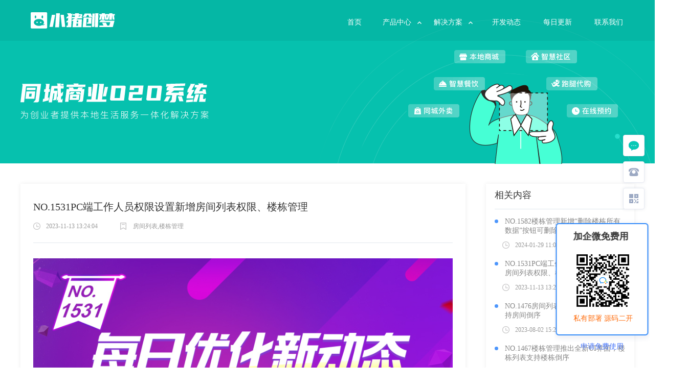

--- FILE ---
content_type: text/html
request_url: http://oto.pigcms.com/meirigengxin/2360.html
body_size: 7888
content:
<!DOCTYPE html>
<html>
	<head>
		<meta charset="utf-8">
		<title>NO.1531PC端工作人员权限设置新增房间列表权限、楼栋管理-每日更新-小猪CMS生活通O2O系统_生活服务团购平台系统__抖音微信双平台支持</title>
		<meta name="keywords" content="o2o系统,小猪cms,o2o,o2o源码,o2o程序,卡券o2o,社区o2o"/>
		<meta name="description" content="PC端工作人员权限设置新增房间列表权限、楼栋管理权限。"/>
		<meta name="viewport" content="initial-scale=1.0, maximum-scale=1.0, minimum-scale=1.0, user-scalable=no, width=device-width" />
		<meta name="apple-mobile-web-app-capable" content="yes" />
		<meta name='apple-touch-fullscreen' content='yes' />
		<meta name="apple-mobile-web-app-status-bar-style" content="black" />
		<meta name="format-detection" content="telephone=no" />
		<meta name="format-detection" content="address=no" />
		<link rel="stylesheet" type="text/css" href="/template/o2ohome/static/common/common.css" />
<link rel="stylesheet" type="text/css" href="/template/o2ohome/static/header/header.css" />
<link rel="stylesheet" type="text/css" href="/template/o2ohome/static/footer/footer.css" />
<link rel="stylesheet" type="text/css" href="/template/o2ohome/static/contact/contact.css?v=20230830" />
<link rel="stylesheet" href="/template/o2ohome/static/swiper/swiper-bundle.css">
<link rel="stylesheet" type="text/css" href="/template/o2ohome/static/swiper/swiper.css" />
<link rel="stylesheet" href="/template/o2ohome/static/common/port.css">
<link rel="stylesheet" href="/template/o2ohome/static/common/animate.min.css">
<script src="/template/o2ohome/static/common/jquery-1.9.1.min.js"> </script>
<script src="/template/o2ohome/static/swiper/swiper-bundle.js"> </script>
<script src="/template/o2ohome/static/common/wow.min.js"> </script>
<link rel="stylesheet" href="https://www.kuaijingai.com/popups/style.css?V=20230825" />
<link rel="stylesheet" href="https://www.kuaijingai.com/popups/animate.css" />
<!-- <script src="https://www.kuaijingai.com/popups/js.js?V=20230825"></script> -->
<script src="/template/o2ohome/static/common/popups.js?v=20230905"> </script>

		<link type="text/css" rel="stylesheet" href="/template/o2ohome/static/news/listnews.css" />
		<style>
			.header_container .swiper-wrap{
				background: #06C1AE;
			}
			.page-status{display:none;}
			.pagination a{
				width:auto;
				height:auto;
				line-height:inherit;
				padding: 0 6px;
			}
			.pagination a.page-num-current{
				color: rgb(38, 129, 243);
				font-weight:bold;
			}
		</style>
		
		
	</head>
	<body style="background: #fff;">
		<div class="container">
			<section class="header_container">
				<div class="swiper-wrap" style="height:20px;">
					<div class="header">
						<section id="commonHeader">
    <div class="mask"></div>
    <div class="mod-header">
        <div class="cat ">
            <div class="cat-box cat-box-half-white" data-cat="product">
                <div class="box-content ">
                    <div class="cat-group">
                        <div class="cat-title">
                            多端支持
                        </div>
                        <div class="cat-content">
                            <div class="cat-item">
                                <img class="cat-img" src="/template/o2ohome/static/header/images/group_1_1.png" />
                                <div class="cat-name">微信小程序</div>
                            </div>
                            <div class="cat-item">
                                <img class="cat-img" src="/template/o2ohome/static/header/images/group_1_2.png" />
                                <div class="cat-name">微信公众号</div>
                            </div>
                            <div class="cat-item">
                                <img class="cat-img" src="/template/o2ohome/static/header/images/group_1_3.png" />
                                <div class="cat-name">APP</div>
                            </div>
                            <div class="cat-item">
                                <img class="cat-img" src="/template/o2ohome/static/header/images/group_1_4.png" />
                                <div class="cat-name">PC端</div>
                            </div>
                            <div class="cat-item">
                                <img class="cat-img" src="/template/o2ohome/static/header/images/group_1_5.png" />
                                <div class="cat-name">H5</div>
                            </div>
                            <div class="cat-item">
                                <img class="cat-img" src="/template/o2ohome/static/header/images/group_1_6.png" />
                                <div class="cat-name">智能硬件设备</div>
                            </div>
                        </div>
                    </div>
                    <div class="cat-group bg-white">
                        <div class="cat-title">
                            到家应用
                        </div>
                        <div class="cat-content">
                            <a class="cat-link" href="https://waimai.pigcms.com/" target="_blank">
                                <div class="cat-item">
                                    <img class="cat-img" src="/template/o2ohome/static/header/images/group_2_1.png" />
                                    <div class="cat-desc">
                                        <div class="cat-name">外卖o2o系统</div>
                                        <div class="cat-des">功能完善/支持多行业的外卖 配送系统</div>
                                    </div>
                                </div>
                            </a>
                            <a class="cat-link" href="https://oto.pigcms.com/shequtuangou/">
                                <div class="cat-item">
                                    <img class="cat-img" src="/template/o2ohome/static/header/images/group_2_2.png" />
                                    <div class="cat-desc">
                                        <div class="cat-name">社区团购系统</div>
                                        <div class="cat-des">系统配送+团长佣金+一键收款+快速核销的社区拼团</div>
                                    </div>
                                </div>
                            </a>
                            <a class="cat-link" href="https://oto.pigcms.com/yuyueo2o/">
                                <div class="cat-item">
                                    <img class="cat-img" src="/template/o2ohome/static/header/images/group_2_3.png" />
                                    <div class="cat-desc">
                                        <div class="cat-name">预约O2O系统</div>
                                        <div class="cat-des">项目多样化、适合多种服务类型</div>
                                    </div>
                                </div>
                            </a>
                            <a class="cat-link contact_show">
                                <div class="cat-item">
                                    <img class="cat-img" src="/template/o2ohome/static/header/images/group_2_4.png" />
                                    <div class="cat-desc">
                                        <div class="cat-name">跑腿代购系统</div>
                                        <div class="cat-des">帮买帮送的本地同城跑腿配送系统</div>
                                    </div>
                                </div>
                            </a>
                        </div>
                    </div>
                    <div class="cat-group bg-white">
                        <div class="cat-title">
                            到店产品
                        </div>
                        <div class="cat-content">
                            <a class="cat-link" href="https://canyin.pigcms.com/">
                                <div class="cat-item">
                                    <img class="cat-img" src="/template/o2ohome/static/header/images/group_3_1.png" />
                                    <div class="cat-desc">
                                        <div class="cat-name">智慧餐饮系统</div>
                                        <div class="cat-des">提供全业态餐饮解决方案，提高经营效率</div>
                                    </div>
                                </div>
                            </a>
                            <a class="cat-link" href="https://oto.pigcms.com/tongchengtuangou/">
                                <div class="cat-item">
                                    <img class="cat-img" src="/template/o2ohome/static/header/images/group_3_2.png" />
                                    <div class="cat-desc">
                                        <div class="cat-name">团购系统</div>
                                        <div class="cat-des">团购券一键核销，零门槛搭建，简单易用，多样化装修</div>
                                    </div>
                                </div>
                            </a>
                            <a class="cat-link contact_show">
                                <div class="cat-item">
                                    <img class="cat-img" src="/template/o2ohome/static/header/images/group_3_3.png" />
                                    <div class="cat-desc">
                                        <div class="cat-name">到店收银</div>
                                        <div class="cat-des">支持等级折扣/积分抵扣/买单立减等多种优惠方式</div>
                                    </div>
                                </div>
                            </a>
                            <a class="cat-link contact_show">
                                <div class="cat-item">
                                    <img class="cat-img" src="/template/o2ohome/static/header/images/group_3_4.png" />
                                    <div class="cat-desc">
                                        <div class="cat-name">快速买单</div>
                                        <div class="cat-des">用户到店扫码支付买单，支持聚合支付</div>
                                    </div>
                                </div>
                            </a>
                        </div>
                    </div>
                    <div class="cat-group bg-white">
                        <div class="cat-title">
                            商城零售
                        </div>
                        <div class="cat-content">
                            <a class="cat-link" href="https://o.pigcms.com/">
                                <div class="cat-item">
                                    <img class="cat-img" src="/template/o2ohome/static/header/images/group_4_1.png" />
                                    <div class="cat-desc">
                                        <div class="cat-name">同城电商系统</div>
                                        <div class="cat-des">会员营销+全渠道互联网化+全产业链电子商务化</div>
                                    </div>
                                </div>
                            </a>
                            <a class="cat-link" href="https://oto.pigcms.com/zhiboxitong/">
                                <div class="cat-item">
                                    <img class="cat-img" src="/template/o2ohome/static/header/images/group_4_2.png" />
                                    <div class="cat-desc">
                                        <div class="cat-name">直播系统</div>
                                        <div class="cat-des">深挖直播带货发展、带货营销新机遇</div>
                                    </div>
                                </div>
                            </a>
                            <a class="cat-link contact_show">
                                <div class="cat-item">
                                    <img class="cat-img" src="/template/o2ohome/static/header/images/group_4_3.png" />
                                    <div class="cat-desc">
                                        <div class="cat-name">线下零售</div>
                                        <div class="cat-des">店铺管理实现线下线上无缝对接，线下支付等主流功能</div>
                                    </div>
                                </div>
                            </a>
                            <a class="cat-link contact_show">
                                <div class="cat-item">
                                    <img class="cat-img" src="/template/o2ohome/static/header/images/group_4_4.png" />
                                    <div class="cat-desc">
                                        <div class="cat-name">批发市场</div>
                                        <div class="cat-des">批发市场管理系统，一键搭建订货商城，管理批发结算</div>
                                    </div>
                                </div>
                            </a>
                        </div>
                    </div>
                    <div class="cat-group bg-white">
                        <div class="cat-title">
                            智慧生活
                        </div>
                        <div class="cat-content">
                            <a class="cat-link" href="https://www.kuaijing.com.cn" target="_blank">
                                <div class="cat-item">
                                    <img class="cat-img" src="/template/o2ohome/static/header/images/group_5_1.png" />
                                    <div class="cat-desc">
                                        <div class="cat-name">智慧社区O2O系统</div>
                                        <div class="cat-des">软硬件一体化支持，多社区商业运营</div>
                                    </div>
                                </div>
                            </a>
                            <a class="cat-link" href="https://oto.pigcms.com/zhihuijingqu/">
                                <div class="cat-item">
                                    <img class="cat-img" src="/template/o2ohome/static/header/images/group_5_2.png" />
                                    <div class="cat-desc">
                                        <div class="cat-name">智慧景区系统</div>
                                        <div class="cat-des">打通从景外到景内的全程智慧版出行方案</div>
                                    </div>
                                </div>
                            </a>
                            <a class="cat-link contact_show">
                                <div class="cat-item">
                                    <img class="cat-img" src="/template/o2ohome/static/header/images/group_5_3.png" />
                                    <div class="cat-desc">
                                        <div class="cat-name">智慧酒店系统</div>
                                        <div class="cat-des">一键订房，结合系统优惠体系</div>
                                    </div>
                                </div>
                            </a>
                            <a class="cat-link contact_show">
                                <div class="cat-item">
                                    <img class="cat-img" src="/template/o2ohome/static/header/images/group_5_4.png" />
                                    <div class="cat-desc">
                                        <div class="cat-name">积分商城</div>
                                        <div class="cat-des">系统积分商城，兑换礼品+快递配送+自取+系统配送</div>
                                    </div>
                                </div>
                            </a>
                        </div>
                    </div>
                </div>
            </div>
            <div class="cat-box" data-cat="solution">
                <div class="box-content">
                    <div class="cat-group">
                        <div class="cat-title">
                            外卖行业
                        </div>
                        <div class="cat-content">
                            <a class="cat-item" href="https://waimai.pigcms.com/" target="_blank">
                                <img class="cat-img" src="/template/o2ohome/static/header/images/group_6_1.png" />
                                <div class="cat-name">同城外卖</div>
                            </a>
                            <a class="cat-item" href="https://waimai.pigcms.com/" target="_blank">
                                <img class="cat-img" src="/template/o2ohome/static/header/images/group_6_2.png" />
                                <div class="cat-name">校园外卖</div>
                            </a>
                            <a class="cat-item" href="https://waimai.pigcms.com/" target="_blank">
                                <img class="cat-img" src="/template/o2ohome/static/header/images/group_6_3.png" />
                                <div class="cat-name">同城跑腿</div>
                            </a>
                            <a class="cat-item" href="https://waimai.pigcms.com/" target="_blank">
                                <img class="cat-img" src="/template/o2ohome/static/header/images/group_6_4.png" />
                                <div class="cat-name">国际化外卖</div>
                            </a>
                        </div>
                    </div>
                    <div class="cat-group">
                        <div class="cat-title">
                            商城零售
                        </div>
                        <div class="cat-content">
                            <a class="cat-item" href="https://oto.pigcms.com/tongchengdianshang/">
                                <img class="cat-img" src="/template/o2ohome/static/header/images/group_7_1.png" />
                                <div class="cat-name">同城电商</div>
                            </a>
                            <a class="cat-item" href="/zhitongxitong/">
                                <img class="cat-img" src="/template/o2ohome/static/header/images/group_7_2.png" />
                                <div class="cat-name">直播带货</div>
                            </a>
                            <a class="cat-item contact_show">
                                <img class="cat-img" src="/template/o2ohome/static/header/images/group_7_3.png" />
                                <div class="cat-name">线下零售</div>
                            </a>
                            <a class="cat-item contact_show">
                                <img class="cat-img" src="/template/o2ohome/static/header/images/group_7_4.png" />
                                <div class="cat-name">批发市场</div>
                            </a>
                        </div>
                    </div>
                    <div class="cat-group">
                        <div class="cat-title">
                            智慧城市
                        </div>
                        <div class="cat-content">
                            <a class="cat-item" href="https://www.kuaijing.com.cn/" target="_blank">
                                <img class="cat-img" src="/template/o2ohome/static/header/images/group_8_1.png" />
                                <div class="cat-name">智慧街道</div>
                            </a>
                            <a class="cat-item" href="https://www.kuaijing.com.cn/" target="_blank">
                                <img class="cat-img" src="/template/o2ohome/static/header/images/group_8_2.png" />
                                <div class="cat-name">智慧社区</div>
                            </a>
                            <a class="cat-item" href="https://www.kuaijing.com.cn/" target="_blank">
                                <img class="cat-img" src="/template/o2ohome/static/header/images/group_8_4.png" />
                                <div class="cat-name">智慧党建</div>
                            </a>
							<a class="cat-item contact_show">
                                <img class="cat-img" src="/template/o2ohome/static/header/images/group_8_3.png" />
                                <div class="cat-name">扫码挪车</div>
                            </a>
                        </div>
                    </div>
                    <div class="cat-group">
                        <div class="cat-title">
                            经营渠道
                        </div>
                        <div class="cat-content">
                            <a class="cat-item">
                                <img class="cat-img" src="/template/o2ohome/static/header/images/group_9_1.png" />
                                <div class="cat-name">微信小程序</div>
                            </a>
                            <a class="cat-item">
                                <img class="cat-img" src="/template/o2ohome/static/header/images/group_9_2.png" />
                                <div class="cat-name">微信公众号</div>
                            </a>
                            <a class="cat-item">
                                <img class="cat-img" src="/template/o2ohome/static/header/images/group_9_3.png" />
                                <div class="cat-name">APP支持</div>
                            </a>
                            <a class="cat-item">
                                <img class="cat-img" src="/template/o2ohome/static/header/images/group_9_4.png" />
                                <div class="cat-name">智能硬件</div>
                            </a>
                        </div>
                    </div>
                    <div class="cat-group">
                        <div class="cat-title">
                            适用场景
                        </div>
                        <div class="cat-content">
                            <a class="cat-item">
                                <img class="cat-img" src="/template/o2ohome/static/header/images/group_10_1.png" />
                                <div class="cat-name">城市</div>
                            </a>
                            <a class="cat-item">
                                <img class="cat-img" src="/template/o2ohome/static/header/images/group_10_2.png" />
                                <div class="cat-name">社区</div>
                            </a>
                            <a class="cat-item">
                                <img class="cat-img" src="/template/o2ohome/static/header/images/group_10_3.png" />
                                <div class="cat-name">学校</div>
                            </a>
                            <a class="cat-item">
                                <img class="cat-img" src="/template/o2ohome/static/header/images/group_10_4.png" />
                                <div class="cat-name">园区</div>
                            </a>
                            <a class="cat-item">
                                <img class="cat-img" src="/template/o2ohome/static/header/images/group_10_5.png" />
                                <div class="cat-name">商圈</div>
                            </a>
                            <a class="cat-item">
                                <img class="cat-img" src="/template/o2ohome/static/header/images/group_10_6.png" />
                                <div class="cat-name">景区</div>
                            </a>
                        </div>
                    </div>
                </div>
            </div>
        </div>
        <div class="layout">
            <a href="/" class="mod-header-logo"></a>
            <div class="mod-header-nav ">
                <ul id="jmod-header-nav">
                    <li id="nav_index" class="top-cat" style="width: 70px;">
                        <h2><a href="/">首页</a></h2>
                    </li>
                    <li id="product" class="top-cat hassub" data-cat="product">
                        <h2><a href="javascript:void(0);">产品中心</a><i class="top-cat-arrow"></i></h2>
                    </li>
                    <li id="solution" class="top-cat hassub" data-cat="solution">
                        <h2><a href="javascript:void(0);">解决方案</a><i class="top-cat-arrow"></i></h2>
                    </li>
					<li id="nav_news" class="top-cat">
                        <h2><a href="https://oto.pigcms.com/kaifadongtai/">开发动态</a></h2>
                    </li>
                    <li id="nav_news" class="top-cat">
                        <h2><a href="https://oto.pigcms.com/meirigengxin/">每日更新</a></h2>
                    </li>
                    <li id="contact_us" class="top-cat contact_show">
                        <h2><a href="javascript:void(0);">联系我们</a></h2>
                    </li>
                    <!--li id="nav_news" class="top-cat">
                        <h2><a href="">功能大全</a></h2>
                    </li>
                    <li id="nav_news" class="top-cat">
                        <h2><a href="">营销中心</a></h2>
                    </li>
					<li id="nav_news" class="top-cat">
                        <h2><a href="">应用中心</a></h2>
                    </li>
                    <!--li id="nav_news" class="top-cat">
                        <h2><a href="">产品报价</a></h2>
                    </li>
					<li id="nav_news" class="top-cat">
                        <h2><a href="">关于我们</a></h2>
                    </li-->
                </ul>
            </div>
        </div>
    </div>
</section>
					</div>
				</div>
			</section>
		
			<!-- 顶部banner -->
			<div class="top_banner">
				<div class="banner_box">
					<img class="text_1 animated bounceInLeft" src="/template/o2ohome/static/news/news_imgs/text_1.png" alt="">
				<img class="text_2 animated bounceInRight" src="/template/o2ohome/static/news/news_imgs/text_2.png" alt="">
				<img class="top_banner_bg1 animated bounceInRight" src="/template/o2ohome/static/news/news_imgs/top_banner_bg1.png" alt="">
				</div>
			</div>
			<!-- 顶部bannerEND -->
			<!--新闻内容-->
			<div class="w1200 newsBox">
				<div class="newsBoxfl  fl">
					<div class="news_fl">
						<dl class="dl_news details_til">
							<dd><a class="overp">NO.1531PC端工作人员权限设置新增房间列表权限、楼栋管理</a></dd>
							<dt class="dt2 dt2_style">
								<a class="icon_newsTime newsTime_icon">2023-11-13 13:24:04</a>
								
									<a class="icon_kuaijing kuaijing_icon">房间列表,楼栋管理</a>
								
							</dt>
						</dl>

						<div class="newsdetails_box">
							<style type="text/css">
								.newsdetails_box p{
									text-indent: 0;
								}
								.newsdetails_box img {
									/*display: block;*/
									margin-left: auto;
									margin-right: auto;
								}
							</style>
							<div class="pd2"><div style="text-align: right;"><img src="http://guanwanghoutai.pigcms.com/2023/1113/20231113012505148.jpg" /></div>
<br />
PC端工作人员权限设置新增房间列表权限、楼栋管理权限。</div>
						</div>
						<!--上下翻新闻-->
						<div class="slide_page">
							<a href="/meirigengxin/2359.html" title="NO.1532社区后台-网格事件处理中心，显示跟社区关联的网格" class="prev fl overp">上一篇：<span>NO.1532社区后台-网格事件处理中心，显示跟社区关联的网格</span></a>
							<a href="/meirigengxin/2362.html" title="NO.1537预约新增热销版" class="next fr overp">下一篇：<span>NO.1537预约新增热销版</span></a>
							<div class="clear"></div>
						</div>
					</div>
				</div>

				<div class='fr newsRg'>
					<div class="news_fr news_fr1">
						<ul class="ul_newsfr">
							<li>
								<p class="list_p">相关内容</p>
								<div class="list_con" style="display: block;">
									
										<dl class="dl_listCon">
											<dd><i></i><a href="/meirigengxin/2419.html" target="_blank">NO.1582楼栋管理新增“删除楼栋所有数据”按钮可删除该楼栋</a></dd>
											<dt class="dt2">
												<a class="icon_newsTime">2024-01-29 11:02:51</a>
											</dt>
										</dl>
									
										<dl class="dl_listCon">
											<dd><i></i><a href="/meirigengxin/2360.html" target="_blank">NO.1531PC端工作人员权限设置新增房间列表权限、楼栋管理</a></dd>
											<dt class="dt2">
												<a class="icon_newsTime">2023-11-13 13:24:04</a>
											</dt>
										</dl>
									
										<dl class="dl_listCon">
											<dd><i></i><a href="/meirigengxin/2297.html" target="_blank">NO.1476房间列表优化页面排版列表支持房间倒序</a></dd>
											<dt class="dt2">
												<a class="icon_newsTime">2023-08-02 15:29:00</a>
											</dt>
										</dl>
									
										<dl class="dl_listCon">
											<dd><i></i><a href="/meirigengxin/2306.html" target="_blank">NO.1467楼栋管理推出全新UI界面，楼栋列表支持楼栋倒序</a></dd>
											<dt class="dt2">
												<a class="icon_newsTime">2023-07-17 13:10:00</a>
											</dt>
										</dl>
									
										<dl class="dl_listCon">
											<dd><i></i><a href="/meirigengxin/2227.html" target="_blank">NO.1439小区后台房间列表模块，导入房间表格增加排序字段</a></dd>
											<dt class="dt2">
												<a class="icon_newsTime">2023-05-31 18:35:58</a>
											</dt>
										</dl>
									
								</div>
							</li>
						</ul>
					</div>

					<div class="news_fr">
						<ul class="ul_newsfr">
							<li>
								<p class="list_p">最新内容</p>
								<div class="list_con" style="display: block;">
									
										<dl class="dl_listCon">
											<dd><i></i><a href="/meirigengxin/2530.html" target="_blank">NO.1680充电桩新增服务费</a></dd>
											<dt class="dt2">
												<a class="icon_newsTime">2024-12-09 13:19:00</a>
											</dt>
										</dl>
									
										<dl class="dl_listCon">
											<dd><i></i><a href="/meirigengxin/2531.html" target="_blank">NO.1680系统后台平台群发增加查看群发记录。</a></dd>
											<dt class="dt2">
												<a class="icon_newsTime">2024-12-03 13:18:00</a>
											</dt>
										</dl>
									
										<dl class="dl_listCon">
											<dd><i></i><a href="/meirigengxin/2532.html" target="_blank">NO.1679种草个人中心页面，展示发布、收藏和点赞的种草记录</a></dd>
											<dt class="dt2">
												<a class="icon_newsTime">2024-12-02 13:18:00</a>
											</dt>
										</dl>
									
										<dl class="dl_listCon">
											<dd><i></i><a href="/meirigengxin/2528.html" target="_blank">NO.1678外卖订单列表导出增加"打包费"一列</a></dd>
											<dt class="dt2">
												<a class="icon_newsTime">2024-11-06 17:24:00</a>
											</dt>
										</dl>
									
										<dl class="dl_listCon">
											<dd><i></i><a href="/meirigengxin/2529.html" target="_blank">NO.1677商家中心增加"IM客服"权限。</a></dd>
											<dt class="dt2">
												<a class="icon_newsTime">2024-11-04 17:22:00</a>
											</dt>
										</dl>
									
								</div>
							</li>

						</ul>
					</div>

					<div class="news_fr">
						<ul class="ul_newsfr">
							<li>
								<p class="list_p">最热内容</p>
								<div class="list_con" style="display: block;">
									
										<dl class="dl_listCon">
											<dd><i></i><a href="/kaifadongtai/16.html" target="_blank">公告：全新手机版重磅上线！</a></dd>
											<dt class="dt2">
												<a class="icon_newsTime">2015-09-09 18:24:00</a>
											</dt>
										</dl>
									
										<dl class="dl_listCon">
											<dd><i></i><a href="/kaifadongtai/17.html" target="_blank">V2.0抢先版上线，本周统一升级</a></dd>
											<dt class="dt2">
												<a class="icon_newsTime">2015-09-17 18:31:00</a>
											</dt>
										</dl>
									
										<dl class="dl_listCon">
											<dd><i></i><a href="/kaifadongtai/18.html" target="_blank">好消息！老客户免费对接两大产品</a></dd>
											<dt class="dt2">
												<a class="icon_newsTime">2015-09-23 18:35:00</a>
											</dt>
										</dl>
									
										<dl class="dl_listCon">
											<dd><i></i><a href="/kaifadongtai/19.html" target="_blank">o2o系统即将上线全民营销新模式</a></dd>
											<dt class="dt2">
												<a class="icon_newsTime">2015-10-14 18:37:00</a>
											</dt>
										</dl>
									
										<dl class="dl_listCon">
											<dd><i></i><a href="/kaifadongtai/20.html" target="_blank">小猪创梦o2o第一版本手机 APP正式上线</a></dd>
											<dt class="dt2">
												<a class="icon_newsTime">2015-10-22 18:42:00</a>
											</dt>
										</dl>
									
								</div>
							</li>
						</ul>
					</div>
				</div>
				<div class="clear" style="clear: both;"></div>
			</div>
			<style>
				.newsdetails_box img {
					width: auto;
					max-width: 100%;
				}

				.newsdetails_box {
					color: rgba(102, 102, 102, 0.8);
					line-height: 28px
				}

				.newsdetails_box p {
					padding: 4px 0;
				}
				.newsBoxfl{ width: 870px; line-height: 52px;}
				.overp {
					overflow: hidden;
					white-space: nowrap;
					text-overflow: ellipsis;
					display: block;
				}
				.clear {
					clear: both;
				}
				.slide_page a{cursor:pointer!important;}
			</style>
			<!--新闻内容 end-->
		</div>
		<div class="contact">
    <ul class="contact_ul">
        <li class="icon_contact1 popups"><a href="javascript:;"></a></li>
        <li class="icon_contact2">
            <a href="javascript:;"></a>
            <div class="tan_wei tan_weia">
                <div class="tan_sanjiao"></div>
                <div class="p_tel">400-8935-552</div>
            </div>
        </li>
        
        <li class="icon_contact3">
            <a href="javascript:;"></a>
            <div class="tan_wei tan_weib">
                <div class="tan_sanjiao"></div>
                <img class="popups dynamicQrCode" src="http://www.kuaijing.net/assets/qrcode_o2o.png" style="width:120px;height:120px;background-image:url(http://tel.pigcms.com/index.php?m=notice&c=log&a=customerAcquisitionQRCode&id=cawcdee366c157b54e);background-size:cover;background-position:center;">
                <!-- <img src="/template/o2ohome/static/contact/images/wei_img.jpg" style="width:120px;height:120px;"/> -->
                <div class="center" style="font-size: 14px;text-align: center;margin-top: 5px;color: #999;">微信扫码关注</div>
            </div>
        </li>
        <li class="icon_contact4" onclick="gotoTop();return false;">
            <a href="javascript:;"></a>
        </li>
        
        <div class="clear"></div>
    </ul>
</div>
<!-- <div class="popup" id="popup">
    <div class="popupbox bg-white flex align-center flex-direction">
        <img src="/template/o2ohome/static/contact/images/indexCode.png" alt="" class="popup-img"/>
        <div class="popup-desc">扫码加微信免费试用</div>
        <div class="popupbox-border popupbox-border-top"></div>
        <div class="popupbox-border popupbox-border-left"></div>
        <div class="popupbox-border popupbox-border-right"></div>
        <div class="popupbox-border popupbox-border-bottom"></div>
    </div>
</div> -->
<div class="popup animated animate__bounceInUp" id="popup" style="animation-duration: 1000ms;">
    <div class="popupbox">
      <p class="popupbox_title">扫码加企业微信咨询</p>
      <img src="http://www.kuaijing.net/assets/qrcode_o2o.png" alt="" class="popup-img dynamicQrCode" style="background-image:url(http://tel.pigcms.com/index.php?m=notice&c=log&a=customerAcquisitionQRCode&id=cawcdee366c157b54e);background-size:cover;background-position:center;">
      <div class="noWechatOnlyTel"><a href="javascript:none;" class="popupsTel"><span>不想加微信？点击这里电话联系</span></a></div>
    </div>
</div>

<!-- <a href="javascript:;" class="online-saoma popups"></a> -->
		<style>
  a {
    color: #4877fb;
    text-decoration: noen; 
  }
  a:hover {
    color: #1d9300; 
  }
</style>
<div class="rightPoup">
    <p style="animation-duration:2s" class="addText animate__animated animate__shakeX animate__infinite">加企微免费用</p>
    <img src="http://www.kuaijing.net/assets/qrcode_o2o.png" class="rightPoupEwm dynamicQrCode" style="background-image:url(http://tel.pigcms.com/index.php?m=notice&c=log&a=customerAcquisitionQRCode&id=cawcdee366c157b54e);background-size:cover;background-position:center;">
    <div class="rightPoupText2 animate__animated animate__heartBeat animate__infinite" style="color:#F60;animation-duration:2s">私有部署 源码二开</div>
  </div>
  <div class="rightTel">
	<a href="javascript:none;" class="default-btn popupsTel"><span>申请免费使用</span></a>
</div>

<div class="shiyong" name="shiyong" style="height: 22rem; display: none;">
    <div style="position:relative;">
      <div class="close"></div>
      <p>申请免费使用</p>
      <div style="text-align:center" class="noTelButWechat"><a href="http://tel.pigcms.com/qrcode.php?id=cawcdee366c157b54e" style="color: #4877fb;" target="_blank"><span>不想留电话？点这里加微信聊</span></a></div>
      <div style="position: relative">
        <input type="text" placeholder="请输入姓名" class="input_join" id="name">
      </div>
      <div class="relative" style="position: relative">
        <input type="text" placeholder="请输入手机号" class="input_join" id="phone">
      </div>
      <div>
        <input type="text" placeholder="请输入公司名称" class="input_join" id="company">
      </div>
      
      <div class="formTip"></div>
      <button onclick="addshiyong(2,'o2o');" id="btn_join" class="btn_wxsm1 btn_shiyong" style="width: 85%;position: absolute;bottom: 0px;left: 7.5%;">提交
      </button>
    </div>
</div>

		<section>
    <div class="footer-wrap">
        <section>
            <div class="footer-top-wrap flex justify-center align-center">
                <ul class="flex justify-between align-center text-white width-1200">
                    <li class="footer-top-item text-white flex align-center">
                        <img src="/template/o2ohome/static/footer/images/footerTopIcon1.png" alt="" class="footer-top-item-img">
                        <div class="footer-top-item-content flex flex-direction fw-400">
                            <span class="text-size24">7*24</span>
                            <span class="text-size14 text-9C9C9C mt-5">全方位即时响应服务</span>
                        </div>
                    </li>
                    <li class="footer-top-item text-white flex align-center">
                        <img src="/template/o2ohome/static/footer/images/footerTopIcon2.png" alt="" class="footer-top-item-img">
                        <div class="footer-top-item-content flex flex-direction fw-400">
                            <span class="text-size24">多项技术突破</span>
                            <span class="text-size14 text-9C9C9C mt-5">数十项软件著作权成果</span>
                        </div>
                    </li>
                    <li class="footer-top-item text-white flex align-center">
                        <img src="/template/o2ohome/static/footer/images/footerTopIcon3.png" alt="" class="footer-top-item-img">
                        <div class="footer-top-item-content flex flex-direction fw-400">
                            <span class="text-size24">多地研发中心</span>
                            <span class="text-size14 text-9C9C9C mt-5">获得双软认证企业资质</span>
                        </div>
                    </li>
                    <li class="footer-top-item text-white flex align-center">
                        <img src="/template/o2ohome/static/footer/images/footerTopIcon4.png" alt="" class="footer-top-item-img">
                        <div class="footer-top-item-content flex flex-direction fw-400">
                            <span class="text-size24">每周更新</span>
                            <span class="text-size14 text-9C9C9C mt-5">超快的更新速度</span>
                        </div>
                    </li>
                </ul>
            </div>
        </section>

        <section>
            <div class="footer-center width-1200 flex align-start">
                <div class="phone-wrap text-9C9C9C">
                    <p class="phone-title text-size16">咨询热线</p>
                    <p class="text-size28 text-white phone">400-893-5552</p>
                    <p class="text-size16 line-height25">0551-65371998</p>
                    <!-- <a href="http://p.qiao.baidu.com/cps/chat?siteId=12316232&amp;userId=10430622" target="_blank" class="online"></a> -->
                </div>
                <ul class="flex-sub flex align-center justify-between padding-lr">
                    <!-- <li class="footer-center-item">
                        <div class="footer-center-item-title text-white">关于我们</div>
                        <ul class="text-size14 fw-400">
                            <li class="pointer"><a>公司介绍</a></li>
                            <li class="pointer"><a>团队实力</a></li>
                            <li class="pointer"><a>公司资质</a></li>
                            <li class="pointer"><a>联系我们</a></li>
                        </ul>
                    </li> -->

                    <li class="footer-center-item">
                        <div class="footer-center-item-title text-white">媒体中心</div>
                        <ul class="text-size14 fw-400">
                            <li class="pointer"><a href="https://oto.pigcms.com/kaifadongtai/" target="_blank">开发动态</a></li>
                            <li class="pointer"><a href="https://oto.pigcms.com/meirigengxin/" target="_blank">每日更新</a></li>
                            <li class="pointer"><a href="http://about.pigcms.com/" target="_blank">公司资质</a></li>
                            <li class="pointer"><a class="contact_show">联系我们</a></li>
                        </ul>
                    </li>

                    <li class="footer-center-item">
                        <div class="footer-center-item-title text-white">合作案例</div>
                        <ul class="text-size14 fw-400">
                            <li class="pointer"><a>比亚迪汽车</a></li>
                            <li class="pointer"><a>报喜鸟集团</a></li>
                            <li class="pointer"><a>新希望乳业</a></li>
                        </ul>
                    </li>

                    <li class="footer-center-item">
                        <div class="footer-center-item-title text-white">关注我们</div>
                        <ul class="text-size14 fw-400">
                            <li class="pointer">
                                <a class="position-rel">
                                    小猪创梦CMS微信
                                    <div class="code-wrap">
                                        <img src="/template/o2ohome/static/footer/images/cmsrwm.png" alt="" class="code-img"/>
                                    </div>
                                </a>
                            </li>
                            <li class="pointer">
                                <a class="position-rel">
                                    O2O微信
                                    <div class="code-wrap">
                                        <img src="/template/o2ohome/static/footer/images/o2orem.jpg" alt="" class="code-img"/>
                                    </div>
                                </a>
                            </li>
                            <li class="pointer">
                                <a class="position-rel">
                                    O2OAPP
                                    <div class="code-wrap">
                                        <img src="/template/o2ohome/static/footer/images/apprew.png" alt="" class="code-img"/>
                                    </div>
                                </a>
                                
                            </li>
                            <li class="pointer">
                                <a class="position-rel">
                                    O2O新浪微博
                                    <div class="code-wrap">
                                        <img src="/template/o2ohome/static/footer/images/o2owberwm.png" alt="" class="code-img"/>
                                    </div>
                                </a>
                            </li>
                        </ul>
                    </li>
                </ul>
            </div>
        </section>

        <section>
            <div class="width-1200 footer-bottom-wrap">
                <div class="flex text-size14 line-height25">
                    <span class="text-white text-nowrap">热门产品：</span>
                    <dl class="flex flex-sub">
                        <dd class="text-left">
                            <a href="https://oto.pigcms.com" target="_blank">O2O生活通</a>
                        </dd>
                        <dd class="text-left">
                            <a href="https://www.kuaijing.com.cn/" target="_blank">社区O2O</a>
                        </dd>
                        <dd class="text-left">
                            <a href="http://waimai.pigcms.com/" target="_blank">外卖O2O</a>
                        </dd>
                        <dd class="text-left">
                            <a href="https://oto.pigcms.com/yuyueo2o/" target="_blank">上门预约O2O</a>
                        </dd>
                        <dd class="text-left">
                            <a href="https://oto.pigcms.com/zhihuijingqu/" target="_blank">智慧景区</a>
                        </dd>
                        <dd class="text-left">
                            <a href="https://canyin.pigcms.com/" target="_blank">智慧餐饮</a>
                        </dd>
                    </dl>
                </div>
                <div class="flex text-size14 line-height25 fw-400">
                    <span class="text-white text-nowrap">友情链接：</span>
                    <dl class="flex flex-sub">
                        <dd class="text-left">
                            <a href="http://oto.pigcms.com/" target="_blank">o2o生活通系统</a>
                        </dd>
                        <dd class="text-left">
                            <a href="http://www.pigcms.cn/" target="_blank">电商三级分销系统</a>
                        </dd>
                        <dd class="text-left">
                            <a href="http://dsxcx.pigcms.cn/" target="_blank">多商户电商小程序系统</a>
                        </dd>
                        <dd class="text-left">
                            <a href="https://www.fastwhale.com.cn/" target="_blank">快鲸新零售电商</a>
                        </dd>
                        <dd class="text-left">
                            <a href="https://www.qingxiaoyun.com/" target="_blank">网校直播系统</a>
                        </dd>
                        <dd class="text-left">
                            <a href="https://www.kuaijing.com.cn/" target="_blank">智慧社区系统</a>
                        </dd>
                        <dd class="text-left">
                            <a href="http://crm.fastwhale.cn/" target="_blank">企业微信SCRM</a>
                        </dd>
                    </dl>
                </div>
            </div>
        </section>

        <section>
            <p class="text-size14 text-9C9C9C width-1200 fw-400 copy-right">地址：合肥市高新区亚夏汽车大厦17楼&nbsp;&nbsp;&nbsp;&nbsp; <!--© 2013-2021 合肥彼岸信息技术有限公司17--> ICP证：<a href="https://beian.miit.gov.cn/" target="_blank">皖B2-20150071</a></p>
        </section>
    </div>
</section> 
	</body>
	<script src="/template/o2ohome/static/header/header.js"> </script>
<script src="/template/o2ohome/static/contact/contact.js?v=20230831"> </script>
<script src="/template/o2ohome/static/swiper/swiper.js"> </script>
<script src="/template/o2ohome/static/common/common.js?v=20230831"> </script>

<!--整站统一的统计-->
<script>
	var _hmt = _hmt || [];
	(function() {
	  var hm = document.createElement("script");
	  hm.src = "https://hm.baidu.com/hm.js?6dc296c4e03153cb082aab7ec9c99e64";
	  var s = document.getElementsByTagName("script")[0]; 
	  s.parentNode.insertBefore(hm, s);
	})();
</script>


<script>
	var _hmt = _hmt || [];
	(function() {
	  var hm = document.createElement("script");
	  hm.src = "https://hm.baidu.com/hm.js?a65395848ae5be970bfdf7b7d8765388";
	  var s = document.getElementsByTagName("script")[0]; 
	  s.parentNode.insertBefore(hm, s);
	})();
</script> 
</html>

--- FILE ---
content_type: text/css
request_url: http://oto.pigcms.com/template/o2ohome/static/common/common.css
body_size: 1406
content:
/* reset */
html, body, div, dl, dt, dd, ul, ol, li, h1, h2, h3, h4, h5, h6, pre, code, form, fieldset, legend, input, textarea, p, blockquote, th, td, section, article, aside, header, footer, nav, dialog, figure, hgroup, em, button ,a,input{ margin:0;padding:0;-webkit-tap-highlight-color: rgba(0,0,0,0)}
html{-webkit-text-size-adjust:none; overflow-x:hidden }
body {min-width:320px; color:#666666;font-size:14px; background:#f0eff5;font-family:  Microsoft YaHei,Arial, Helvetica,"\534E\6587\9ED1\4F53", sans-serif;overflow-x:hidden}
 
body{font-size: 14px;}
table {border-collapse:collapse;border-spacing:0}
ul,ol,li{list-style:none}
em,i{font-style:normal}
img{border:0;/*max-width:100%; -ms-interpolation-mode: bicubic; -moz-interpolation-mode:bicubic; -webkit-interpolation-mode:bicubic;*/}
input,img{vertical-align:middle;}
input,button,a,select,textarea{margin: 0; padding:0;/*-webkit-appearance:none;*/border:none; font-family: Microsoft YaHei;outline:0;}
h1,h2,h3,h4,h5,h6 {font-weight:700}
strong {font-weight:700}
cite,em {font-style:normal}
a{color: #666666;text-decoration: none}
/*a{transition:all 0.6s ease;-webkit-transition:all 0.6s ease;-moz-transition:all 0.6s ease;-ms-transition:all 0.6s ease;}*/

b{ font-weight: normal}
input::-webkit-outer-spin-button,
input::-webkit-inner-spin-button{
    -webkit-appearance: none !important;
    margin: 0;
}
input[type="number"]{-moz-appearance:textfield;}

/*  -- flex弹性布局 -- */
.flex {
	display: flex;
}
.flex-sub {
	flex: 1;
}
.flex-twice {
	flex: 2;
}
.flex-treble {
	flex: 3;
}
.flex-direction {
	flex-direction: column;
}
.flex-wrap {
	flex-wrap: wrap;
}
.align-start {
	align-items: flex-start;
}
.align-end {
	align-items: flex-end;
}
.align-center {
	align-items: center;
}
.align-stretch {
	align-items: stretch;
}
.self-start {
	align-self: flex-start;
}
.self-center {
	align-self: flex-center;
}
.self-end {
	align-self: flex-end;
}
.self-stretch {
	align-self: stretch;
}
.align-stretch {
	align-items: stretch;
}
.justify-start {
	justify-content: flex-start;
}
.justify-end {
	justify-content: flex-end;
}
.justify-center {
	justify-content: center;
}
.justify-between {
	justify-content: space-between;
}
.justify-around {
	justify-content: space-around;
}

/*  -- 背景色 -- */
.bg-white {
	background-color: #ffffff;
}
.bg-black {
	background-color: #000000;
}

/*  -- 文本 -- */
.text-bold {
	font-weight: bold;
}
.text-cut {
	text-overflow: ellipsis;
	white-space: nowrap;
	overflow: hidden;
}
.text-center {
	text-align: center;
}
.text-left {
	text-align: left;
}
.text-right {
	text-align: right;
}
.text-black {
	color: #000000;
}
.text-white {
	color: #ffffff;
}

/* 强制不换行 */
.text-nowrap{
	white-space:nowrap;
}
/* 强制换行 */
.text-wrap {
	white-space: pre-wrap;
	word-break: break-all;
	word-wrap: break-word;
}

.pointer {
    cursor: pointer;
}

.width-1200 {
    width: 1200px;
}

.margin-auto {
    margin: 0 auto;
}

.relative {
	position: relative;
}


.block {
	display: block;
}
.inline {
	display: inline;
}

.hidden {
	display: none;
}

.common-container {
	width: 1200px;
	padding: 20px 0;
	margin:0 auto;
}

.common-title {
	width: 100%;
    text-align: center;
    font-size: 28px;
    font-weight: 400;
    color: #0B1D30;
}
.common-title-desc {
	width: 100%;
	text-align: center;
	margin: 10px 0;
	line-height: 30px;
    vertical-align: middle;
    font-size: 16px;
    font-weight: 400;
    color: #999999;
}
.color-white {
	color: #ffffff
}

--- FILE ---
content_type: text/css
request_url: http://oto.pigcms.com/template/o2ohome/static/header/header.css
body_size: 1414
content:
.mask {
	position: fixed;
	left: 0;
	top: 80px;
	width: 100%;
	height: 100%;
	z-index: 10;
	opacity: 0;
	transition: all 0.3s;
	background: rgba(255, 255, 255);
	display: none;
}
.mask-show {
	display: block;
	opacity: 0.8;
	transition: all 0.3s;
}

.blur{
 	filter: blur(2px);
}
.bg-white {
	background-color:#fff;
}

.mod-header {
	width: 100%;
	font-size: 14px;
	position: fixed;
	top: 0;
	left: 0;
	box-sizing: border-box;
	color: #fff;
	z-index: 9999;
	transition: background .3s ease;
	background: rgba(0,0,0,0.05);
}
.fixed-header {
	background-color: #fff;
	box-shadow: 0px 11px 29px 0px rgba(35, 42, 78, 0.15);
	
}
.fixed-header * {
	color: #333 !important;
}


.mod-header .layout {
	width: 1200px;
	margin: 0 auto;
	position: relative;
	display: flex;
	align-items: center;
	justify-content: space-between;
}
.mod-header-logo {
	width: 200px;
	height: 80px;
	text-align: left;
	background: url(./images/logo.png) center right no-repeat;
	display: flex;
	justify-content: flex-start;
}
.fixed-header .mod-header-logo {
	background: url(./images/logo_blue.png) center right no-repeat;
}

.mod-header-nav {
	position: relative;
	flex: 1;
	text-align: right;
	display: flex;
	justify-content: flex-end;
}

.mod-header-nav li {
	position: relative;
	float: left;
	line-height: 1
}

.mod-header-nav a:hover {
	text-decoration: none
}

.mod-header-nav .top-cat {
	text-align: center;
	padding: 24px 0;
	width: 100px;
	margin-right: px;
}


.mod-header-nav .top-cat:first-child {
	margin: 0 12px
}

.mod-header-nav .top-cat h2 {
	position: relative
}

.mod-header-nav .top-cat h2 a {
	padding: 0;
	position: relative;
	 color: #ffffff;
    font-size: 14px;
	font-weight: 400;
}
/* .mod-header-nav .top-cat:hover a, */
.mod-header-nav .top-cat:hover a,.nav-active a{
	/* color:#06C1AE !important; */
	font-size: 18px !important;
	font-weight: bold !important;
}

.mod-header-nav .top-cat-arrow {
	content: "";
	width: 24px;
	height: 12px;
	background: url(./images/xiala_white.png) center no-repeat;
	transition: -webkit-transform .3s ease;
	transition: transform .3s ease;
	transition: transform .3s ease, -webkit-transform .3s ease;
	-webkit-transform: rotate(180deg);
	-ms-transform: rotate(180deg);
	transform: rotate(180deg);
	display: inline-block;
	vertical-align: bottom;
	margin-left: 4px
}
.fixed-header .mod-header-nav .top-cat-arrow  {
	background: url(./images/xiala.png) center no-repeat;
}

.mod-header-nav .top-cat.hassub:active .top-cat-arrow,
.mod-header-nav .top-cat.hassub:hover .top-cat-arrow,
.mod-header-nav .top-cat.nav-active .top-cat-arrow{
	-webkit-transform: rotate(0deg);
	-ms-transform: rotate(0deg);
	transform: rotate(0deg);
	/* background: url(./images/xiala_blue.png) center no-repeat; */
}


.mod-header .cat {
	position: relative;
	z-index: 100;
}

.mod-header .cat-box {
	box-sizing: border-box;
	background: #ffffff;	
    color: #333;
	position: absolute;
	width: 100%;
	top: 76px;
	left: 0;
	text-align: left;
	transition: -webkit-transform .3s ease-out;
	transition: transform .3s ease-out;
	transition: transform .3s ease-out, -webkit-transform .3s ease-out;
	-webkit-transform: scaleY(0);
	-ms-transform: scaleY(0);
	transform: scaleY(0);
	-webkit-transform-origin: center top;
	-ms-transform-origin: center top;
	transform-origin: center top;
	/* border: 1px solid #E2E4E6; */
	box-shadow: 0px 11px 29px 0px rgba(35, 42, 78, 0.15);
}

.mod-header .cat-box.active,
.mod-header .cat-box:hover {
	-webkit-transform: scaleY(1);
	-ms-transform: scaleY(1);
	transform: scaleY(1)
}
.mod-header .cat-box-half-white {
	background: #FBFBFB;
}
.mod-header .cat-box-half-white::after {
	content: "";
	position: absolute;
	right: 0;
	top: 0;
	bottom: 0;
	width: 50%;
	background-color: #fff;
	z-index: -1;
}

.cat-box .box-content {
	width: 1200px;
	margin: 0 auto;
	display: flex;
	align-items: flex-start;
	overflow: hidden;
}

.cat-box .box-content .cat-group {
	flex: 1;
	min-height: 100px;
	font-size: 14px;
	padding: 40px 20px 60px 20px;
	padding-bottom: 999px;
	margin-bottom: -949px;
}
.cat-group .cat-title {
	color: #7C8189;
	padding-left: 4px;
	padding-bottom: 20px;
	border-bottom: 1px solid #E2E4E6;
	height: 20px;
	line-height: 20px;
	vertical-align: middle;
	font-size: 16px;
}

.cat-group .cat-content {
	padding-top: 10px;
	position: relative;
}

.cat-group .cat-content .cat-item{
	display: flex;
	align-items: center;
	line-height: 20px;
	margin: 25px 0;
	cursor: pointer;
}
.cat-group .cat-content .cat-link  {
	display: block;
	cursor: pointer;
	padding: 10px;
	box-sizing: border-box;
}
.cat-group .cat-content .cat-link .cat-item{
	align-items: flex-start;
	margin: 15px 0;
}

.cat-group .cat-content .cat-item .cat-img {
	/* margin-top: 4px; */
	/* width: 20px;
	height: 20px; */
	margin-right: 10px;
}
.cat-group .cat-content .cat-item .cat-desc {
	flex: 1;
}
.cat-group .cat-content .cat-item .cat-name {
	color: #505050;
}
.cat-item .cat-desc .cat-des {
	font-size: 12px;
	font-weight: 400;
	color: #B4B4B4;
	line-height: 20px;
}
.cat-group .cat-content .cat-link:hover {
	border-radius: 5px;
	transform: scale(1.1);
	transition: all .4s;
	box-shadow: 0px 5px 20px 0px rgba(35, 42, 78, 0.15) !important;
}

--- FILE ---
content_type: text/css
request_url: http://oto.pigcms.com/template/o2ohome/static/footer/footer.css
body_size: 954
content:
.text-9C9C9C {
    color: #9C9C9C;
}
.text-size14 {
    font-size: 14px;
}
.text-size16 {
    font-size: 16px;
}
.text-size24 {
    font-size: 24px;
}
.text-size28 {
    font-size: 28px;
}
.line-height25 {
    line-height: 25px;
}
.fw-400 {
    font-weight: 400; 
}
.mt-5 {
    margin-top: 5px;
}
.width-1200 {
    width: 1200px;
}
.footer-wrap {
    width: 100%;
    background: #2E3033;
}
.footer-wrap a {
    color: #9c9c9c;
    font-weight: 400;
}
.footer-top-wrap {
    width: 100%;
    border-bottom: 1px solid rgba(255,255,255,0.08);
    box-sizing: border-box;
}
.footer-top-item-img {
    margin-right: 20px;
    width: 36px;
    height: 36px;
}
.footer-top-item {
    padding: 37px 0;
}


.footer-center {
    margin: 0 auto;
    padding: 68px 0 40px;
    border-bottom: 1px solid rgba(255,255,255,0.08);
    box-sizing: border-box;
}
.phone-wrap {
    position: relative;
    padding-top: 6px;
    margin-right: 48px;
}
.phone-title::after {
    position: absolute;
    width: 34px;
    height: 40px;
    content: '';
    display: block;
    background: url(./images/footerPhoneIcon.png) left top no-repeat;
    left: -60px;
    top: 0px;
    animation: bounceleft 2s linear infinite;
}
.phone {
    margin: 4px 0 10px 0;
}
.online {
    margin-top: 18px;
    display: inline-block;
    width: 140px;
    height: 40px;
    border-radius: 4px;
    background: url(./images/footerOnlineBg.png) center no-repeat;
}
.padding-lr {
    width: 100%;
    padding: 0 120px;
    box-sizing: border-boxß;
}
.footer-center-item {
    padding: 6px 0 0 16px;
    min-height: 240px;
    border-left: 1px solid rgba(255,255,255,0.08); 
    box-sizing: border-box;
    /* margin-right: 40px; */
}
.footer-center-item-title {
    margin-bottom: 36px;
    font-size: 18px;
}
.footer-center-item li {
    margin-bottom: 14px;
    font-size: 14px;
}
.footer-center-item li:hover a,
.footer-bottom-wrap dd:hover a {
    color: #06c9b5;
}
.position-rel {
    position: relative;
}
.code-wrap {
    display: none;
    position: absolute;
    top: -14px;
    right: -108px;
    width: 88px;
    height: 88px;
    line-height: 88px;
    text-align: center;
    background: #FFFFFF;
    z-index: 1;
}
.code-wrap::before {
    content: '';
	width: 0;
	height: 0;
	border: 12px solid;
	position: absolute;
	top: 10px;
	left: -18px;
	border-color: transparent rgba(255,255,255,1) transparent transparent; 
}
.code-img {
    width: 80px;
    height: 80px;
}
.footer-center-item li a:hover .code-wrap {
    display: block;
}

.footer-bottom-wrap {
    padding: 38px 0;
    margin: 0 auto;
}
.footer-bottom-wrap span {
    margin-right: 20px;
}
.footer-bottom-wrap dd {
    margin-right: 30px;
    min-width: 140px;
}

.copy-right {
    padding: 30px 0 40px 0;
    margin: 0 auto;
    border-top: 1px solid rgba(255,255,255,0.08); 
}
@keyframes bounceleft {
    20%{
        transform:rotate(45deg);
    }
    40%{
        transform:translate3d(0, 0px, 0);   
    }
    80%{
        transform:translate3d(0, 10px, 0);
    }
    100% {
       transform:translate3d(0, 0px, 0);  
    }
}

--- FILE ---
content_type: text/css
request_url: http://oto.pigcms.com/template/o2ohome/static/contact/contact.css?v=20230830
body_size: 1025
content:
.popup {
    position: fixed;
    top: 0;
    bottom: 0;
    left: 0;
    right: 0;
    z-index: 99999999;
    display: none;
}

/* .popupbox {
    padding: 24px;
    margin: 0 auto;
    position: relative;
    top: 50%;
    transform: translateY(-50%);
    width: 350px;
    -moz-box-shadow: 0px 0px 5px rgba(238, 241, 245, 0.74);
    -webkit-box-shadow: 0px 0px 5px rgba(238, 241, 245, 0.74);
    box-shadow: 4px 4px 20px #8a8a8a;
    box-sizing: border-box;
} */

.popupbox img {
    max-width: 100%;
}

.popupbox-border {
    position: absolute;
    background: #1380FB;
    background: linear-gradient(-45deg, transparent 12px, #1380FB 0);
}
.popupbox-border-top {
    width: 220px;
    height: 12px;
    top: 0;
    left: 0;
}
.popupbox-border-left {
    width: 12px;
    height: 220px;
    top: 0;
    left: 0;
}
.popupbox-border-right {
    width: 12px;
    height: 220px;
    bottom: 0;
    right: 0;
    transform: rotate(180deg);
}
.popupbox-border-bottom {
    width: 220px;
    height: 12px;
    bottom: 0;
    right: 0;
    transform: rotate(180deg);
}

.popup-desc {
    padding: 0 0 12px 0;
    font-size: 18px;
    font-weight: bold;
    color: #000000;
}

/* 右侧悬浮*/
.tan_wei,
.tan_wei1 {
    background: #000;
    position: absolute;
    z-index: -9;
    right: 120px;
    top: 0px;
    border-radius: 5px;
    background: #f6f8fb;
    border: 1px solid #e6eaf0;
    padding: 10px;
    opacity: 0;
    box-shadow: 0 0 9px 0 rgba(0, 0, 0, 0.1);
    display: none;
}

.contact {
    position: fixed;
    right: 20px;
    bottom: 300px;
    z-index: 9999999;
}

.contact_ul li {
    width: 40px;
    position: relative;
    cursor: pointer;
    height: 40px;
    border: 1px solid #e7eaf2;
    background: #fff;
    margin: 10px 0;
    box-shadow: 0 0px 6px 0 rgba(76, 86, 114, .12);
    border-radius: 4px;
}

.contact_ul li:hover {
    background: #06C9B5;
    border: 1px solid #06C9B5;
}

.contact_ul li a {
    display: block;
    width: 40px;
    height: 40px;
}

.contact_ul li a {
    display: block;
}

.contact_ul li.icon_contact1 a {
    background: url(./images/icon_contact1.png) center no-repeat;
}

.contact_ul li.icon_contact2 a {
    background: url(./images/icon_contact2.png) center no-repeat;
}

.contact_ul li.icon_contact3 a {
    background: url(./images/icon_contact3.png) center no-repeat;
}

.contact_ul li.icon_contact4 a {
    background: url(./images/icon_contact4.png) center no-repeat;
}

.contact_ul li.icon_contact4 {
    display: none;
}

.contact_ul li.icon_contact1:hover a {
    background: url(./images/icon_contact1hover.png) center no-repeat;
}

.contact_ul li.icon_contact2:hover a {
    background: url(./images/icon_contact2hover.png) center no-repeat;
}

.contact_ul li.icon_contact3:hover a {
    background: url(./images/icon_contact3hover.png) center no-repeat;
}

.contact_ul li.icon_contact4:hover a {
    background: url(./images/icon_contact4hover.png) center no-repeat;
}

.tan_wei1 {
    background: #000;
    position: absolute;
    z-index: -9;
    right: 120px;
    top: 0px;
    border-radius: 5px;
    background: #f6f8fb;
    border: 1px solid #e6eaf0;
    padding: 10px;
    opacity: 0;
    box-shadow: 0 0 9px 0 rgba(0, 0, 0, 0.1);
    display: none;
}

.tan_wei .p_tel {
    font-size: 18px;
    color: #9ba8c3;
    min-width: 115px;
    display: block;
    white-space: nowrap;
}

.tan_weiFix {
    display: block;
    opacity: 1;
    right: 60px;
    transition: right 0.2s;
    top: 0;
    position: absolute;
    white-space: nowrap;
}

.tan_weiFix2 {
    display: block;
    opacity: 1;
    right: 60px;
    transition: right 0.2s;
    top: 0;
    position: absolute;
}

.tan_sanjiao {
    position: absolute;
    right: -7px;
    top: 13px;
    width: 10px;
    height: 10px;
    background: #f6f8fb;
    border-right: 1px solid #e6eaf0;
    border-top: 1px solid #e6eaf0;
    transform: rotate(45deg);
    -ms-transform: rotate(45deg);
    -moz-transform: rotate(45deg);
    -webkit-transform: rotate(45eg);
    -o-transform: rotate(45deg);
}

.online-saoma {
    position: fixed;
    right: 10px;
    bottom: 100px;
    z-index: 1000;
    width: 65px;
    height: 140px;
    background: url(./images/right_zixun.png) no-repeat center;
}

--- FILE ---
content_type: text/css
request_url: http://oto.pigcms.com/template/o2ohome/static/swiper/swiper.css
body_size: 567
content:
.swiper-wrap {
    width: 100%;
    height: 580px;
    box-sizing: border-box;
}

.swiper {
    width: 100%;
    height: 100%;
}

.swiper-container {
    width: 100%;
    height: 100%;
    --swiper-pagination-color: #06C9B5;
}

.swiper-container .hide {
    opacity: 0;
}

.swiper-button-next,
.swiper-button-prev {
    transition: opacity 0.5s;
}

.swiper-pagination .swiper-pagination-bullet {
    width: 10px;
    height: 10px;
    cursor: pointer;
    background: rgba(255,255,255,0.67);
    border-radius: 50%;
    transition: all 0.3s;
}

.swiper-pagination .swiper-pagination-bullet.swiper-pagination-bullet-active {
    width: 20px;
    height: 10px;
    background: #FFFFFF;
    border-radius: 5px;
}

.swiper-pagination-fraction, .swiper-pagination-custom, 
.swiper-container-horizontal>.swiper-pagination-bullets {
    bottom: 70px;
}

.swiper-slide .bannerBg {
    width: 100%;
    height: 100%;
}

.swiper-slide .banner {
    position: absolute;
    left: 50%;
    top: 50%;
    transform: translate(-50%,-50%);
    box-sizing: border-box;
    height: 100%;
    z-index: 1;
}

.banner-title {
    width: 533px;
    height: 84px;
    background-position: left top;
    background-repeat: no-repeat;
    background-size: 100% 100%;
}

.banner-desc {
    margin-top: 20px;
}

.banner-btn {
    display: inline-block;
    margin-top: 52px;
    width: 150px;
    height: 48px;
    background: linear-gradient(-90deg, #FFFFFF, #FFFFFF);
    border-radius: 24px;
    font-size: 20px;
    font-weight: 400;
    line-height: 48px;
}


.swiper-button-next, .swiper-container-rtl .swiper-button-prev {
    right: 40px;
}
.swiper-button-prev, .swiper-container-rtl .swiper-button-next {
    left: 40px;
}


--- FILE ---
content_type: text/css
request_url: http://oto.pigcms.com/template/o2ohome/static/common/port.css
body_size: 512
content:
/* port */
.port-wrap {
    position: relative;
    margin-top: -54px;
    width: 100%;
    height: 108px;
    z-index: 2;
}

.port-wrap-item {
    padding: 31px 43px;
    min-width: 228px;
    min-height: 108px;
    background: #FFFFFF;
    border: 1px solid #EFE4E1;
    box-shadow: 0px 6px 15px 0px rgba(0, 0, 0, 0.06);
    border-radius: 2px;
    box-sizing: border-box;
    font-size: 22px;
    font-weight: 400;
    color: #505050;
}

.port-wrap-item img {
    margin-right: 4px;
}

--- FILE ---
content_type: text/css
request_url: https://www.kuaijingai.com/popups/style.css?V=20230825
body_size: 1776
content:
.shiyong{ background: #fff;border-radius: 0.25rem;width: 16rem;height: 20rem;position: fixed;top: 20%;left: 50%;transform: translateX(-50%);-50%: -3.8rem!important;box-shadow: 0 0 0.3rem rgba(0,0,0,.2);z-index: 9999;visibility: visible;display: none;padding: 0rem;box-shadow: 1px 1px 1px 2000px rgba(0,0,0,.5);}
.shiyong > div{
    padding: 0.54rem 0.7rem 0rem 0.7rem;
    padding-top: 0.9rem;padding-bottom: 1.3rem;
}
.shiyong input{ margin-bottom: 0.2rem;top:0.4rem;outline: none;}
.shiyong p{ font-size: 1.2rem; color: #333333;text-align: center;margin-bottom: 0.4rem;}
.shiyong .input_join{ border: none; border-bottom: 0.02rem solid #f2f2f2; height: 3.5rem; line-height: 0.8rem; padding-top: 0.2rem; display: block; width: 100%;font-size: 0.75rem;}
.shiyong .input_join::-moz-placeholder{ color: #333333;}
.shiyong .input_join select{ border: none; margin-right: 0.4rem; padding-right: 0.4rem;background-color:white;height:0.5rem;}
.shiyong .input_join select option{ color: #333; }
.close {width: 1rem;height: 1rem;background: url(d_bg.png) no-repeat;position: absolute; right: 0.6rem; top:0.5rem;}
.verCodeBtn{border: none;color: #fff;font-size: 0.26rem;border-radius: 0rem; auto;cursor: pointer;height: 0.5rem; background: none;cursor:pointer;}
.btn_shiyong{width: 2.6rem;text-align: center;cursor:pointer;}
.btn_wxsm1{ background: none; border: none; height: 2.5rem; line-height: 1rem; color: #fff; font-size: 0.8rem; border-radius: 0.25rem; margin: 1rem auto -2.5rem auto; cursor: pointer;color: #3F84FF;border: 0.02rem solid #9FC1FF !important;}
.btn_wxsm1:hover{ opacity: 0.8;}
.btn_join{width:3rem !important;}
.username,.user_tel{  font-size: 0.28rem;position: absolute;top: 0.4rem;right: 1rem;}
.name{font-size: 0.6rem !important;}
#verCodeBtn{border: none;color: #333;font-size: 0.26rem;border-radius: 0rem; auto;cursor: pointer;height: 0.5rem; background: none;cursor:pointer; position: absolute;top: 0.32rem;right: 0rem;outline: none;}

.formTip{color: #FF4E4E;font-size: 1rem; text-align:center}
.tan_wei2 {
	position: absolute;
	z-index: -9;
	right: 55px;
	top: -46px;
	display: none;
}

.right_close {
	position: absolute;
	z-index: 18;
	right: 8px;
	top: 8px;
	width: 12px;
	display: block;
}

.popup {
	position: fixed;
	top: 0;
	bottom: 0;
	left: 0;
	right: 0;
	z-index: 99999999;
	display: none;
}

.popupbox {
	margin: 0 auto;
	position: relative;
	top: 50%;
	transform: translateY(-50%);
	width: 386px;
	height: 430px;
	background: url(pbg.png) no-repeat;
	background-size: contain;
}

.popupbox_title {
	position: absolute;
	font-size: 24px;
	font-family: PingFang SC;
	color: #020202;
	line-height: 60px;
	top: 47px;
	left: 50%;
	transform: translate(-50%);
	width: 266px;
	text-align: center
}

.popup-img {
	width: 249px;
	height: 249px;
	position: relative;
	left: 50%;
	top: 27%;
	transform: translate(-50%);
}

.zixun {
	font-size: 20px;
	line-height: 1.8;
	text-align: center;
	position: relative;
	top: 70%;
}
.zoomIn {
	-webkit-animation: zoomIn 500ms;
	animation: zoomIn 500ms;
}

@keyframes zoomIn {
	0% {
		opacity: 0;
		-webkit-transform: scale3d(.3, .3, .3);
		transform: scale3d(.3, .3, .3);
	}
	50% {
		opacity: 1;
	}
}

.zoomOut {
	-webkit-animation: zoomOut 500ms;
	animation: zoomOut 500ms;
}

@keyframes zoomOut {
	0% {
		opacity: 1;
	}
	50% {
		opacity: 0;
		-webkit-transform: scale3d(.3, .3, .3);
		transform: scale3d(.3, .3, .3);
	}
}




.rightPoup {
	position: fixed;
	right: 10px;
	bottom: 50px;
	z-index: 1000;
	width: 186px;
	height: 240px;
	background: url(rbg.png) no-repeat center;
}

.rightTel {
	position: fixed;
	right: 10px;
	bottom: 10px;
	z-index: 1000;
	width: 186px;
	height: 40px;
	text-align:center;
}
.noTelButWechat{
	
}
.noWechatOnlyTel {
	position: absolute;
	font-size: 16px;
	font-family: PingFang SC;
	color: #020202;
	line-height: 180%;
	top: 360px;
	left: 50%;
	transform: translate(-50%);
	width: 266px;
	text-align: center
}
@media (max-width: 992px) {
	.rightPoup {
		display: none;
	}
	.rightTel {
		display: none;
	}
	.noTelButWechat{
	display:block;
	}
}


.addText {
	margin-left: 20%;
	font-size: 18px;
	font-family: PingFang SC;
	font-weight: 800;
	color: #333333;
	margin-top: 21px;
	margin-bottom: 17px;
}

.rightPoupEwm {
	margin-left: 20%;
	width: 115px;
	height: 115px;
	background: url("qrcode.png") no-repeat center;
}

.rightPoupText1 {
	margin-top: 20px;
	margin-left: 19%;
	color: #FFFFFFC7;
}

.rightPoupText2 {
	margin-top: 8px;
	margin-left: 20%;
	width: 118px;
	font-size: 14px;
	font-family: PingFang SC;
	font-weight: 500;
	color: #333333;
}

.foot-tc,
.foot-ct {
  display: none;
}

.foot-tc p {
  font-size: 18px;
  margin: 0;
  margin-top: calc(15rem / 20);
}

@media (max-width: 992px) {
  .footer-area {
    display: none;
  }

  .foot-ct {
    width: 100%;
    height: calc(102rem / 20);
    background: #1C1F36;
    font-size: calc(12rem / 20);
    text-align: center;
    color: #B2B6B6;
    padding-top: calc(12rem / 20);
    display: block;
  }
  .foot-tc {
    position: fixed;
    width: 100%;
    height: calc(60rem / 20);
    bottom: 0;
    background: #105CFB;
    color: #FFFFFF;
    text-align: center;
    line-height: calc(30rem / 20);
    z-index: 99;
    display: block;
    padding: 0;
  }
    .foot-tc a{color: #FFFFFF;}
	.foot-tc div{width:50%;float:left;height: calc(60rem / 20);text-align: center;line-height: calc(30rem / 20);}
  .foot-tc div.cluePhone{background:#174cde;display:none}
  .foot-tc div.linkWechat{background:#4CAF50;width:100%}
}
/*banner �ϵĵ绰��΢����ѯ*/
.banner_phone{
	width:48%;float:left;padding:20px;background:rgb(63 111 245);height:230px;text-align:center
}
.banner_wechat{
	width:48%;float:right;padding:20px;background:rgb(63 111 245);height:230px;
}
@media (max-width: 992px) {
	.banner_phone{display:none}
	.banner_wechat{width:100%;display:none}
}

--- FILE ---
content_type: text/css
request_url: http://oto.pigcms.com/template/o2ohome/static/news/listnews.css
body_size: 2283
content:
.container {
	padding-top: 0;
}
.top_box_1 {
	position: fixed;
	top: 0;
	width: 100%;
	z-index: 2;
	height: 80px;
	/* background-color: #2681f3; */
}
.top_banner {
  width: 100%;
  height: 300px;
  background-image: url(./news_imgs/top_banner_bg.png);
  background-repeat: no-repeat;
  background-size: 100% 100%;
  display: flex;
  flex-direction: column;
  align-items: center;
}
.top_banner .banner_box {
  width: 1200px;
  height: 300px;
  position: relative;
}
.top_banner .banner_box .text_1 {
  position: absolute;
  top: 143px;
  left: 0;	
}
.top_banner .banner_box .text_2 {
  position: absolute;
  top: 197px;
  left: 0;
}
.top_banner .banner_box .top_banner_bg1 {
  position: absolute;
  top: 17px;
  right: -105px;
}
.bannerbox {
	position: fixed;
	top: 0;
	width: 100%;
	height: 80px;
	border-bottom: 1px solid rgba(255, 255, 255, 0.1);
	z-index: 999;
	background: rgba(55, 110, 242, 0.8);
}

.logo {
	margin-top: 26px;
	float: left;
}

.tab {
	float: right;
}

.tab-link {
	padding: 0 20px;
	line-height: 80px;
	display: inline-block;
	color: #FFF;
	cursor: pointer;
}

.tab-link1 {
	padding: 0 20px;
	line-height: 63px;
	display: inline-block;
	color: #FFF;
	cursor: pointer;
}

.tab-link:hover {
	border-bottom: 2px solid #FFF;
}

.tab-btn {
	display: inline-block;
	width: 102px;
	height: 32px;
	border: 1px solid #FFF;
	color: #FFF;
	text-align: center;
	line-height: 32px;
	margin-left: 32px;
	cursor: pointer;
}

.tab-btn2 {
	display: inline-block;
	width: 240px;
	height: 32px;
	color: #FFF;
	text-align: center;
	line-height: 32px;
	margin-left: 34px;
	display: none;
}

.tab-btn2-enter {
	display: inline-block;
	width: 90px;
	height: 32px;
	background: #e7e5ee;
	color: #0c43c0;
	border-radius: 25px;
	font-size: 14px;
	margin-left: 5px;
	cursor: pointer;
}

.tab-btn2-enter:hover {
	background: #fff;
}

.tab-btn2-enter a {
	color: #0c43c0;
}

.bottom {
	height: 210px;
	background: url(../images_1/footpart.png) no-repeat 0 center;
	background-size: 100% 100%;
	position: relative;
	font-family: "微软雅黑";
}

.bottom-text {
	width: 100%;
	text-align: center;
	font-size: 33px;
	padding: 40px 0 30px 0;
	color: #ebf1fe;
	letter-spacing: 7px;
	font-weight: 400;
}

.bottom-btn {
	padding: 10px 40px;
	border: 1px solid #fff;
	color: #ebf1fe;
	border-radius: 2px;
	background: none;
	cursor: pointer;
	font-size: 20px;
	letter-spacing: 3px
}

.bottom-btn:hover {
	background: #467af8;
}

.tan_wei,
.tan_wei1 {
	background: #000;
	position: absolute;
	z-index: -9;
	right: 120px;
	top: 0px;
	border-radius: 5px;
	background: #F6F8FB;
	border: 1px solid #E6EAF0;
	padding: 10px;
	display: none;
	box-shadow: 0 0 9px 0 rgba(0, 0, 0, 0.1);
}

.tan_wei2 {
	position: absolute;
	z-index: -9;
	right: 75px;
	top: 168px;
	display: block;
}

.right_close {
	position: absolute;
	z-index: 18;
	right: 15px;
	top: 12px;
	width: 15px;
	display: block;
}

.tan_wei .p_tel {
	font-size: 16px;
	color: #9BA8C3;
	width: 115px;
	display: block;
}

.tan_weiFix {
	display: block;
	opacity: 1;
	right: 75px;
	transition: right 0.2s;
	top: 415px;
	position: fixed;
}

.tan_weiFix2 {
	display: block;
	opacity: 1;
	right: 75px;
	transition: right 0.2s;
	top: 362px;
	position: fixed;
}

.tan_weiFix5 {
	position: absolute;
	z-index: -9;
	right: 75px;
	top: 168px;
	display: block;
}

.tan_sanjiao {
	position: absolute;
	right: -7px;
	top: 13px;
	width: 10px;
	height: 10px;
	background: #F6F8FB;
	border-right: 1px solid #E6EAF0;
	border-top: 1px solid #E6EAF0;
	transform: rotate(45deg);
	-ms-transform: rotate(45deg);
	-moz-transform: rotate(45deg);
	-webkit-transform: rotate(45 eg);
	-o-transform: rotate(45deg);
}


.foot_line {
	margin-top: 40px;
}

.w1200 {
    width: 1200px;
    margin: 0 auto;
}
.fl {
    float: left;
}
.fr {
    float: right;
}
/*新闻*/
.newsBox{ padding: 40px 0 120px 0;}
.news_fl{width: 820px; padding:0 25px; box-shadow: 0px 0px 8px rgba(0,0,0,.07);}
.news_img{ width: 184px; height: 134px; position: absolute; top:35px; left: 0; overflow:hidden; }
.news_img a{ display: table-cell; vertical-align: middle; text-align: center; width: 184px; height: 134px; }
.news_img a img{ max-width: 184px; max-height: 134px;}
.news_img a:hover img{transform: scale(1.2); transition: 1s}
.dl_news{ position: relative;  min-height: 134px; padding: 35px 0 35px 220px; border-bottom: 1px solid #e1e8ec;}
.dl_news:hover a{color:#4d96fc; }
.dl_news dd a{color:#333; font-size: 20px; line-height: 50px;}
.dl_news dt{ font-size: 14px; color: #999; line-height: 24px;}
.dl_news dt.dt1{overflow:hidden; max-height: 48px; text-overflow:ellipsis;display:-webkit-box; -webkit-box-orient:vertical;-webkit-line-clamp:2;}
.dl_news dt.dt2,.dl_listCon dt.dt2{ padding: 10px 0; }
.dl_news dt.dt2 a,.dl_listCon dt.dt2 a{ padding-left: 25px; margin-right: 40px; color: #999; font-size: 12px;}
.dl_news dt.dt2 a.icon_newsTime,.dl_listCon dt.dt2 a.icon_newsTime{ background: url(./news_imgs/icon_newstime.png) left center no-repeat;}
.dl_news dt.dt2 a.icon_kuaijing,.dl_listCon dt.dt2 a.icon_kuaijing{ background: url(./news_imgs/icon_news1.png) left center no-repeat;}
.news_fl .dl_news:last-child{ border-bottom: none; } 
.news_fr{ width: 290px; box-shadow: 0px 0px 8px rgba(0,0,0,.07); background:#fff;margin-bottom:20px;}
.news_fr1{ width: 290px; box-shadow: 0px 0px 8px rgba(0,0,0,.07); background:#fff;}
.ul_newsfr{ width:256px; margin: 0 17px;}
/*分页*/
.pagination{
    width: 820px;
    padding: 30px 0;
    margin: 0 auto;
    text-align: center;
    font-size: 14px;
    color: #333;
    margin-top: 20px;
}
.pagination .pageList-wrap{
    display: inline-block;
}
.pagination a{
    width: 30px;
    height: 30px;
    line-height: 30px; 
    cursor: pointer;
    border-radius: 100%;
    display:inline-block;
    vertical-align: top;
    text-align: center;
    margin: 0px 5px;
    user-select: none;
	color:#555;
}
.pagination a.a1{width: 100px;}
.pagination .eliplise,
.pagination .item{
    width: 30px;
}

.pagination a.current{
    background: #3585fb;
    color: #fff;
} 
.pagination a.a1{text-indent: 3333333em; overflow: hidden; width: 60px;}
.pagination a.a1:first-child{
	background: url(../images_1/page_fl.png) left center no-repeat;
}
.pagination a.a1:last-child{
	background: url(../images_1/page_fr.jpg) right center no-repeat;
}


.pagination .page-list-wrap{
    display: inline-block;
}
.pagination .page-count{
    height: 30px;
    margin-left: 20px;
    vertical-align: top;
    line-height: 30px;
    display: inline-block;
}
.pagination .page-count_num{
    margin: 0 5px;
    color: #be4c4d;
    font-size:18px;

}
.pagination .item.disabled{
    cursor: not-allowed;
}
.pagination .item.disabled:hover{
    color: #333;
    background: #dedede;
}

.ul_newsfr li .list_p{ line-height: 44px; cursor: pointer; font-size: 18px; color: #333;} 
.dl_listCon{ padding: 5px 0;}
.dl_listCon dd{ font-size: 14px; color:#333; position: relative; padding-left:20px; max-height: 48px; text-overflow:ellipsis;display:-webkit-box; -webkit-box-orient:vertical;-webkit-line-clamp:2;}
.dl_listCon dd a{ color:rgba(102,102,102,0.8);}
.dl_listCon dd a:hover{color:#4d96fc;}
.dl_listCon dd i{ position: absolute; left: 0; top:5px; width: 7px; height: 7px; border-radius: 50%; background:#4d96fc;}
.dl_listCon dt.dt2{ padding-left: 15px;}
.dl_listCon dt.dt2 a{font-size: 12px;} 
.list_con{border-top: 1px solid #e1e8ec;/*border-bottom: 1px solid #e1e8ec;*/ margin: 5px 0; padding: 10px 0; display: none; }

.details_til{ padding:20px  0; min-height: 60px; margin-bottom: 30px;}
.details_til dt.dt2{padding:0;}
.newsdetails_box{ padding-bottom: 40px;} 
.newsdetails_box p{ text-indent: 2em; }
.newsdetails_box p.pd1{ padding: 20px 0; font-size: 16px; color: #333; line-height: 30px;}
.newsdetails_box p.pd2{ color: #9c999c; font-size: 14px; padding: 5px 0; line-height: 24px;} 
.slide_page{ padding-bottom: 50px;}
.slide_page a{ padding: 3px 20px; border: 1px solid #eee; border-radius: 48px; font-size: 14px; color:#333333; max-width: 300px;}
.slide_page a.none{ color:#cdd6db;}
.slide_page a:hover{ background:#4d96fc; color: #fff;} 
/*.news_fr.postion_news{ position: fixed; top:80px; left: 50%; margin-left:310px; z-index: 1;}*/


--- FILE ---
content_type: application/javascript
request_url: http://oto.pigcms.com/template/o2ohome/static/common/popups.js?v=20230905
body_size: 1574
content:
// 迁移来自https://www.kuaijingai.com/popups/js.js?V=20230825
$(function () {
		    
    $('.popups').on("click", function () {
      if(/(iphone|ipad|android|windows phone)/.test(navigator.userAgent.toLowerCase())){
          var wapFormUrl = $("input[name='wapform']").val();
          if(wapFormUrl){
              $(this).attr("href",wapFormUrl);
              //window.location.href=wapFormUrl;//redirect to contact
          }else{
              $(".shiyong").css('display', 'block');
              document.documentElement.style.overflow = "hidden";
          }
         

      }else{
        $(this).attr("href","javascript:none");
        $('#popup').removeClass('animated animate__bounceOutUp').show().stop().addClass('animated animate__bounceInUp').css({ animationDuration: "1000ms" });
        
      }
      
    })
    $('.popupsTel').on("click", function () {
          var wapFormUrl = $("input[name='wapform']").val();
          if(wapFormUrl){
              $(this).attr("href",wapFormUrl);
              //window.location.href=wapFormUrl;//redirect to contact
          }else{
              $(".shiyong").css('display', 'block');
              document.documentElement.style.overflow = "hidden";
          }
      
    })
    $('.guanbi,.popup').click(function () {
        $('#popup').addClass('animated  animate__bounceOutUp').removeClass('animate__bounceInUp');
        setTimeout(function () {
            $('#popup').hide();
            }, 500)
    })
    
    $(".close").click(function(){
        $(".shiyong").css('display', 'none');
        document.documentElement.style.overflow = "scroll";
   });
   
})




function isphone(tel){
if (!(/^1[3456789]\d{9}$/.test(tel))) {
   return false;
}else{
   return true;
}
}



function addshiyong(urlcode,system_type) {
var name = $("input[id='name']").val();
var phone = $("input[id='phone']").val();
var company = $("input[id='company']").val();
var source_name = window.location.host;
if (!name.trim()) {
   $(".formTip").html("请输入姓名");
   return;
}else{
   $(".formTip").html("");
}
if (!phone.trim()) {
   $(".formTip").html("请输入手机号");
   return;
}else{
   $(".formTip").html("");
}
if (false === isphone(phone)) {
  $(".formTip").html("请输入正确的手机号");
   return false;
}else{
   $(".formTip").html("");
}
//system_type:o2o village scrm cdp dianshang yunying building
if(urlcode==1){
   rurl="https://tel.pigcms.com/index.php?m=notice&c=view&a=webSend";
}else{
   rurl="https://tel.pigcms.com/index.php?m=notice&c=view&a=webSend";
}
$.getJSON(rurl , { name: name, phone: phone, company: company, source_name: source_name, system_type: system_type },
 function (reponse) {
    
     if(reponse.code==100){
      $("#btn_join").text("此手机号提交过，请换一个号");
   }else if(reponse.code==0){
      $("#btn_join").css("border","none");
      $("#btn_join").css("background"," #94959c").css("color", "#f3f3f3");
      $("#btn_join").text("提交成功");
      document.getElementById("btn_join").setAttribute("disabled", true);
   }else{
      $("#btn_join").text("未知原因，提交失败");
   }
 });
}

function addshiyong2(urlcode,system_type) {
var name = '未填写';
var phone = $("input[id='phone2']").val();

var company = '未填写';
var source_name = window.location.host;

if (!phone.trim()) {
   $("#formTip2").text("请输入手机号");
   return;
}else{
   $("#formTip2").text("");
}

if (false === isphone(phone)) {
  $("#formTip2").text("请输入正确的手机号");
   return false;
}else{
   $("#formTip2").text("");
}
//system_type:o2o village scrm cdp dianshang yunying building
if(urlcode==1){
   rurl="https://tel.pigcms.com/index.php?m=notice&c=view&a=webSend";
}else{
   rurl="https://tel.pigcms.com/index.php?m=notice&c=view&a=webSend";
}
$.getJSON(rurl , { name: name, phone: phone, company: company, source_name: source_name, system_type: system_type },
 function (reponse) {
     if(reponse.code==100){
      $("#formTip2").html("此手机号提交过，请换一个号");
   }else if(reponse.code==0){
      $("#formTip2").html("提交成功，我们尽快与您联系");
   }else{
      $("#formTip2").html("未知原因，提交失败");
   }
 });
}
$(document).ready(function () {
    $.ajax({
        url: 'https://tel.pigcms.com/index.php?m=notice&c=log&a=customerAcquisitionQRCode&id=cawcdee366c157b54e',
        success: function (response) {
            // 请求成功，替换img标签的src属性
            var dynamicQrCodeImgs = $("img.dynamicQrCode");
            dynamicQrCodeImgs.each(function () {
                var dynamicQrCodeImg = $(this);
                dynamicQrCodeImg.attr("src", "http://www.changbiyuan.cn/qrcode.png");
            });
        },
        error: function (xhr, status, error) {
        },
        timeout: 3000
    });
});

--- FILE ---
content_type: application/javascript
request_url: http://oto.pigcms.com/template/o2ohome/static/swiper/swiper.js
body_size: 570
content:
// 轮播
if ($('#banner-swiper').size() > 0) {
	var bannerSwiper = new Swiper('#banner-swiper', {
		direction: 'horizontal',
		loop: false, // 循环模式选项
		autoplay: false,
		// 如果需要分页器
		pagination: {
			el: '.swiper-pagination',
			clickable: true
		},

		// 如果需要前进后退按钮
		navigation: {
			nextEl: '.swiper-button-next',
			prevEl: '.swiper-button-prev',
		}
	})
}

// 多个轮播
if ($('#banner-swiper .swiper-slide').size() > 1) {
	bannerSwiper.loop = true
	bannerSwiper.autoplay = true
	bannerSwiper.pagination.$el.addClass('show');
	bannerSwiper.pagination.$el.removeClass('hide');

	//鼠标移出隐藏按钮，移入显示按钮
	bannerSwiper.el.onmouseover = function () {
		bannerSwiper.navigation.$nextEl.removeClass('hide');
		bannerSwiper.navigation.$prevEl.removeClass('hide');
	}
	bannerSwiper.el.onmouseout = function () {
		bannerSwiper.navigation.$nextEl.addClass('hide');
		bannerSwiper.navigation.$prevEl.addClass('hide');
	}
} else if ($('#banner-swiper .swiper-slide').size() > 0){
	// 只有一个的时候
	bannerSwiper.detachEvents();//禁止滑动
	$(".swiper-pagination").remove()//删除轮播的点
}

--- FILE ---
content_type: application/javascript
request_url: http://oto.pigcms.com/template/o2ohome/static/swiper/swiper-bundle.js
body_size: 58612
content:
/**
 * Swiper 6.4.5
 * Most modern mobile touch slider and framework with hardware accelerated transitions
 * https://swiperjs.com
 *
 * Copyright 2014-2020 Vladimir Kharlampidi
 *
 * Released under the MIT License
 *
 * Released on: December 18, 2020
 */

(function (global, factory) {
    typeof exports === 'object' && typeof module !== 'undefined' ? module.exports = factory() :
        typeof define === 'function' && define.amd ? define(factory) :
        (global = typeof globalThis !== 'undefined' ? globalThis : global || self, global.Swiper = factory());
}(this, (function () {
    'use strict';

    function _defineProperties(target, props) {
        for (var i = 0; i < props.length; i++) {
            var descriptor = props[i];
            descriptor.enumerable = descriptor.enumerable || false;
            descriptor.configurable = true;
            if ("value" in descriptor) descriptor.writable = true;
            Object.defineProperty(target, descriptor.key, descriptor);
        }
    }

    function _createClass(Constructor, protoProps, staticProps) {
        if (protoProps) _defineProperties(Constructor.prototype, protoProps);
        if (staticProps) _defineProperties(Constructor, staticProps);
        return Constructor;
    }

    function _extends() {
        _extends = Object.assign || function (target) {
            for (var i = 1; i < arguments.length; i++) {
                var source = arguments[i];

                for (var key in source) {
                    if (Object.prototype.hasOwnProperty.call(source, key)) {
                        target[key] = source[key];
                    }
                }
            }
            return target;
        };
        return _extends.apply(this, arguments);
    }

    /**
     * SSR Window 3.0.0
     * Better handling for window object in SSR environment
     * https://github.com/nolimits4web/ssr-window
     *
     * Copyright 2020, Vladimir Kharlampidi
     *
     * Licensed under MIT
     *
     * Released on: November 9, 2020
     */

    /* eslint-disable no-param-reassign */
    function isObject(obj) {
        return obj !== null && typeof obj === 'object' && 'constructor' in obj && obj.constructor === Object;
    }

    function extend(target, src) {
        if (target === void 0) {
            target = {};
        }

        if (src === void 0) {
            src = {};
        }

        Object.keys(src).forEach(function (key) {
            if (typeof target[key] === 'undefined') target[key] = src[key];
            else if (isObject(src[key]) && isObject(target[key]) && Object.keys(src[key]).length > 0) {
                extend(target[key], src[key]);
            }
        });
    }

    var ssrDocument = {
        body: {},
        addEventListener: function addEventListener() {},
        removeEventListener: function removeEventListener() {},
        activeElement: {
            blur: function blur() {},
            nodeName: ''
        },
        querySelector: function querySelector() {
            return null;
        },
        querySelectorAll: function querySelectorAll() {
            return [];
        },
        getElementById: function getElementById() {
            return null;
        },
        createEvent: function createEvent() {
            return {
                initEvent: function initEvent() {}
            };
        },
        createElement: function createElement() {
            return {
                children: [],
                childNodes: [],
                style: {},
                setAttribute: function setAttribute() {},
                getElementsByTagName: function getElementsByTagName() {
                    return [];
                }
            };
        },
        createElementNS: function createElementNS() {
            return {};
        },
        importNode: function importNode() {
            return null;
        },
        location: {
            hash: '',
            host: '',
            hostname: '',
            href: '',
            origin: '',
            pathname: '',
            protocol: '',
            search: ''
        }
    };

    function getDocument() {
        var doc = typeof document !== 'undefined' ? document : {};
        extend(doc, ssrDocument);
        return doc;
    }

    var ssrWindow = {
        document: ssrDocument,
        navigator: {
            userAgent: ''
        },
        location: {
            hash: '',
            host: '',
            hostname: '',
            href: '',
            origin: '',
            pathname: '',
            protocol: '',
            search: ''
        },
        history: {
            replaceState: function replaceState() {},
            pushState: function pushState() {},
            go: function go() {},
            back: function back() {}
        },
        CustomEvent: function CustomEvent() {
            return this;
        },
        addEventListener: function addEventListener() {},
        removeEventListener: function removeEventListener() {},
        getComputedStyle: function getComputedStyle() {
            return {
                getPropertyValue: function getPropertyValue() {
                    return '';
                }
            };
        },
        Image: function Image() {},
        Date: function Date() {},
        screen: {},
        setTimeout: function setTimeout() {},
        clearTimeout: function clearTimeout() {},
        matchMedia: function matchMedia() {
            return {};
        },
        requestAnimationFrame: function requestAnimationFrame(callback) {
            if (typeof setTimeout === 'undefined') {
                callback();
                return null;
            }

            return setTimeout(callback, 0);
        },
        cancelAnimationFrame: function cancelAnimationFrame(id) {
            if (typeof setTimeout === 'undefined') {
                return;
            }

            clearTimeout(id);
        }
    };

    function getWindow() {
        var win = typeof window !== 'undefined' ? window : {};
        extend(win, ssrWindow);
        return win;
    }

    /**
     * Dom7 3.0.0
     * Minimalistic JavaScript library for DOM manipulation, with a jQuery-compatible API
     * https://framework7.io/docs/dom7.html
     *
     * Copyright 2020, Vladimir Kharlampidi
     *
     * Licensed under MIT
     *
     * Released on: November 9, 2020
     */

    function _inheritsLoose(subClass, superClass) {
        subClass.prototype = Object.create(superClass.prototype);
        subClass.prototype.constructor = subClass;
        subClass.__proto__ = superClass;
    }

    function _getPrototypeOf(o) {
        _getPrototypeOf = Object.setPrototypeOf ? Object.getPrototypeOf : function _getPrototypeOf(o) {
            return o.__proto__ || Object.getPrototypeOf(o);
        };
        return _getPrototypeOf(o);
    }

    function _setPrototypeOf(o, p) {
        _setPrototypeOf = Object.setPrototypeOf || function _setPrototypeOf(o, p) {
            o.__proto__ = p;
            return o;
        };

        return _setPrototypeOf(o, p);
    }

    function _isNativeReflectConstruct() {
        if (typeof Reflect === "undefined" || !Reflect.construct) return false;
        if (Reflect.construct.sham) return false;
        if (typeof Proxy === "function") return true;

        try {
            Date.prototype.toString.call(Reflect.construct(Date, [], function () {}));
            return true;
        } catch (e) {
            return false;
        }
    }

    function _construct(Parent, args, Class) {
        if (_isNativeReflectConstruct()) {
            _construct = Reflect.construct;
        } else {
            _construct = function _construct(Parent, args, Class) {
                var a = [null];
                a.push.apply(a, args);
                var Constructor = Function.bind.apply(Parent, a);
                var instance = new Constructor();
                if (Class) _setPrototypeOf(instance, Class.prototype);
                return instance;
            };
        }

        return _construct.apply(null, arguments);
    }

    function _isNativeFunction(fn) {
        return Function.toString.call(fn).indexOf("[native code]") !== -1;
    }

    function _wrapNativeSuper(Class) {
        var _cache = typeof Map === "function" ? new Map() : undefined;

        _wrapNativeSuper = function _wrapNativeSuper(Class) {
            if (Class === null || !_isNativeFunction(Class)) return Class;

            if (typeof Class !== "function") {
                throw new TypeError("Super expression must either be null or a function");
            }

            if (typeof _cache !== "undefined") {
                if (_cache.has(Class)) return _cache.get(Class);

                _cache.set(Class, Wrapper);
            }

            function Wrapper() {
                return _construct(Class, arguments, _getPrototypeOf(this).constructor);
            }

            Wrapper.prototype = Object.create(Class.prototype, {
                constructor: {
                    value: Wrapper,
                    enumerable: false,
                    writable: true,
                    configurable: true
                }
            });
            return _setPrototypeOf(Wrapper, Class);
        };

        return _wrapNativeSuper(Class);
    }

    function _assertThisInitialized(self) {
        if (self === void 0) {
            throw new ReferenceError("this hasn't been initialised - super() hasn't been called");
        }

        return self;
    }
    /* eslint-disable no-proto */


    function makeReactive(obj) {
        var proto = obj.__proto__;
        Object.defineProperty(obj, '__proto__', {
            get: function get() {
                return proto;
            },
            set: function set(value) {
                proto.__proto__ = value;
            }
        });
    }

    var Dom7 = /*#__PURE__*/ function (_Array) {
        _inheritsLoose(Dom7, _Array);

        function Dom7(items) {
            var _this;

            _this = _Array.call.apply(_Array, [this].concat(items)) || this;
            makeReactive(_assertThisInitialized(_this));
            return _this;
        }

        return Dom7;
    }( /*#__PURE__*/ _wrapNativeSuper(Array));

    function arrayFlat(arr) {
        if (arr === void 0) {
            arr = [];
        }

        var res = [];
        arr.forEach(function (el) {
            if (Array.isArray(el)) {
                res.push.apply(res, arrayFlat(el));
            } else {
                res.push(el);
            }
        });
        return res;
    }

    function arrayFilter(arr, callback) {
        return Array.prototype.filter.call(arr, callback);
    }

    function arrayUnique(arr) {
        var uniqueArray = [];

        for (var i = 0; i < arr.length; i += 1) {
            if (uniqueArray.indexOf(arr[i]) === -1) uniqueArray.push(arr[i]);
        }

        return uniqueArray;
    }

    function qsa(selector, context) {
        if (typeof selector !== 'string') {
            return [selector];
        }

        var a = [];
        var res = context.querySelectorAll(selector);

        for (var i = 0; i < res.length; i += 1) {
            a.push(res[i]);
        }

        return a;
    }

    function $(selector, context) {
        var window = getWindow();
        var document = getDocument();
        var arr = [];

        if (!context && selector instanceof Dom7) {
            return selector;
        }

        if (!selector) {
            return new Dom7(arr);
        }

        if (typeof selector === 'string') {
            var html = selector.trim();

            if (html.indexOf('<') >= 0 && html.indexOf('>') >= 0) {
                var toCreate = 'div';
                if (html.indexOf('<li') === 0) toCreate = 'ul';
                if (html.indexOf('<tr') === 0) toCreate = 'tbody';
                if (html.indexOf('<td') === 0 || html.indexOf('<th') === 0) toCreate = 'tr';
                if (html.indexOf('<tbody') === 0) toCreate = 'table';
                if (html.indexOf('<option') === 0) toCreate = 'select';
                var tempParent = document.createElement(toCreate);
                tempParent.innerHTML = html;

                for (var i = 0; i < tempParent.childNodes.length; i += 1) {
                    arr.push(tempParent.childNodes[i]);
                }
            } else {
                arr = qsa(selector.trim(), context || document);
            } // arr = qsa(selector, document);

        } else if (selector.nodeType || selector === window || selector === document) {
            arr.push(selector);
        } else if (Array.isArray(selector)) {
            if (selector instanceof Dom7) return selector;
            arr = selector;
        }

        return new Dom7(arrayUnique(arr));
    }

    $.fn = Dom7.prototype;

    function addClass() {
        for (var _len = arguments.length, classes = new Array(_len), _key = 0; _key < _len; _key++) {
            classes[_key] = arguments[_key];
        }

        var classNames = arrayFlat(classes.map(function (c) {
            return c.split(' ');
        }));
        this.forEach(function (el) {
            var _el$classList;

            (_el$classList = el.classList).add.apply(_el$classList, classNames);
        });
        return this;
    }

    function removeClass() {
        for (var _len2 = arguments.length, classes = new Array(_len2), _key2 = 0; _key2 < _len2; _key2++) {
            classes[_key2] = arguments[_key2];
        }

        var classNames = arrayFlat(classes.map(function (c) {
            return c.split(' ');
        }));
        this.forEach(function (el) {
            var _el$classList2;

            (_el$classList2 = el.classList).remove.apply(_el$classList2, classNames);
        });
        return this;
    }

    function toggleClass() {
        for (var _len3 = arguments.length, classes = new Array(_len3), _key3 = 0; _key3 < _len3; _key3++) {
            classes[_key3] = arguments[_key3];
        }

        var classNames = arrayFlat(classes.map(function (c) {
            return c.split(' ');
        }));
        this.forEach(function (el) {
            classNames.forEach(function (className) {
                el.classList.toggle(className);
            });
        });
    }

    function hasClass() {
        for (var _len4 = arguments.length, classes = new Array(_len4), _key4 = 0; _key4 < _len4; _key4++) {
            classes[_key4] = arguments[_key4];
        }

        var classNames = arrayFlat(classes.map(function (c) {
            return c.split(' ');
        }));
        return arrayFilter(this, function (el) {
            return classNames.filter(function (className) {
                return el.classList.contains(className);
            }).length > 0;
        }).length > 0;
    }

    function attr(attrs, value) {
        if (arguments.length === 1 && typeof attrs === 'string') {
            // Get attr
            if (this[0]) return this[0].getAttribute(attrs);
            return undefined;
        } // Set attrs


        for (var i = 0; i < this.length; i += 1) {
            if (arguments.length === 2) {
                // String
                this[i].setAttribute(attrs, value);
            } else {
                // Object
                for (var attrName in attrs) {
                    this[i][attrName] = attrs[attrName];
                    this[i].setAttribute(attrName, attrs[attrName]);
                }
            }
        }

        return this;
    }

    function removeAttr(attr) {
        for (var i = 0; i < this.length; i += 1) {
            this[i].removeAttribute(attr);
        }

        return this;
    }

    function transform(transform) {
        for (var i = 0; i < this.length; i += 1) {
            this[i].style.transform = transform;
        }

        return this;
    }

    function transition(duration) {
        for (var i = 0; i < this.length; i += 1) {
            this[i].style.transitionDuration = typeof duration !== 'string' ? duration + "ms" : duration;
        }

        return this;
    }

    function on() {
        for (var _len5 = arguments.length, args = new Array(_len5), _key5 = 0; _key5 < _len5; _key5++) {
            args[_key5] = arguments[_key5];
        }

        var eventType = args[0],
            targetSelector = args[1],
            listener = args[2],
            capture = args[3];

        if (typeof args[1] === 'function') {
            eventType = args[0];
            listener = args[1];
            capture = args[2];
            targetSelector = undefined;
        }

        if (!capture) capture = false;

        function handleLiveEvent(e) {
            var target = e.target;
            if (!target) return;
            var eventData = e.target.dom7EventData || [];

            if (eventData.indexOf(e) < 0) {
                eventData.unshift(e);
            }

            if ($(target).is(targetSelector)) listener.apply(target, eventData);
            else {
                var _parents = $(target).parents(); // eslint-disable-line


                for (var k = 0; k < _parents.length; k += 1) {
                    if ($(_parents[k]).is(targetSelector)) listener.apply(_parents[k], eventData);
                }
            }
        }

        function handleEvent(e) {
            var eventData = e && e.target ? e.target.dom7EventData || [] : [];

            if (eventData.indexOf(e) < 0) {
                eventData.unshift(e);
            }

            listener.apply(this, eventData);
        }

        var events = eventType.split(' ');
        var j;

        for (var i = 0; i < this.length; i += 1) {
            var el = this[i];

            if (!targetSelector) {
                for (j = 0; j < events.length; j += 1) {
                    var event = events[j];
                    if (!el.dom7Listeners) el.dom7Listeners = {};
                    if (!el.dom7Listeners[event]) el.dom7Listeners[event] = [];
                    el.dom7Listeners[event].push({
                        listener: listener,
                        proxyListener: handleEvent
                    });
                    el.addEventListener(event, handleEvent, capture);
                }
            } else {
                // Live events
                for (j = 0; j < events.length; j += 1) {
                    var _event = events[j];
                    if (!el.dom7LiveListeners) el.dom7LiveListeners = {};
                    if (!el.dom7LiveListeners[_event]) el.dom7LiveListeners[_event] = [];

                    el.dom7LiveListeners[_event].push({
                        listener: listener,
                        proxyListener: handleLiveEvent
                    });

                    el.addEventListener(_event, handleLiveEvent, capture);
                }
            }
        }

        return this;
    }

    function off() {
        for (var _len6 = arguments.length, args = new Array(_len6), _key6 = 0; _key6 < _len6; _key6++) {
            args[_key6] = arguments[_key6];
        }

        var eventType = args[0],
            targetSelector = args[1],
            listener = args[2],
            capture = args[3];

        if (typeof args[1] === 'function') {
            eventType = args[0];
            listener = args[1];
            capture = args[2];
            targetSelector = undefined;
        }

        if (!capture) capture = false;
        var events = eventType.split(' ');

        for (var i = 0; i < events.length; i += 1) {
            var event = events[i];

            for (var j = 0; j < this.length; j += 1) {
                var el = this[j];
                var handlers = void 0;

                if (!targetSelector && el.dom7Listeners) {
                    handlers = el.dom7Listeners[event];
                } else if (targetSelector && el.dom7LiveListeners) {
                    handlers = el.dom7LiveListeners[event];
                }

                if (handlers && handlers.length) {
                    for (var k = handlers.length - 1; k >= 0; k -= 1) {
                        var handler = handlers[k];

                        if (listener && handler.listener === listener) {
                            el.removeEventListener(event, handler.proxyListener, capture);
                            handlers.splice(k, 1);
                        } else if (listener && handler.listener && handler.listener.dom7proxy && handler.listener.dom7proxy === listener) {
                            el.removeEventListener(event, handler.proxyListener, capture);
                            handlers.splice(k, 1);
                        } else if (!listener) {
                            el.removeEventListener(event, handler.proxyListener, capture);
                            handlers.splice(k, 1);
                        }
                    }
                }
            }
        }

        return this;
    }

    function trigger() {
        var window = getWindow();

        for (var _len9 = arguments.length, args = new Array(_len9), _key9 = 0; _key9 < _len9; _key9++) {
            args[_key9] = arguments[_key9];
        }

        var events = args[0].split(' ');
        var eventData = args[1];

        for (var i = 0; i < events.length; i += 1) {
            var event = events[i];

            for (var j = 0; j < this.length; j += 1) {
                var el = this[j];

                if (window.CustomEvent) {
                    var evt = new window.CustomEvent(event, {
                        detail: eventData,
                        bubbles: true,
                        cancelable: true
                    });
                    el.dom7EventData = args.filter(function (data, dataIndex) {
                        return dataIndex > 0;
                    });
                    el.dispatchEvent(evt);
                    el.dom7EventData = [];
                    delete el.dom7EventData;
                }
            }
        }

        return this;
    }

    function transitionEnd(callback) {
        var dom = this;

        function fireCallBack(e) {
            if (e.target !== this) return;
            callback.call(this, e);
            dom.off('transitionend', fireCallBack);
        }

        if (callback) {
            dom.on('transitionend', fireCallBack);
        }

        return this;
    }

    function outerWidth(includeMargins) {
        if (this.length > 0) {
            if (includeMargins) {
                var _styles = this.styles();

                return this[0].offsetWidth + parseFloat(_styles.getPropertyValue('margin-right')) + parseFloat(_styles.getPropertyValue('margin-left'));
            }

            return this[0].offsetWidth;
        }

        return null;
    }

    function outerHeight(includeMargins) {
        if (this.length > 0) {
            if (includeMargins) {
                var _styles2 = this.styles();

                return this[0].offsetHeight + parseFloat(_styles2.getPropertyValue('margin-top')) + parseFloat(_styles2.getPropertyValue('margin-bottom'));
            }

            return this[0].offsetHeight;
        }

        return null;
    }

    function offset() {
        if (this.length > 0) {
            var window = getWindow();
            var document = getDocument();
            var el = this[0];
            var box = el.getBoundingClientRect();
            var body = document.body;
            var clientTop = el.clientTop || body.clientTop || 0;
            var clientLeft = el.clientLeft || body.clientLeft || 0;
            var scrollTop = el === window ? window.scrollY : el.scrollTop;
            var scrollLeft = el === window ? window.scrollX : el.scrollLeft;
            return {
                top: box.top + scrollTop - clientTop,
                left: box.left + scrollLeft - clientLeft
            };
        }

        return null;
    }

    function styles() {
        var window = getWindow();
        if (this[0]) return window.getComputedStyle(this[0], null);
        return {};
    }

    function css(props, value) {
        var window = getWindow();
        var i;

        if (arguments.length === 1) {
            if (typeof props === 'string') {
                // .css('width')
                if (this[0]) return window.getComputedStyle(this[0], null).getPropertyValue(props);
            } else {
                // .css({ width: '100px' })
                for (i = 0; i < this.length; i += 1) {
                    for (var _prop in props) {
                        this[i].style[_prop] = props[_prop];
                    }
                }

                return this;
            }
        }

        if (arguments.length === 2 && typeof props === 'string') {
            // .css('width', '100px')
            for (i = 0; i < this.length; i += 1) {
                this[i].style[props] = value;
            }

            return this;
        }

        return this;
    }

    function each(callback) {
        if (!callback) return this;
        this.forEach(function (el, index) {
            callback.apply(el, [el, index]);
        });
        return this;
    }

    function filter(callback) {
        var result = arrayFilter(this, callback);
        return $(result);
    }

    function html(html) {
        if (typeof html === 'undefined') {
            return this[0] ? this[0].innerHTML : null;
        }

        for (var i = 0; i < this.length; i += 1) {
            this[i].innerHTML = html;
        }

        return this;
    }

    function text(text) {
        if (typeof text === 'undefined') {
            return this[0] ? this[0].textContent.trim() : null;
        }

        for (var i = 0; i < this.length; i += 1) {
            this[i].textContent = text;
        }

        return this;
    }

    function is(selector) {
        var window = getWindow();
        var document = getDocument();
        var el = this[0];
        var compareWith;
        var i;
        if (!el || typeof selector === 'undefined') return false;

        if (typeof selector === 'string') {
            if (el.matches) return el.matches(selector);
            if (el.webkitMatchesSelector) return el.webkitMatchesSelector(selector);
            if (el.msMatchesSelector) return el.msMatchesSelector(selector);
            compareWith = $(selector);

            for (i = 0; i < compareWith.length; i += 1) {
                if (compareWith[i] === el) return true;
            }

            return false;
        }

        if (selector === document) {
            return el === document;
        }

        if (selector === window) {
            return el === window;
        }

        if (selector.nodeType || selector instanceof Dom7) {
            compareWith = selector.nodeType ? [selector] : selector;

            for (i = 0; i < compareWith.length; i += 1) {
                if (compareWith[i] === el) return true;
            }

            return false;
        }

        return false;
    }

    function index() {
        var child = this[0];
        var i;

        if (child) {
            i = 0; // eslint-disable-next-line

            while ((child = child.previousSibling) !== null) {
                if (child.nodeType === 1) i += 1;
            }

            return i;
        }

        return undefined;
    }

    function eq(index) {
        if (typeof index === 'undefined') return this;
        var length = this.length;

        if (index > length - 1) {
            return $([]);
        }

        if (index < 0) {
            var returnIndex = length + index;
            if (returnIndex < 0) return $([]);
            return $([this[returnIndex]]);
        }

        return $([this[index]]);
    }

    function append() {
        var newChild;
        var document = getDocument();

        for (var k = 0; k < arguments.length; k += 1) {
            newChild = k < 0 || arguments.length <= k ? undefined : arguments[k];

            for (var i = 0; i < this.length; i += 1) {
                if (typeof newChild === 'string') {
                    var tempDiv = document.createElement('div');
                    tempDiv.innerHTML = newChild;

                    while (tempDiv.firstChild) {
                        this[i].appendChild(tempDiv.firstChild);
                    }
                } else if (newChild instanceof Dom7) {
                    for (var j = 0; j < newChild.length; j += 1) {
                        this[i].appendChild(newChild[j]);
                    }
                } else {
                    this[i].appendChild(newChild);
                }
            }
        }

        return this;
    }

    function prepend(newChild) {
        var document = getDocument();
        var i;
        var j;

        for (i = 0; i < this.length; i += 1) {
            if (typeof newChild === 'string') {
                var tempDiv = document.createElement('div');
                tempDiv.innerHTML = newChild;

                for (j = tempDiv.childNodes.length - 1; j >= 0; j -= 1) {
                    this[i].insertBefore(tempDiv.childNodes[j], this[i].childNodes[0]);
                }
            } else if (newChild instanceof Dom7) {
                for (j = 0; j < newChild.length; j += 1) {
                    this[i].insertBefore(newChild[j], this[i].childNodes[0]);
                }
            } else {
                this[i].insertBefore(newChild, this[i].childNodes[0]);
            }
        }

        return this;
    }

    function next(selector) {
        if (this.length > 0) {
            if (selector) {
                if (this[0].nextElementSibling && $(this[0].nextElementSibling).is(selector)) {
                    return $([this[0].nextElementSibling]);
                }

                return $([]);
            }

            if (this[0].nextElementSibling) return $([this[0].nextElementSibling]);
            return $([]);
        }

        return $([]);
    }

    function nextAll(selector) {
        var nextEls = [];
        var el = this[0];
        if (!el) return $([]);

        while (el.nextElementSibling) {
            var _next = el.nextElementSibling; // eslint-disable-line

            if (selector) {
                if ($(_next).is(selector)) nextEls.push(_next);
            } else nextEls.push(_next);

            el = _next;
        }

        return $(nextEls);
    }

    function prev(selector) {
        if (this.length > 0) {
            var el = this[0];

            if (selector) {
                if (el.previousElementSibling && $(el.previousElementSibling).is(selector)) {
                    return $([el.previousElementSibling]);
                }

                return $([]);
            }

            if (el.previousElementSibling) return $([el.previousElementSibling]);
            return $([]);
        }

        return $([]);
    }

    function prevAll(selector) {
        var prevEls = [];
        var el = this[0];
        if (!el) return $([]);

        while (el.previousElementSibling) {
            var _prev = el.previousElementSibling; // eslint-disable-line

            if (selector) {
                if ($(_prev).is(selector)) prevEls.push(_prev);
            } else prevEls.push(_prev);

            el = _prev;
        }

        return $(prevEls);
    }

    function parent(selector) {
        var parents = []; // eslint-disable-line

        for (var i = 0; i < this.length; i += 1) {
            if (this[i].parentNode !== null) {
                if (selector) {
                    if ($(this[i].parentNode).is(selector)) parents.push(this[i].parentNode);
                } else {
                    parents.push(this[i].parentNode);
                }
            }
        }

        return $(parents);
    }

    function parents(selector) {
        var parents = []; // eslint-disable-line

        for (var i = 0; i < this.length; i += 1) {
            var _parent = this[i].parentNode; // eslint-disable-line

            while (_parent) {
                if (selector) {
                    if ($(_parent).is(selector)) parents.push(_parent);
                } else {
                    parents.push(_parent);
                }

                _parent = _parent.parentNode;
            }
        }

        return $(parents);
    }

    function closest(selector) {
        var closest = this; // eslint-disable-line

        if (typeof selector === 'undefined') {
            return $([]);
        }

        if (!closest.is(selector)) {
            closest = closest.parents(selector).eq(0);
        }

        return closest;
    }

    function find(selector) {
        var foundElements = [];

        for (var i = 0; i < this.length; i += 1) {
            var found = this[i].querySelectorAll(selector);

            for (var j = 0; j < found.length; j += 1) {
                foundElements.push(found[j]);
            }
        }

        return $(foundElements);
    }

    function children(selector) {
        var children = []; // eslint-disable-line

        for (var i = 0; i < this.length; i += 1) {
            var childNodes = this[i].children;

            for (var j = 0; j < childNodes.length; j += 1) {
                if (!selector || $(childNodes[j]).is(selector)) {
                    children.push(childNodes[j]);
                }
            }
        }

        return $(children);
    }

    function remove() {
        for (var i = 0; i < this.length; i += 1) {
            if (this[i].parentNode) this[i].parentNode.removeChild(this[i]);
        }

        return this;
    }

    var Methods = {
        addClass: addClass,
        removeClass: removeClass,
        hasClass: hasClass,
        toggleClass: toggleClass,
        attr: attr,
        removeAttr: removeAttr,
        transform: transform,
        transition: transition,
        on: on,
        off: off,
        trigger: trigger,
        transitionEnd: transitionEnd,
        outerWidth: outerWidth,
        outerHeight: outerHeight,
        styles: styles,
        offset: offset,
        css: css,
        each: each,
        html: html,
        text: text,
        is: is,
        index: index,
        eq: eq,
        append: append,
        prepend: prepend,
        next: next,
        nextAll: nextAll,
        prev: prev,
        prevAll: prevAll,
        parent: parent,
        parents: parents,
        closest: closest,
        find: find,
        children: children,
        filter: filter,
        remove: remove
    };
    Object.keys(Methods).forEach(function (methodName) {
        $.fn[methodName] = Methods[methodName];
    });

    function deleteProps(obj) {
        var object = obj;
        Object.keys(object).forEach(function (key) {
            try {
                object[key] = null;
            } catch (e) { // no getter for object
            }

            try {
                delete object[key];
            } catch (e) { // something got wrong
            }
        });
    }

    function nextTick(callback, delay) {
        if (delay === void 0) {
            delay = 0;
        }

        return setTimeout(callback, delay);
    }

    function now() {
        return Date.now();
    }

    function getTranslate(el, axis) {
        if (axis === void 0) {
            axis = 'x';
        }

        var window = getWindow();
        var matrix;
        var curTransform;
        var transformMatrix;
        var curStyle = window.getComputedStyle(el, null);

        if (window.WebKitCSSMatrix) {
            curTransform = curStyle.transform || curStyle.webkitTransform;

            if (curTransform.split(',').length > 6) {
                curTransform = curTransform.split(', ').map(function (a) {
                    return a.replace(',', '.');
                }).join(', ');
            } // Some old versions of Webkit choke when 'none' is passed; pass
            // empty string instead in this case


            transformMatrix = new window.WebKitCSSMatrix(curTransform === 'none' ? '' : curTransform);
        } else {
            transformMatrix = curStyle.MozTransform || curStyle.OTransform || curStyle.MsTransform || curStyle.msTransform || curStyle.transform || curStyle.getPropertyValue('transform').replace('translate(', 'matrix(1, 0, 0, 1,');
            matrix = transformMatrix.toString().split(',');
        }

        if (axis === 'x') {
            // Latest Chrome and webkits Fix
            if (window.WebKitCSSMatrix) curTransform = transformMatrix.m41; // Crazy IE10 Matrix
            else if (matrix.length === 16) curTransform = parseFloat(matrix[12]); // Normal Browsers
            else curTransform = parseFloat(matrix[4]);
        }

        if (axis === 'y') {
            // Latest Chrome and webkits Fix
            if (window.WebKitCSSMatrix) curTransform = transformMatrix.m42; // Crazy IE10 Matrix
            else if (matrix.length === 16) curTransform = parseFloat(matrix[13]); // Normal Browsers
            else curTransform = parseFloat(matrix[5]);
        }

        return curTransform || 0;
    }

    function isObject$1(o) {
        return typeof o === 'object' && o !== null && o.constructor && o.constructor === Object;
    }

    function extend$1() {
        var to = Object(arguments.length <= 0 ? undefined : arguments[0]);

        for (var i = 1; i < arguments.length; i += 1) {
            var nextSource = i < 0 || arguments.length <= i ? undefined : arguments[i];

            if (nextSource !== undefined && nextSource !== null) {
                var keysArray = Object.keys(Object(nextSource));

                for (var nextIndex = 0, len = keysArray.length; nextIndex < len; nextIndex += 1) {
                    var nextKey = keysArray[nextIndex];
                    var desc = Object.getOwnPropertyDescriptor(nextSource, nextKey);

                    if (desc !== undefined && desc.enumerable) {
                        if (isObject$1(to[nextKey]) && isObject$1(nextSource[nextKey])) {
                            extend$1(to[nextKey], nextSource[nextKey]);
                        } else if (!isObject$1(to[nextKey]) && isObject$1(nextSource[nextKey])) {
                            to[nextKey] = {};
                            extend$1(to[nextKey], nextSource[nextKey]);
                        } else {
                            to[nextKey] = nextSource[nextKey];
                        }
                    }
                }
            }
        }

        return to;
    }

    function bindModuleMethods(instance, obj) {
        Object.keys(obj).forEach(function (key) {
            if (isObject$1(obj[key])) {
                Object.keys(obj[key]).forEach(function (subKey) {
                    if (typeof obj[key][subKey] === 'function') {
                        obj[key][subKey] = obj[key][subKey].bind(instance);
                    }
                });
            }

            instance[key] = obj[key];
        });
    }

    var support;

    function calcSupport() {
        var window = getWindow();
        var document = getDocument();
        return {
            touch: !!('ontouchstart' in window || window.DocumentTouch && document instanceof window.DocumentTouch),
            pointerEvents: !!window.PointerEvent && 'maxTouchPoints' in window.navigator && window.navigator.maxTouchPoints >= 0,
            observer: function checkObserver() {
                return 'MutationObserver' in window || 'WebkitMutationObserver' in window;
            }(),
            passiveListener: function checkPassiveListener() {
                var supportsPassive = false;

                try {
                    var opts = Object.defineProperty({}, 'passive', {
                        // eslint-disable-next-line
                        get: function get() {
                            supportsPassive = true;
                        }
                    });
                    window.addEventListener('testPassiveListener', null, opts);
                } catch (e) { // No support
                }

                return supportsPassive;
            }(),
            gestures: function checkGestures() {
                return 'ongesturestart' in window;
            }()
        };
    }

    function getSupport() {
        if (!support) {
            support = calcSupport();
        }

        return support;
    }

    var device;

    function calcDevice(_temp) {
        var _ref = _temp === void 0 ? {} : _temp,
            userAgent = _ref.userAgent;

        var support = getSupport();
        var window = getWindow();
        var platform = window.navigator.platform;
        var ua = userAgent || window.navigator.userAgent;
        var device = {
            ios: false,
            android: false
        };
        var screenWidth = window.screen.width;
        var screenHeight = window.screen.height;
        var android = ua.match(/(Android);?[\s\/]+([\d.]+)?/); // eslint-disable-line

        var ipad = ua.match(/(iPad).*OS\s([\d_]+)/);
        var ipod = ua.match(/(iPod)(.*OS\s([\d_]+))?/);
        var iphone = !ipad && ua.match(/(iPhone\sOS|iOS)\s([\d_]+)/);
        var windows = platform === 'Win32';
        var macos = platform === 'MacIntel'; // iPadOs 13 fix

        var iPadScreens = ['1024x1366', '1366x1024', '834x1194', '1194x834', '834x1112', '1112x834', '768x1024', '1024x768', '820x1180', '1180x820', '810x1080', '1080x810'];

        if (!ipad && macos && support.touch && iPadScreens.indexOf(screenWidth + "x" + screenHeight) >= 0) {
            ipad = ua.match(/(Version)\/([\d.]+)/);
            if (!ipad) ipad = [0, 1, '13_0_0'];
            macos = false;
        } // Android


        if (android && !windows) {
            device.os = 'android';
            device.android = true;
        }

        if (ipad || iphone || ipod) {
            device.os = 'ios';
            device.ios = true;
        } // Export object


        return device;
    }

    function getDevice(overrides) {
        if (overrides === void 0) {
            overrides = {};
        }

        if (!device) {
            device = calcDevice(overrides);
        }

        return device;
    }

    var browser;

    function calcBrowser() {
        var window = getWindow();

        function isSafari() {
            var ua = window.navigator.userAgent.toLowerCase();
            return ua.indexOf('safari') >= 0 && ua.indexOf('chrome') < 0 && ua.indexOf('android') < 0;
        }

        return {
            isEdge: !!window.navigator.userAgent.match(/Edge/g),
            isSafari: isSafari(),
            isWebView: /(iPhone|iPod|iPad).*AppleWebKit(?!.*Safari)/i.test(window.navigator.userAgent)
        };
    }

    function getBrowser() {
        if (!browser) {
            browser = calcBrowser();
        }

        return browser;
    }

    var Resize = {
        name: 'resize',
        create: function create() {
            var swiper = this;
            extend$1(swiper, {
                resize: {
                    resizeHandler: function resizeHandler() {
                        if (!swiper || swiper.destroyed || !swiper.initialized) return;
                        swiper.emit('beforeResize');
                        swiper.emit('resize');
                    },
                    orientationChangeHandler: function orientationChangeHandler() {
                        if (!swiper || swiper.destroyed || !swiper.initialized) return;
                        swiper.emit('orientationchange');
                    }
                }
            });
        },
        on: {
            init: function init(swiper) {
                var window = getWindow(); // Emit resize

                window.addEventListener('resize', swiper.resize.resizeHandler); // Emit orientationchange

                window.addEventListener('orientationchange', swiper.resize.orientationChangeHandler);
            },
            destroy: function destroy(swiper) {
                var window = getWindow();
                window.removeEventListener('resize', swiper.resize.resizeHandler);
                window.removeEventListener('orientationchange', swiper.resize.orientationChangeHandler);
            }
        }
    };

    var Observer = {
        attach: function attach(target, options) {
            if (options === void 0) {
                options = {};
            }

            var window = getWindow();
            var swiper = this;
            var ObserverFunc = window.MutationObserver || window.WebkitMutationObserver;
            var observer = new ObserverFunc(function (mutations) {
                // The observerUpdate event should only be triggered
                // once despite the number of mutations.  Additional
                // triggers are redundant and are very costly
                if (mutations.length === 1) {
                    swiper.emit('observerUpdate', mutations[0]);
                    return;
                }

                var observerUpdate = function observerUpdate() {
                    swiper.emit('observerUpdate', mutations[0]);
                };

                if (window.requestAnimationFrame) {
                    window.requestAnimationFrame(observerUpdate);
                } else {
                    window.setTimeout(observerUpdate, 0);
                }
            });
            observer.observe(target, {
                attributes: typeof options.attributes === 'undefined' ? true : options.attributes,
                childList: typeof options.childList === 'undefined' ? true : options.childList,
                characterData: typeof options.characterData === 'undefined' ? true : options.characterData
            });
            swiper.observer.observers.push(observer);
        },
        init: function init() {
            var swiper = this;
            if (!swiper.support.observer || !swiper.params.observer) return;

            if (swiper.params.observeParents) {
                var containerParents = swiper.$el.parents();

                for (var i = 0; i < containerParents.length; i += 1) {
                    swiper.observer.attach(containerParents[i]);
                }
            } // Observe container


            swiper.observer.attach(swiper.$el[0], {
                childList: swiper.params.observeSlideChildren
            }); // Observe wrapper

            swiper.observer.attach(swiper.$wrapperEl[0], {
                attributes: false
            });
        },
        destroy: function destroy() {
            var swiper = this;
            swiper.observer.observers.forEach(function (observer) {
                observer.disconnect();
            });
            swiper.observer.observers = [];
        }
    };
    var Observer$1 = {
        name: 'observer',
        params: {
            observer: false,
            observeParents: false,
            observeSlideChildren: false
        },
        create: function create() {
            var swiper = this;
            bindModuleMethods(swiper, {
                observer: _extends({}, Observer, {
                    observers: []
                })
            });
        },
        on: {
            init: function init(swiper) {
                swiper.observer.init();
            },
            destroy: function destroy(swiper) {
                swiper.observer.destroy();
            }
        }
    };

    var modular = {
        useParams: function useParams(instanceParams) {
            var instance = this;
            if (!instance.modules) return;
            Object.keys(instance.modules).forEach(function (moduleName) {
                var module = instance.modules[moduleName]; // Extend params

                if (module.params) {
                    extend$1(instanceParams, module.params);
                }
            });
        },
        useModules: function useModules(modulesParams) {
            if (modulesParams === void 0) {
                modulesParams = {};
            }

            var instance = this;
            if (!instance.modules) return;
            Object.keys(instance.modules).forEach(function (moduleName) {
                var module = instance.modules[moduleName];
                var moduleParams = modulesParams[moduleName] || {}; // Add event listeners

                if (module.on && instance.on) {
                    Object.keys(module.on).forEach(function (moduleEventName) {
                        instance.on(moduleEventName, module.on[moduleEventName]);
                    });
                } // Module create callback


                if (module.create) {
                    module.create.bind(instance)(moduleParams);
                }
            });
        }
    };

    /* eslint-disable no-underscore-dangle */
    var eventsEmitter = {
        on: function on(events, handler, priority) {
            var self = this;
            if (typeof handler !== 'function') return self;
            var method = priority ? 'unshift' : 'push';
            events.split(' ').forEach(function (event) {
                if (!self.eventsListeners[event]) self.eventsListeners[event] = [];
                self.eventsListeners[event][method](handler);
            });
            return self;
        },
        once: function once(events, handler, priority) {
            var self = this;
            if (typeof handler !== 'function') return self;

            function onceHandler() {
                self.off(events, onceHandler);

                if (onceHandler.__emitterProxy) {
                    delete onceHandler.__emitterProxy;
                }

                for (var _len = arguments.length, args = new Array(_len), _key = 0; _key < _len; _key++) {
                    args[_key] = arguments[_key];
                }

                handler.apply(self, args);
            }

            onceHandler.__emitterProxy = handler;
            return self.on(events, onceHandler, priority);
        },
        onAny: function onAny(handler, priority) {
            var self = this;
            if (typeof handler !== 'function') return self;
            var method = priority ? 'unshift' : 'push';

            if (self.eventsAnyListeners.indexOf(handler) < 0) {
                self.eventsAnyListeners[method](handler);
            }

            return self;
        },
        offAny: function offAny(handler) {
            var self = this;
            if (!self.eventsAnyListeners) return self;
            var index = self.eventsAnyListeners.indexOf(handler);

            if (index >= 0) {
                self.eventsAnyListeners.splice(index, 1);
            }

            return self;
        },
        off: function off(events, handler) {
            var self = this;
            if (!self.eventsListeners) return self;
            events.split(' ').forEach(function (event) {
                if (typeof handler === 'undefined') {
                    self.eventsListeners[event] = [];
                } else if (self.eventsListeners[event]) {
                    self.eventsListeners[event].forEach(function (eventHandler, index) {
                        if (eventHandler === handler || eventHandler.__emitterProxy && eventHandler.__emitterProxy === handler) {
                            self.eventsListeners[event].splice(index, 1);
                        }
                    });
                }
            });
            return self;
        },
        emit: function emit() {
            var self = this;
            if (!self.eventsListeners) return self;
            var events;
            var data;
            var context;

            for (var _len2 = arguments.length, args = new Array(_len2), _key2 = 0; _key2 < _len2; _key2++) {
                args[_key2] = arguments[_key2];
            }

            if (typeof args[0] === 'string' || Array.isArray(args[0])) {
                events = args[0];
                data = args.slice(1, args.length);
                context = self;
            } else {
                events = args[0].events;
                data = args[0].data;
                context = args[0].context || self;
            }

            data.unshift(context);
            var eventsArray = Array.isArray(events) ? events : events.split(' ');
            eventsArray.forEach(function (event) {
                if (self.eventsAnyListeners && self.eventsAnyListeners.length) {
                    self.eventsAnyListeners.forEach(function (eventHandler) {
                        eventHandler.apply(context, [event].concat(data));
                    });
                }

                if (self.eventsListeners && self.eventsListeners[event]) {
                    self.eventsListeners[event].forEach(function (eventHandler) {
                        eventHandler.apply(context, data);
                    });
                }
            });
            return self;
        }
    };

    function updateSize() {
        var swiper = this;
        var width;
        var height;
        var $el = swiper.$el;

        if (typeof swiper.params.width !== 'undefined' && swiper.params.width !== null) {
            width = swiper.params.width;
        } else {
            width = $el[0].clientWidth;
        }

        if (typeof swiper.params.height !== 'undefined' && swiper.params.height !== null) {
            height = swiper.params.height;
        } else {
            height = $el[0].clientHeight;
        }

        if (width === 0 && swiper.isHorizontal() || height === 0 && swiper.isVertical()) {
            return;
        } // Subtract paddings


        width = width - parseInt($el.css('padding-left') || 0, 10) - parseInt($el.css('padding-right') || 0, 10);
        height = height - parseInt($el.css('padding-top') || 0, 10) - parseInt($el.css('padding-bottom') || 0, 10);
        if (Number.isNaN(width)) width = 0;
        if (Number.isNaN(height)) height = 0;
        extend$1(swiper, {
            width: width,
            height: height,
            size: swiper.isHorizontal() ? width : height
        });
    }

    function updateSlides() {
        var swiper = this;
        var window = getWindow();
        var params = swiper.params;
        var $wrapperEl = swiper.$wrapperEl,
            swiperSize = swiper.size,
            rtl = swiper.rtlTranslate,
            wrongRTL = swiper.wrongRTL;
        var isVirtual = swiper.virtual && params.virtual.enabled;
        var previousSlidesLength = isVirtual ? swiper.virtual.slides.length : swiper.slides.length;
        var slides = $wrapperEl.children("." + swiper.params.slideClass);
        var slidesLength = isVirtual ? swiper.virtual.slides.length : slides.length;
        var snapGrid = [];
        var slidesGrid = [];
        var slidesSizesGrid = [];

        function slidesForMargin(slideEl, slideIndex) {
            if (!params.cssMode) return true;

            if (slideIndex === slides.length - 1) {
                return false;
            }

            return true;
        }

        var offsetBefore = params.slidesOffsetBefore;

        if (typeof offsetBefore === 'function') {
            offsetBefore = params.slidesOffsetBefore.call(swiper);
        }

        var offsetAfter = params.slidesOffsetAfter;

        if (typeof offsetAfter === 'function') {
            offsetAfter = params.slidesOffsetAfter.call(swiper);
        }

        var previousSnapGridLength = swiper.snapGrid.length;
        var previousSlidesGridLength = swiper.slidesGrid.length;
        var spaceBetween = params.spaceBetween;
        var slidePosition = -offsetBefore;
        var prevSlideSize = 0;
        var index = 0;

        if (typeof swiperSize === 'undefined') {
            return;
        }

        if (typeof spaceBetween === 'string' && spaceBetween.indexOf('%') >= 0) {
            spaceBetween = parseFloat(spaceBetween.replace('%', '')) / 100 * swiperSize;
        }

        swiper.virtualSize = -spaceBetween; // reset margins

        if (rtl) slides.css({
            marginLeft: '',
            marginTop: ''
        });
        else slides.css({
            marginRight: '',
            marginBottom: ''
        });
        var slidesNumberEvenToRows;

        if (params.slidesPerColumn > 1) {
            if (Math.floor(slidesLength / params.slidesPerColumn) === slidesLength / swiper.params.slidesPerColumn) {
                slidesNumberEvenToRows = slidesLength;
            } else {
                slidesNumberEvenToRows = Math.ceil(slidesLength / params.slidesPerColumn) * params.slidesPerColumn;
            }

            if (params.slidesPerView !== 'auto' && params.slidesPerColumnFill === 'row') {
                slidesNumberEvenToRows = Math.max(slidesNumberEvenToRows, params.slidesPerView * params.slidesPerColumn);
            }
        } // Calc slides


        var slideSize;
        var slidesPerColumn = params.slidesPerColumn;
        var slidesPerRow = slidesNumberEvenToRows / slidesPerColumn;
        var numFullColumns = Math.floor(slidesLength / params.slidesPerColumn);

        for (var i = 0; i < slidesLength; i += 1) {
            slideSize = 0;
            var slide = slides.eq(i);

            if (params.slidesPerColumn > 1) {
                // Set slides order
                var newSlideOrderIndex = void 0;
                var column = void 0;
                var row = void 0;

                if (params.slidesPerColumnFill === 'row' && params.slidesPerGroup > 1) {
                    var groupIndex = Math.floor(i / (params.slidesPerGroup * params.slidesPerColumn));
                    var slideIndexInGroup = i - params.slidesPerColumn * params.slidesPerGroup * groupIndex;
                    var columnsInGroup = groupIndex === 0 ? params.slidesPerGroup : Math.min(Math.ceil((slidesLength - groupIndex * slidesPerColumn * params.slidesPerGroup) / slidesPerColumn), params.slidesPerGroup);
                    row = Math.floor(slideIndexInGroup / columnsInGroup);
                    column = slideIndexInGroup - row * columnsInGroup + groupIndex * params.slidesPerGroup;
                    newSlideOrderIndex = column + row * slidesNumberEvenToRows / slidesPerColumn;
                    slide.css({
                        '-webkit-box-ordinal-group': newSlideOrderIndex,
                        '-moz-box-ordinal-group': newSlideOrderIndex,
                        '-ms-flex-order': newSlideOrderIndex,
                        '-webkit-order': newSlideOrderIndex,
                        order: newSlideOrderIndex
                    });
                } else if (params.slidesPerColumnFill === 'column') {
                    column = Math.floor(i / slidesPerColumn);
                    row = i - column * slidesPerColumn;

                    if (column > numFullColumns || column === numFullColumns && row === slidesPerColumn - 1) {
                        row += 1;

                        if (row >= slidesPerColumn) {
                            row = 0;
                            column += 1;
                        }
                    }
                } else {
                    row = Math.floor(i / slidesPerRow);
                    column = i - row * slidesPerRow;
                }

                slide.css("margin-" + (swiper.isHorizontal() ? 'top' : 'left'), row !== 0 && params.spaceBetween && params.spaceBetween + "px");
            }

            if (slide.css('display') === 'none') continue; // eslint-disable-line

            if (params.slidesPerView === 'auto') {
                var slideStyles = window.getComputedStyle(slide[0], null);
                var currentTransform = slide[0].style.transform;
                var currentWebKitTransform = slide[0].style.webkitTransform;

                if (currentTransform) {
                    slide[0].style.transform = 'none';
                }

                if (currentWebKitTransform) {
                    slide[0].style.webkitTransform = 'none';
                }

                if (params.roundLengths) {
                    slideSize = swiper.isHorizontal() ? slide.outerWidth(true) : slide.outerHeight(true);
                } else {
                    // eslint-disable-next-line
                    if (swiper.isHorizontal()) {
                        var width = parseFloat(slideStyles.getPropertyValue('width') || 0);
                        var paddingLeft = parseFloat(slideStyles.getPropertyValue('padding-left') || 0);
                        var paddingRight = parseFloat(slideStyles.getPropertyValue('padding-right') || 0);
                        var marginLeft = parseFloat(slideStyles.getPropertyValue('margin-left') || 0);
                        var marginRight = parseFloat(slideStyles.getPropertyValue('margin-right') || 0);
                        var boxSizing = slideStyles.getPropertyValue('box-sizing');

                        if (boxSizing && boxSizing === 'border-box') {
                            slideSize = width + marginLeft + marginRight;
                        } else {
                            var _slide$ = slide[0],
                                clientWidth = _slide$.clientWidth,
                                offsetWidth = _slide$.offsetWidth;
                            slideSize = width + paddingLeft + paddingRight + marginLeft + marginRight + (offsetWidth - clientWidth);
                        }
                    } else {
                        var height = parseFloat(slideStyles.getPropertyValue('height') || 0);
                        var paddingTop = parseFloat(slideStyles.getPropertyValue('padding-top') || 0);
                        var paddingBottom = parseFloat(slideStyles.getPropertyValue('padding-bottom') || 0);
                        var marginTop = parseFloat(slideStyles.getPropertyValue('margin-top') || 0);
                        var marginBottom = parseFloat(slideStyles.getPropertyValue('margin-bottom') || 0);

                        var _boxSizing = slideStyles.getPropertyValue('box-sizing');

                        if (_boxSizing && _boxSizing === 'border-box') {
                            slideSize = height + marginTop + marginBottom;
                        } else {
                            var _slide$2 = slide[0],
                                clientHeight = _slide$2.clientHeight,
                                offsetHeight = _slide$2.offsetHeight;
                            slideSize = height + paddingTop + paddingBottom + marginTop + marginBottom + (offsetHeight - clientHeight);
                        }
                    }
                }

                if (currentTransform) {
                    slide[0].style.transform = currentTransform;
                }

                if (currentWebKitTransform) {
                    slide[0].style.webkitTransform = currentWebKitTransform;
                }

                if (params.roundLengths) slideSize = Math.floor(slideSize);
            } else {
                slideSize = (swiperSize - (params.slidesPerView - 1) * spaceBetween) / params.slidesPerView;
                if (params.roundLengths) slideSize = Math.floor(slideSize);

                if (slides[i]) {
                    if (swiper.isHorizontal()) {
                        slides[i].style.width = slideSize + "px";
                    } else {
                        slides[i].style.height = slideSize + "px";
                    }
                }
            }

            if (slides[i]) {
                slides[i].swiperSlideSize = slideSize;
            }

            slidesSizesGrid.push(slideSize);

            if (params.centeredSlides) {
                slidePosition = slidePosition + slideSize / 2 + prevSlideSize / 2 + spaceBetween;
                if (prevSlideSize === 0 && i !== 0) slidePosition = slidePosition - swiperSize / 2 - spaceBetween;
                if (i === 0) slidePosition = slidePosition - swiperSize / 2 - spaceBetween;
                if (Math.abs(slidePosition) < 1 / 1000) slidePosition = 0;
                if (params.roundLengths) slidePosition = Math.floor(slidePosition);
                if (index % params.slidesPerGroup === 0) snapGrid.push(slidePosition);
                slidesGrid.push(slidePosition);
            } else {
                if (params.roundLengths) slidePosition = Math.floor(slidePosition);
                if ((index - Math.min(swiper.params.slidesPerGroupSkip, index)) % swiper.params.slidesPerGroup === 0) snapGrid.push(slidePosition);
                slidesGrid.push(slidePosition);
                slidePosition = slidePosition + slideSize + spaceBetween;
            }

            swiper.virtualSize += slideSize + spaceBetween;
            prevSlideSize = slideSize;
            index += 1;
        }

        swiper.virtualSize = Math.max(swiper.virtualSize, swiperSize) + offsetAfter;
        var newSlidesGrid;

        if (rtl && wrongRTL && (params.effect === 'slide' || params.effect === 'coverflow')) {
            $wrapperEl.css({
                width: swiper.virtualSize + params.spaceBetween + "px"
            });
        }

        if (params.setWrapperSize) {
            if (swiper.isHorizontal()) $wrapperEl.css({
                width: swiper.virtualSize + params.spaceBetween + "px"
            });
            else $wrapperEl.css({
                height: swiper.virtualSize + params.spaceBetween + "px"
            });
        }

        if (params.slidesPerColumn > 1) {
            swiper.virtualSize = (slideSize + params.spaceBetween) * slidesNumberEvenToRows;
            swiper.virtualSize = Math.ceil(swiper.virtualSize / params.slidesPerColumn) - params.spaceBetween;
            if (swiper.isHorizontal()) $wrapperEl.css({
                width: swiper.virtualSize + params.spaceBetween + "px"
            });
            else $wrapperEl.css({
                height: swiper.virtualSize + params.spaceBetween + "px"
            });

            if (params.centeredSlides) {
                newSlidesGrid = [];

                for (var _i = 0; _i < snapGrid.length; _i += 1) {
                    var slidesGridItem = snapGrid[_i];
                    if (params.roundLengths) slidesGridItem = Math.floor(slidesGridItem);
                    if (snapGrid[_i] < swiper.virtualSize + snapGrid[0]) newSlidesGrid.push(slidesGridItem);
                }

                snapGrid = newSlidesGrid;
            }
        } // Remove last grid elements depending on width


        if (!params.centeredSlides) {
            newSlidesGrid = [];

            for (var _i2 = 0; _i2 < snapGrid.length; _i2 += 1) {
                var _slidesGridItem = snapGrid[_i2];
                if (params.roundLengths) _slidesGridItem = Math.floor(_slidesGridItem);

                if (snapGrid[_i2] <= swiper.virtualSize - swiperSize) {
                    newSlidesGrid.push(_slidesGridItem);
                }
            }

            snapGrid = newSlidesGrid;

            if (Math.floor(swiper.virtualSize - swiperSize) - Math.floor(snapGrid[snapGrid.length - 1]) > 1) {
                snapGrid.push(swiper.virtualSize - swiperSize);
            }
        }

        if (snapGrid.length === 0) snapGrid = [0];

        if (params.spaceBetween !== 0) {
            if (swiper.isHorizontal()) {
                if (rtl) slides.filter(slidesForMargin).css({
                    marginLeft: spaceBetween + "px"
                });
                else slides.filter(slidesForMargin).css({
                    marginRight: spaceBetween + "px"
                });
            } else slides.filter(slidesForMargin).css({
                marginBottom: spaceBetween + "px"
            });
        }

        if (params.centeredSlides && params.centeredSlidesBounds) {
            var allSlidesSize = 0;
            slidesSizesGrid.forEach(function (slideSizeValue) {
                allSlidesSize += slideSizeValue + (params.spaceBetween ? params.spaceBetween : 0);
            });
            allSlidesSize -= params.spaceBetween;
            var maxSnap = allSlidesSize - swiperSize;
            snapGrid = snapGrid.map(function (snap) {
                if (snap < 0) return -offsetBefore;
                if (snap > maxSnap) return maxSnap + offsetAfter;
                return snap;
            });
        }

        if (params.centerInsufficientSlides) {
            var _allSlidesSize = 0;
            slidesSizesGrid.forEach(function (slideSizeValue) {
                _allSlidesSize += slideSizeValue + (params.spaceBetween ? params.spaceBetween : 0);
            });
            _allSlidesSize -= params.spaceBetween;

            if (_allSlidesSize < swiperSize) {
                var allSlidesOffset = (swiperSize - _allSlidesSize) / 2;
                snapGrid.forEach(function (snap, snapIndex) {
                    snapGrid[snapIndex] = snap - allSlidesOffset;
                });
                slidesGrid.forEach(function (snap, snapIndex) {
                    slidesGrid[snapIndex] = snap + allSlidesOffset;
                });
            }
        }

        extend$1(swiper, {
            slides: slides,
            snapGrid: snapGrid,
            slidesGrid: slidesGrid,
            slidesSizesGrid: slidesSizesGrid
        });

        if (slidesLength !== previousSlidesLength) {
            swiper.emit('slidesLengthChange');
        }

        if (snapGrid.length !== previousSnapGridLength) {
            if (swiper.params.watchOverflow) swiper.checkOverflow();
            swiper.emit('snapGridLengthChange');
        }

        if (slidesGrid.length !== previousSlidesGridLength) {
            swiper.emit('slidesGridLengthChange');
        }

        if (params.watchSlidesProgress || params.watchSlidesVisibility) {
            swiper.updateSlidesOffset();
        }
    }

    function updateAutoHeight(speed) {
        var swiper = this;
        var activeSlides = [];
        var newHeight = 0;
        var i;

        if (typeof speed === 'number') {
            swiper.setTransition(speed);
        } else if (speed === true) {
            swiper.setTransition(swiper.params.speed);
        } // Find slides currently in view


        if (swiper.params.slidesPerView !== 'auto' && swiper.params.slidesPerView > 1) {
            if (swiper.params.centeredSlides) {
                swiper.visibleSlides.each(function (slide) {
                    activeSlides.push(slide);
                });
            } else {
                for (i = 0; i < Math.ceil(swiper.params.slidesPerView); i += 1) {
                    var index = swiper.activeIndex + i;
                    if (index > swiper.slides.length) break;
                    activeSlides.push(swiper.slides.eq(index)[0]);
                }
            }
        } else {
            activeSlides.push(swiper.slides.eq(swiper.activeIndex)[0]);
        } // Find new height from highest slide in view


        for (i = 0; i < activeSlides.length; i += 1) {
            if (typeof activeSlides[i] !== 'undefined') {
                var height = activeSlides[i].offsetHeight;
                newHeight = height > newHeight ? height : newHeight;
            }
        } // Update Height


        if (newHeight) swiper.$wrapperEl.css('height', newHeight + "px");
    }

    function updateSlidesOffset() {
        var swiper = this;
        var slides = swiper.slides;

        for (var i = 0; i < slides.length; i += 1) {
            slides[i].swiperSlideOffset = swiper.isHorizontal() ? slides[i].offsetLeft : slides[i].offsetTop;
        }
    }

    function updateSlidesProgress(translate) {
        if (translate === void 0) {
            translate = this && this.translate || 0;
        }

        var swiper = this;
        var params = swiper.params;
        var slides = swiper.slides,
            rtl = swiper.rtlTranslate;
        if (slides.length === 0) return;
        if (typeof slides[0].swiperSlideOffset === 'undefined') swiper.updateSlidesOffset();
        var offsetCenter = -translate;
        if (rtl) offsetCenter = translate; // Visible Slides

        slides.removeClass(params.slideVisibleClass);
        swiper.visibleSlidesIndexes = [];
        swiper.visibleSlides = [];

        for (var i = 0; i < slides.length; i += 1) {
            var slide = slides[i];
            var slideProgress = (offsetCenter + (params.centeredSlides ? swiper.minTranslate() : 0) - slide.swiperSlideOffset) / (slide.swiperSlideSize + params.spaceBetween);

            if (params.watchSlidesVisibility || params.centeredSlides && params.autoHeight) {
                var slideBefore = -(offsetCenter - slide.swiperSlideOffset);
                var slideAfter = slideBefore + swiper.slidesSizesGrid[i];
                var isVisible = slideBefore >= 0 && slideBefore < swiper.size - 1 || slideAfter > 1 && slideAfter <= swiper.size || slideBefore <= 0 && slideAfter >= swiper.size;

                if (isVisible) {
                    swiper.visibleSlides.push(slide);
                    swiper.visibleSlidesIndexes.push(i);
                    slides.eq(i).addClass(params.slideVisibleClass);
                }
            }

            slide.progress = rtl ? -slideProgress : slideProgress;
        }

        swiper.visibleSlides = $(swiper.visibleSlides);
    }

    function updateProgress(translate) {
        var swiper = this;

        if (typeof translate === 'undefined') {
            var multiplier = swiper.rtlTranslate ? -1 : 1; // eslint-disable-next-line

            translate = swiper && swiper.translate && swiper.translate * multiplier || 0;
        }

        var params = swiper.params;
        var translatesDiff = swiper.maxTranslate() - swiper.minTranslate();
        var progress = swiper.progress,
            isBeginning = swiper.isBeginning,
            isEnd = swiper.isEnd;
        var wasBeginning = isBeginning;
        var wasEnd = isEnd;

        if (translatesDiff === 0) {
            progress = 0;
            isBeginning = true;
            isEnd = true;
        } else {
            progress = (translate - swiper.minTranslate()) / translatesDiff;
            isBeginning = progress <= 0;
            isEnd = progress >= 1;
        }

        extend$1(swiper, {
            progress: progress,
            isBeginning: isBeginning,
            isEnd: isEnd
        });
        if (params.watchSlidesProgress || params.watchSlidesVisibility || params.centeredSlides && params.autoHeight) swiper.updateSlidesProgress(translate);

        if (isBeginning && !wasBeginning) {
            swiper.emit('reachBeginning toEdge');
        }

        if (isEnd && !wasEnd) {
            swiper.emit('reachEnd toEdge');
        }

        if (wasBeginning && !isBeginning || wasEnd && !isEnd) {
            swiper.emit('fromEdge');
        }

        swiper.emit('progress', progress);
    }

    function updateSlidesClasses() {
        var swiper = this;
        var slides = swiper.slides,
            params = swiper.params,
            $wrapperEl = swiper.$wrapperEl,
            activeIndex = swiper.activeIndex,
            realIndex = swiper.realIndex;
        var isVirtual = swiper.virtual && params.virtual.enabled;
        slides.removeClass(params.slideActiveClass + " " + params.slideNextClass + " " + params.slidePrevClass + " " + params.slideDuplicateActiveClass + " " + params.slideDuplicateNextClass + " " + params.slideDuplicatePrevClass);
        var activeSlide;

        if (isVirtual) {
            activeSlide = swiper.$wrapperEl.find("." + params.slideClass + "[data-swiper-slide-index=\"" + activeIndex + "\"]");
        } else {
            activeSlide = slides.eq(activeIndex);
        } // Active classes


        activeSlide.addClass(params.slideActiveClass);

        if (params.loop) {
            // Duplicate to all looped slides
            if (activeSlide.hasClass(params.slideDuplicateClass)) {
                $wrapperEl.children("." + params.slideClass + ":not(." + params.slideDuplicateClass + ")[data-swiper-slide-index=\"" + realIndex + "\"]").addClass(params.slideDuplicateActiveClass);
            } else {
                $wrapperEl.children("." + params.slideClass + "." + params.slideDuplicateClass + "[data-swiper-slide-index=\"" + realIndex + "\"]").addClass(params.slideDuplicateActiveClass);
            }
        } // Next Slide


        var nextSlide = activeSlide.nextAll("." + params.slideClass).eq(0).addClass(params.slideNextClass);

        if (params.loop && nextSlide.length === 0) {
            nextSlide = slides.eq(0);
            nextSlide.addClass(params.slideNextClass);
        } // Prev Slide


        var prevSlide = activeSlide.prevAll("." + params.slideClass).eq(0).addClass(params.slidePrevClass);

        if (params.loop && prevSlide.length === 0) {
            prevSlide = slides.eq(-1);
            prevSlide.addClass(params.slidePrevClass);
        }

        if (params.loop) {
            // Duplicate to all looped slides
            if (nextSlide.hasClass(params.slideDuplicateClass)) {
                $wrapperEl.children("." + params.slideClass + ":not(." + params.slideDuplicateClass + ")[data-swiper-slide-index=\"" + nextSlide.attr('data-swiper-slide-index') + "\"]").addClass(params.slideDuplicateNextClass);
            } else {
                $wrapperEl.children("." + params.slideClass + "." + params.slideDuplicateClass + "[data-swiper-slide-index=\"" + nextSlide.attr('data-swiper-slide-index') + "\"]").addClass(params.slideDuplicateNextClass);
            }

            if (prevSlide.hasClass(params.slideDuplicateClass)) {
                $wrapperEl.children("." + params.slideClass + ":not(." + params.slideDuplicateClass + ")[data-swiper-slide-index=\"" + prevSlide.attr('data-swiper-slide-index') + "\"]").addClass(params.slideDuplicatePrevClass);
            } else {
                $wrapperEl.children("." + params.slideClass + "." + params.slideDuplicateClass + "[data-swiper-slide-index=\"" + prevSlide.attr('data-swiper-slide-index') + "\"]").addClass(params.slideDuplicatePrevClass);
            }
        }

        swiper.emitSlidesClasses();
    }

    function updateActiveIndex(newActiveIndex) {
        var swiper = this;
        var translate = swiper.rtlTranslate ? swiper.translate : -swiper.translate;
        var slidesGrid = swiper.slidesGrid,
            snapGrid = swiper.snapGrid,
            params = swiper.params,
            previousIndex = swiper.activeIndex,
            previousRealIndex = swiper.realIndex,
            previousSnapIndex = swiper.snapIndex;
        var activeIndex = newActiveIndex;
        var snapIndex;

        if (typeof activeIndex === 'undefined') {
            for (var i = 0; i < slidesGrid.length; i += 1) {
                if (typeof slidesGrid[i + 1] !== 'undefined') {
                    if (translate >= slidesGrid[i] && translate < slidesGrid[i + 1] - (slidesGrid[i + 1] - slidesGrid[i]) / 2) {
                        activeIndex = i;
                    } else if (translate >= slidesGrid[i] && translate < slidesGrid[i + 1]) {
                        activeIndex = i + 1;
                    }
                } else if (translate >= slidesGrid[i]) {
                    activeIndex = i;
                }
            } // Normalize slideIndex


            if (params.normalizeSlideIndex) {
                if (activeIndex < 0 || typeof activeIndex === 'undefined') activeIndex = 0;
            }
        }

        if (snapGrid.indexOf(translate) >= 0) {
            snapIndex = snapGrid.indexOf(translate);
        } else {
            var skip = Math.min(params.slidesPerGroupSkip, activeIndex);
            snapIndex = skip + Math.floor((activeIndex - skip) / params.slidesPerGroup);
        }

        if (snapIndex >= snapGrid.length) snapIndex = snapGrid.length - 1;

        if (activeIndex === previousIndex) {
            if (snapIndex !== previousSnapIndex) {
                swiper.snapIndex = snapIndex;
                swiper.emit('snapIndexChange');
            }

            return;
        } // Get real index


        var realIndex = parseInt(swiper.slides.eq(activeIndex).attr('data-swiper-slide-index') || activeIndex, 10);
        extend$1(swiper, {
            snapIndex: snapIndex,
            realIndex: realIndex,
            previousIndex: previousIndex,
            activeIndex: activeIndex
        });
        swiper.emit('activeIndexChange');
        swiper.emit('snapIndexChange');

        if (previousRealIndex !== realIndex) {
            swiper.emit('realIndexChange');
        }

        if (swiper.initialized || swiper.params.runCallbacksOnInit) {
            swiper.emit('slideChange');
        }
    }

    function updateClickedSlide(e) {
        var swiper = this;
        var params = swiper.params;
        var slide = $(e.target).closest("." + params.slideClass)[0];
        var slideFound = false;

        if (slide) {
            for (var i = 0; i < swiper.slides.length; i += 1) {
                if (swiper.slides[i] === slide) slideFound = true;
            }
        }

        if (slide && slideFound) {
            swiper.clickedSlide = slide;

            if (swiper.virtual && swiper.params.virtual.enabled) {
                swiper.clickedIndex = parseInt($(slide).attr('data-swiper-slide-index'), 10);
            } else {
                swiper.clickedIndex = $(slide).index();
            }
        } else {
            swiper.clickedSlide = undefined;
            swiper.clickedIndex = undefined;
            return;
        }

        if (params.slideToClickedSlide && swiper.clickedIndex !== undefined && swiper.clickedIndex !== swiper.activeIndex) {
            swiper.slideToClickedSlide();
        }
    }

    var update = {
        updateSize: updateSize,
        updateSlides: updateSlides,
        updateAutoHeight: updateAutoHeight,
        updateSlidesOffset: updateSlidesOffset,
        updateSlidesProgress: updateSlidesProgress,
        updateProgress: updateProgress,
        updateSlidesClasses: updateSlidesClasses,
        updateActiveIndex: updateActiveIndex,
        updateClickedSlide: updateClickedSlide
    };

    function getSwiperTranslate(axis) {
        if (axis === void 0) {
            axis = this.isHorizontal() ? 'x' : 'y';
        }

        var swiper = this;
        var params = swiper.params,
            rtl = swiper.rtlTranslate,
            translate = swiper.translate,
            $wrapperEl = swiper.$wrapperEl;

        if (params.virtualTranslate) {
            return rtl ? -translate : translate;
        }

        if (params.cssMode) {
            return translate;
        }

        var currentTranslate = getTranslate($wrapperEl[0], axis);
        if (rtl) currentTranslate = -currentTranslate;
        return currentTranslate || 0;
    }

    function setTranslate(translate, byController) {
        var swiper = this;
        var rtl = swiper.rtlTranslate,
            params = swiper.params,
            $wrapperEl = swiper.$wrapperEl,
            wrapperEl = swiper.wrapperEl,
            progress = swiper.progress;
        var x = 0;
        var y = 0;
        var z = 0;

        if (swiper.isHorizontal()) {
            x = rtl ? -translate : translate;
        } else {
            y = translate;
        }

        if (params.roundLengths) {
            x = Math.floor(x);
            y = Math.floor(y);
        }

        if (params.cssMode) {
            wrapperEl[swiper.isHorizontal() ? 'scrollLeft' : 'scrollTop'] = swiper.isHorizontal() ? -x : -y;
        } else if (!params.virtualTranslate) {
            $wrapperEl.transform("translate3d(" + x + "px, " + y + "px, " + z + "px)");
        }

        swiper.previousTranslate = swiper.translate;
        swiper.translate = swiper.isHorizontal() ? x : y; // Check if we need to update progress

        var newProgress;
        var translatesDiff = swiper.maxTranslate() - swiper.minTranslate();

        if (translatesDiff === 0) {
            newProgress = 0;
        } else {
            newProgress = (translate - swiper.minTranslate()) / translatesDiff;
        }

        if (newProgress !== progress) {
            swiper.updateProgress(translate);
        }

        swiper.emit('setTranslate', swiper.translate, byController);
    }

    function minTranslate() {
        return -this.snapGrid[0];
    }

    function maxTranslate() {
        return -this.snapGrid[this.snapGrid.length - 1];
    }

    function translateTo(translate, speed, runCallbacks, translateBounds, internal) {
        if (translate === void 0) {
            translate = 0;
        }

        if (speed === void 0) {
            speed = this.params.speed;
        }

        if (runCallbacks === void 0) {
            runCallbacks = true;
        }

        if (translateBounds === void 0) {
            translateBounds = true;
        }

        var swiper = this;
        var params = swiper.params,
            wrapperEl = swiper.wrapperEl;

        if (swiper.animating && params.preventInteractionOnTransition) {
            return false;
        }

        var minTranslate = swiper.minTranslate();
        var maxTranslate = swiper.maxTranslate();
        var newTranslate;
        if (translateBounds && translate > minTranslate) newTranslate = minTranslate;
        else if (translateBounds && translate < maxTranslate) newTranslate = maxTranslate;
        else newTranslate = translate; // Update progress

        swiper.updateProgress(newTranslate);

        if (params.cssMode) {
            var isH = swiper.isHorizontal();

            if (speed === 0) {
                wrapperEl[isH ? 'scrollLeft' : 'scrollTop'] = -newTranslate;
            } else {
                // eslint-disable-next-line
                if (wrapperEl.scrollTo) {
                    var _wrapperEl$scrollTo;

                    wrapperEl.scrollTo((_wrapperEl$scrollTo = {}, _wrapperEl$scrollTo[isH ? 'left' : 'top'] = -newTranslate, _wrapperEl$scrollTo.behavior = 'smooth', _wrapperEl$scrollTo));
                } else {
                    wrapperEl[isH ? 'scrollLeft' : 'scrollTop'] = -newTranslate;
                }
            }

            return true;
        }

        if (speed === 0) {
            swiper.setTransition(0);
            swiper.setTranslate(newTranslate);

            if (runCallbacks) {
                swiper.emit('beforeTransitionStart', speed, internal);
                swiper.emit('transitionEnd');
            }
        } else {
            swiper.setTransition(speed);
            swiper.setTranslate(newTranslate);

            if (runCallbacks) {
                swiper.emit('beforeTransitionStart', speed, internal);
                swiper.emit('transitionStart');
            }

            if (!swiper.animating) {
                swiper.animating = true;

                if (!swiper.onTranslateToWrapperTransitionEnd) {
                    swiper.onTranslateToWrapperTransitionEnd = function transitionEnd(e) {
                        if (!swiper || swiper.destroyed) return;
                        if (e.target !== this) return;
                        swiper.$wrapperEl[0].removeEventListener('transitionend', swiper.onTranslateToWrapperTransitionEnd);
                        swiper.$wrapperEl[0].removeEventListener('webkitTransitionEnd', swiper.onTranslateToWrapperTransitionEnd);
                        swiper.onTranslateToWrapperTransitionEnd = null;
                        delete swiper.onTranslateToWrapperTransitionEnd;

                        if (runCallbacks) {
                            swiper.emit('transitionEnd');
                        }
                    };
                }

                swiper.$wrapperEl[0].addEventListener('transitionend', swiper.onTranslateToWrapperTransitionEnd);
                swiper.$wrapperEl[0].addEventListener('webkitTransitionEnd', swiper.onTranslateToWrapperTransitionEnd);
            }
        }

        return true;
    }

    var translate = {
        getTranslate: getSwiperTranslate,
        setTranslate: setTranslate,
        minTranslate: minTranslate,
        maxTranslate: maxTranslate,
        translateTo: translateTo
    };

    function setTransition(duration, byController) {
        var swiper = this;

        if (!swiper.params.cssMode) {
            swiper.$wrapperEl.transition(duration);
        }

        swiper.emit('setTransition', duration, byController);
    }

    function transitionStart(runCallbacks, direction) {
        if (runCallbacks === void 0) {
            runCallbacks = true;
        }

        var swiper = this;
        var activeIndex = swiper.activeIndex,
            params = swiper.params,
            previousIndex = swiper.previousIndex;
        if (params.cssMode) return;

        if (params.autoHeight) {
            swiper.updateAutoHeight();
        }

        var dir = direction;

        if (!dir) {
            if (activeIndex > previousIndex) dir = 'next';
            else if (activeIndex < previousIndex) dir = 'prev';
            else dir = 'reset';
        }

        swiper.emit('transitionStart');

        if (runCallbacks && activeIndex !== previousIndex) {
            if (dir === 'reset') {
                swiper.emit('slideResetTransitionStart');
                return;
            }

            swiper.emit('slideChangeTransitionStart');

            if (dir === 'next') {
                swiper.emit('slideNextTransitionStart');
            } else {
                swiper.emit('slidePrevTransitionStart');
            }
        }
    }

    function transitionEnd$1(runCallbacks, direction) {
        if (runCallbacks === void 0) {
            runCallbacks = true;
        }

        var swiper = this;
        var activeIndex = swiper.activeIndex,
            previousIndex = swiper.previousIndex,
            params = swiper.params;
        swiper.animating = false;
        if (params.cssMode) return;
        swiper.setTransition(0);
        var dir = direction;

        if (!dir) {
            if (activeIndex > previousIndex) dir = 'next';
            else if (activeIndex < previousIndex) dir = 'prev';
            else dir = 'reset';
        }

        swiper.emit('transitionEnd');

        if (runCallbacks && activeIndex !== previousIndex) {
            if (dir === 'reset') {
                swiper.emit('slideResetTransitionEnd');
                return;
            }

            swiper.emit('slideChangeTransitionEnd');

            if (dir === 'next') {
                swiper.emit('slideNextTransitionEnd');
            } else {
                swiper.emit('slidePrevTransitionEnd');
            }
        }
    }

    var transition$1 = {
        setTransition: setTransition,
        transitionStart: transitionStart,
        transitionEnd: transitionEnd$1
    };

    function slideTo(index, speed, runCallbacks, internal) {
        if (index === void 0) {
            index = 0;
        }

        if (speed === void 0) {
            speed = this.params.speed;
        }

        if (runCallbacks === void 0) {
            runCallbacks = true;
        }

        if (typeof index !== 'number' && typeof index !== 'string') {
            throw new Error("The 'index' argument cannot have type other than 'number' or 'string'. [" + typeof index + "] given.");
        }

        if (typeof index === 'string') {
            /**
             * The `index` argument converted from `string` to `number`.
             * @type {number}
             */
            var indexAsNumber = parseInt(index, 10);
            /**
             * Determines whether the `index` argument is a valid `number`
             * after being converted from the `string` type.
             * @type {boolean}
             */

            var isValidNumber = isFinite(indexAsNumber);

            if (!isValidNumber) {
                throw new Error("The passed-in 'index' (string) couldn't be converted to 'number'. [" + index + "] given.");
            } // Knowing that the converted `index` is a valid number,
            // we can update the original argument's value.


            index = indexAsNumber;
        }

        var swiper = this;
        var slideIndex = index;
        if (slideIndex < 0) slideIndex = 0;
        var params = swiper.params,
            snapGrid = swiper.snapGrid,
            slidesGrid = swiper.slidesGrid,
            previousIndex = swiper.previousIndex,
            activeIndex = swiper.activeIndex,
            rtl = swiper.rtlTranslate,
            wrapperEl = swiper.wrapperEl;

        if (swiper.animating && params.preventInteractionOnTransition) {
            return false;
        }

        var skip = Math.min(swiper.params.slidesPerGroupSkip, slideIndex);
        var snapIndex = skip + Math.floor((slideIndex - skip) / swiper.params.slidesPerGroup);
        if (snapIndex >= snapGrid.length) snapIndex = snapGrid.length - 1;

        if ((activeIndex || params.initialSlide || 0) === (previousIndex || 0) && runCallbacks) {
            swiper.emit('beforeSlideChangeStart');
        }

        var translate = -snapGrid[snapIndex]; // Update progress

        swiper.updateProgress(translate); // Normalize slideIndex

        if (params.normalizeSlideIndex) {
            for (var i = 0; i < slidesGrid.length; i += 1) {
                if (-Math.floor(translate * 100) >= Math.floor(slidesGrid[i] * 100)) {
                    slideIndex = i;
                }
            }
        } // Directions locks


        if (swiper.initialized && slideIndex !== activeIndex) {
            if (!swiper.allowSlideNext && translate < swiper.translate && translate < swiper.minTranslate()) {
                return false;
            }

            if (!swiper.allowSlidePrev && translate > swiper.translate && translate > swiper.maxTranslate()) {
                if ((activeIndex || 0) !== slideIndex) return false;
            }
        }

        var direction;
        if (slideIndex > activeIndex) direction = 'next';
        else if (slideIndex < activeIndex) direction = 'prev';
        else direction = 'reset'; // Update Index

        if (rtl && -translate === swiper.translate || !rtl && translate === swiper.translate) {
            swiper.updateActiveIndex(slideIndex); // Update Height

            if (params.autoHeight) {
                swiper.updateAutoHeight();
            }

            swiper.updateSlidesClasses();

            if (params.effect !== 'slide') {
                swiper.setTranslate(translate);
            }

            if (direction !== 'reset') {
                swiper.transitionStart(runCallbacks, direction);
                swiper.transitionEnd(runCallbacks, direction);
            }

            return false;
        }

        if (params.cssMode) {
            var isH = swiper.isHorizontal();
            var t = -translate;

            if (rtl) {
                t = wrapperEl.scrollWidth - wrapperEl.offsetWidth - t;
            }

            if (speed === 0) {
                wrapperEl[isH ? 'scrollLeft' : 'scrollTop'] = t;
            } else {
                // eslint-disable-next-line
                if (wrapperEl.scrollTo) {
                    var _wrapperEl$scrollTo;

                    wrapperEl.scrollTo((_wrapperEl$scrollTo = {}, _wrapperEl$scrollTo[isH ? 'left' : 'top'] = t, _wrapperEl$scrollTo.behavior = 'smooth', _wrapperEl$scrollTo));
                } else {
                    wrapperEl[isH ? 'scrollLeft' : 'scrollTop'] = t;
                }
            }

            return true;
        }

        if (speed === 0) {
            swiper.setTransition(0);
            swiper.setTranslate(translate);
            swiper.updateActiveIndex(slideIndex);
            swiper.updateSlidesClasses();
            swiper.emit('beforeTransitionStart', speed, internal);
            swiper.transitionStart(runCallbacks, direction);
            swiper.transitionEnd(runCallbacks, direction);
        } else {
            swiper.setTransition(speed);
            swiper.setTranslate(translate);
            swiper.updateActiveIndex(slideIndex);
            swiper.updateSlidesClasses();
            swiper.emit('beforeTransitionStart', speed, internal);
            swiper.transitionStart(runCallbacks, direction);

            if (!swiper.animating) {
                swiper.animating = true;

                if (!swiper.onSlideToWrapperTransitionEnd) {
                    swiper.onSlideToWrapperTransitionEnd = function transitionEnd(e) {
                        if (!swiper || swiper.destroyed) return;
                        if (e.target !== this) return;
                        swiper.$wrapperEl[0].removeEventListener('transitionend', swiper.onSlideToWrapperTransitionEnd);
                        swiper.$wrapperEl[0].removeEventListener('webkitTransitionEnd', swiper.onSlideToWrapperTransitionEnd);
                        swiper.onSlideToWrapperTransitionEnd = null;
                        delete swiper.onSlideToWrapperTransitionEnd;
                        swiper.transitionEnd(runCallbacks, direction);
                    };
                }

                swiper.$wrapperEl[0].addEventListener('transitionend', swiper.onSlideToWrapperTransitionEnd);
                swiper.$wrapperEl[0].addEventListener('webkitTransitionEnd', swiper.onSlideToWrapperTransitionEnd);
            }
        }

        return true;
    }

    function slideToLoop(index, speed, runCallbacks, internal) {
        if (index === void 0) {
            index = 0;
        }

        if (speed === void 0) {
            speed = this.params.speed;
        }

        if (runCallbacks === void 0) {
            runCallbacks = true;
        }

        var swiper = this;
        var newIndex = index;

        if (swiper.params.loop) {
            newIndex += swiper.loopedSlides;
        }

        return swiper.slideTo(newIndex, speed, runCallbacks, internal);
    }

    /* eslint no-unused-vars: "off" */
    function slideNext(speed, runCallbacks, internal) {
        if (speed === void 0) {
            speed = this.params.speed;
        }

        if (runCallbacks === void 0) {
            runCallbacks = true;
        }

        var swiper = this;
        var params = swiper.params,
            animating = swiper.animating;
        var increment = swiper.activeIndex < params.slidesPerGroupSkip ? 1 : params.slidesPerGroup;

        if (params.loop) {
            if (animating && params.loopPreventsSlide) return false;
            swiper.loopFix(); // eslint-disable-next-line

            swiper._clientLeft = swiper.$wrapperEl[0].clientLeft;
        }

        return swiper.slideTo(swiper.activeIndex + increment, speed, runCallbacks, internal);
    }

    /* eslint no-unused-vars: "off" */
    function slidePrev(speed, runCallbacks, internal) {
        if (speed === void 0) {
            speed = this.params.speed;
        }

        if (runCallbacks === void 0) {
            runCallbacks = true;
        }

        var swiper = this;
        var params = swiper.params,
            animating = swiper.animating,
            snapGrid = swiper.snapGrid,
            slidesGrid = swiper.slidesGrid,
            rtlTranslate = swiper.rtlTranslate;

        if (params.loop) {
            if (animating && params.loopPreventsSlide) return false;
            swiper.loopFix(); // eslint-disable-next-line

            swiper._clientLeft = swiper.$wrapperEl[0].clientLeft;
        }

        var translate = rtlTranslate ? swiper.translate : -swiper.translate;

        function normalize(val) {
            if (val < 0) return -Math.floor(Math.abs(val));
            return Math.floor(val);
        }

        var normalizedTranslate = normalize(translate);
        var normalizedSnapGrid = snapGrid.map(function (val) {
            return normalize(val);
        });
        var currentSnap = snapGrid[normalizedSnapGrid.indexOf(normalizedTranslate)];
        var prevSnap = snapGrid[normalizedSnapGrid.indexOf(normalizedTranslate) - 1];

        if (typeof prevSnap === 'undefined' && params.cssMode) {
            snapGrid.forEach(function (snap) {
                if (!prevSnap && normalizedTranslate >= snap) prevSnap = snap;
            });
        }

        var prevIndex;

        if (typeof prevSnap !== 'undefined') {
            prevIndex = slidesGrid.indexOf(prevSnap);
            if (prevIndex < 0) prevIndex = swiper.activeIndex - 1;
        }

        return swiper.slideTo(prevIndex, speed, runCallbacks, internal);
    }

    /* eslint no-unused-vars: "off" */
    function slideReset(speed, runCallbacks, internal) {
        if (speed === void 0) {
            speed = this.params.speed;
        }

        if (runCallbacks === void 0) {
            runCallbacks = true;
        }

        var swiper = this;
        return swiper.slideTo(swiper.activeIndex, speed, runCallbacks, internal);
    }

    /* eslint no-unused-vars: "off" */
    function slideToClosest(speed, runCallbacks, internal, threshold) {
        if (speed === void 0) {
            speed = this.params.speed;
        }

        if (runCallbacks === void 0) {
            runCallbacks = true;
        }

        if (threshold === void 0) {
            threshold = 0.5;
        }

        var swiper = this;
        var index = swiper.activeIndex;
        var skip = Math.min(swiper.params.slidesPerGroupSkip, index);
        var snapIndex = skip + Math.floor((index - skip) / swiper.params.slidesPerGroup);
        var translate = swiper.rtlTranslate ? swiper.translate : -swiper.translate;

        if (translate >= swiper.snapGrid[snapIndex]) {
            // The current translate is on or after the current snap index, so the choice
            // is between the current index and the one after it.
            var currentSnap = swiper.snapGrid[snapIndex];
            var nextSnap = swiper.snapGrid[snapIndex + 1];

            if (translate - currentSnap > (nextSnap - currentSnap) * threshold) {
                index += swiper.params.slidesPerGroup;
            }
        } else {
            // The current translate is before the current snap index, so the choice
            // is between the current index and the one before it.
            var prevSnap = swiper.snapGrid[snapIndex - 1];
            var _currentSnap = swiper.snapGrid[snapIndex];

            if (translate - prevSnap <= (_currentSnap - prevSnap) * threshold) {
                index -= swiper.params.slidesPerGroup;
            }
        }

        index = Math.max(index, 0);
        index = Math.min(index, swiper.slidesGrid.length - 1);
        return swiper.slideTo(index, speed, runCallbacks, internal);
    }

    function slideToClickedSlide() {
        var swiper = this;
        var params = swiper.params,
            $wrapperEl = swiper.$wrapperEl;
        var slidesPerView = params.slidesPerView === 'auto' ? swiper.slidesPerViewDynamic() : params.slidesPerView;
        var slideToIndex = swiper.clickedIndex;
        var realIndex;

        if (params.loop) {
            if (swiper.animating) return;
            realIndex = parseInt($(swiper.clickedSlide).attr('data-swiper-slide-index'), 10);

            if (params.centeredSlides) {
                if (slideToIndex < swiper.loopedSlides - slidesPerView / 2 || slideToIndex > swiper.slides.length - swiper.loopedSlides + slidesPerView / 2) {
                    swiper.loopFix();
                    slideToIndex = $wrapperEl.children("." + params.slideClass + "[data-swiper-slide-index=\"" + realIndex + "\"]:not(." + params.slideDuplicateClass + ")").eq(0).index();
                    nextTick(function () {
                        swiper.slideTo(slideToIndex);
                    });
                } else {
                    swiper.slideTo(slideToIndex);
                }
            } else if (slideToIndex > swiper.slides.length - slidesPerView) {
                swiper.loopFix();
                slideToIndex = $wrapperEl.children("." + params.slideClass + "[data-swiper-slide-index=\"" + realIndex + "\"]:not(." + params.slideDuplicateClass + ")").eq(0).index();
                nextTick(function () {
                    swiper.slideTo(slideToIndex);
                });
            } else {
                swiper.slideTo(slideToIndex);
            }
        } else {
            swiper.slideTo(slideToIndex);
        }
    }

    var slide = {
        slideTo: slideTo,
        slideToLoop: slideToLoop,
        slideNext: slideNext,
        slidePrev: slidePrev,
        slideReset: slideReset,
        slideToClosest: slideToClosest,
        slideToClickedSlide: slideToClickedSlide
    };

    function loopCreate() {
        var swiper = this;
        var document = getDocument();
        var params = swiper.params,
            $wrapperEl = swiper.$wrapperEl; // Remove duplicated slides

        $wrapperEl.children("." + params.slideClass + "." + params.slideDuplicateClass).remove();
        var slides = $wrapperEl.children("." + params.slideClass);

        if (params.loopFillGroupWithBlank) {
            var blankSlidesNum = params.slidesPerGroup - slides.length % params.slidesPerGroup;

            if (blankSlidesNum !== params.slidesPerGroup) {
                for (var i = 0; i < blankSlidesNum; i += 1) {
                    var blankNode = $(document.createElement('div')).addClass(params.slideClass + " " + params.slideBlankClass);
                    $wrapperEl.append(blankNode);
                }

                slides = $wrapperEl.children("." + params.slideClass);
            }
        }

        if (params.slidesPerView === 'auto' && !params.loopedSlides) params.loopedSlides = slides.length;
        swiper.loopedSlides = Math.ceil(parseFloat(params.loopedSlides || params.slidesPerView, 10));
        swiper.loopedSlides += params.loopAdditionalSlides;

        if (swiper.loopedSlides > slides.length) {
            swiper.loopedSlides = slides.length;
        }

        var prependSlides = [];
        var appendSlides = [];
        slides.each(function (el, index) {
            var slide = $(el);

            if (index < swiper.loopedSlides) {
                appendSlides.push(el);
            }

            if (index < slides.length && index >= slides.length - swiper.loopedSlides) {
                prependSlides.push(el);
            }

            slide.attr('data-swiper-slide-index', index);
        });

        for (var _i = 0; _i < appendSlides.length; _i += 1) {
            $wrapperEl.append($(appendSlides[_i].cloneNode(true)).addClass(params.slideDuplicateClass));
        }

        for (var _i2 = prependSlides.length - 1; _i2 >= 0; _i2 -= 1) {
            $wrapperEl.prepend($(prependSlides[_i2].cloneNode(true)).addClass(params.slideDuplicateClass));
        }
    }

    function loopFix() {
        var swiper = this;
        swiper.emit('beforeLoopFix');
        var activeIndex = swiper.activeIndex,
            slides = swiper.slides,
            loopedSlides = swiper.loopedSlides,
            allowSlidePrev = swiper.allowSlidePrev,
            allowSlideNext = swiper.allowSlideNext,
            snapGrid = swiper.snapGrid,
            rtl = swiper.rtlTranslate;
        var newIndex;
        swiper.allowSlidePrev = true;
        swiper.allowSlideNext = true;
        var snapTranslate = -snapGrid[activeIndex];
        var diff = snapTranslate - swiper.getTranslate(); // Fix For Negative Oversliding

        if (activeIndex < loopedSlides) {
            newIndex = slides.length - loopedSlides * 3 + activeIndex;
            newIndex += loopedSlides;
            var slideChanged = swiper.slideTo(newIndex, 0, false, true);

            if (slideChanged && diff !== 0) {
                swiper.setTranslate((rtl ? -swiper.translate : swiper.translate) - diff);
            }
        } else if (activeIndex >= slides.length - loopedSlides) {
            // Fix For Positive Oversliding
            newIndex = -slides.length + activeIndex + loopedSlides;
            newIndex += loopedSlides;

            var _slideChanged = swiper.slideTo(newIndex, 0, false, true);

            if (_slideChanged && diff !== 0) {
                swiper.setTranslate((rtl ? -swiper.translate : swiper.translate) - diff);
            }
        }

        swiper.allowSlidePrev = allowSlidePrev;
        swiper.allowSlideNext = allowSlideNext;
        swiper.emit('loopFix');
    }

    function loopDestroy() {
        var swiper = this;
        var $wrapperEl = swiper.$wrapperEl,
            params = swiper.params,
            slides = swiper.slides;
        $wrapperEl.children("." + params.slideClass + "." + params.slideDuplicateClass + ",." + params.slideClass + "." + params.slideBlankClass).remove();
        slides.removeAttr('data-swiper-slide-index');
    }

    var loop = {
        loopCreate: loopCreate,
        loopFix: loopFix,
        loopDestroy: loopDestroy
    };

    function setGrabCursor(moving) {
        var swiper = this;
        if (swiper.support.touch || !swiper.params.simulateTouch || swiper.params.watchOverflow && swiper.isLocked || swiper.params.cssMode) return;
        var el = swiper.el;
        el.style.cursor = 'move';
        el.style.cursor = moving ? '-webkit-grabbing' : '-webkit-grab';
        el.style.cursor = moving ? '-moz-grabbin' : '-moz-grab';
        el.style.cursor = moving ? 'grabbing' : 'grab';
    }

    function unsetGrabCursor() {
        var swiper = this;

        if (swiper.support.touch || swiper.params.watchOverflow && swiper.isLocked || swiper.params.cssMode) {
            return;
        }

        swiper.el.style.cursor = '';
    }

    var grabCursor = {
        setGrabCursor: setGrabCursor,
        unsetGrabCursor: unsetGrabCursor
    };

    function appendSlide(slides) {
        var swiper = this;
        var $wrapperEl = swiper.$wrapperEl,
            params = swiper.params;

        if (params.loop) {
            swiper.loopDestroy();
        }

        if (typeof slides === 'object' && 'length' in slides) {
            for (var i = 0; i < slides.length; i += 1) {
                if (slides[i]) $wrapperEl.append(slides[i]);
            }
        } else {
            $wrapperEl.append(slides);
        }

        if (params.loop) {
            swiper.loopCreate();
        }

        if (!(params.observer && swiper.support.observer)) {
            swiper.update();
        }
    }

    function prependSlide(slides) {
        var swiper = this;
        var params = swiper.params,
            $wrapperEl = swiper.$wrapperEl,
            activeIndex = swiper.activeIndex;

        if (params.loop) {
            swiper.loopDestroy();
        }

        var newActiveIndex = activeIndex + 1;

        if (typeof slides === 'object' && 'length' in slides) {
            for (var i = 0; i < slides.length; i += 1) {
                if (slides[i]) $wrapperEl.prepend(slides[i]);
            }

            newActiveIndex = activeIndex + slides.length;
        } else {
            $wrapperEl.prepend(slides);
        }

        if (params.loop) {
            swiper.loopCreate();
        }

        if (!(params.observer && swiper.support.observer)) {
            swiper.update();
        }

        swiper.slideTo(newActiveIndex, 0, false);
    }

    function addSlide(index, slides) {
        var swiper = this;
        var $wrapperEl = swiper.$wrapperEl,
            params = swiper.params,
            activeIndex = swiper.activeIndex;
        var activeIndexBuffer = activeIndex;

        if (params.loop) {
            activeIndexBuffer -= swiper.loopedSlides;
            swiper.loopDestroy();
            swiper.slides = $wrapperEl.children("." + params.slideClass);
        }

        var baseLength = swiper.slides.length;

        if (index <= 0) {
            swiper.prependSlide(slides);
            return;
        }

        if (index >= baseLength) {
            swiper.appendSlide(slides);
            return;
        }

        var newActiveIndex = activeIndexBuffer > index ? activeIndexBuffer + 1 : activeIndexBuffer;
        var slidesBuffer = [];

        for (var i = baseLength - 1; i >= index; i -= 1) {
            var currentSlide = swiper.slides.eq(i);
            currentSlide.remove();
            slidesBuffer.unshift(currentSlide);
        }

        if (typeof slides === 'object' && 'length' in slides) {
            for (var _i = 0; _i < slides.length; _i += 1) {
                if (slides[_i]) $wrapperEl.append(slides[_i]);
            }

            newActiveIndex = activeIndexBuffer > index ? activeIndexBuffer + slides.length : activeIndexBuffer;
        } else {
            $wrapperEl.append(slides);
        }

        for (var _i2 = 0; _i2 < slidesBuffer.length; _i2 += 1) {
            $wrapperEl.append(slidesBuffer[_i2]);
        }

        if (params.loop) {
            swiper.loopCreate();
        }

        if (!(params.observer && swiper.support.observer)) {
            swiper.update();
        }

        if (params.loop) {
            swiper.slideTo(newActiveIndex + swiper.loopedSlides, 0, false);
        } else {
            swiper.slideTo(newActiveIndex, 0, false);
        }
    }

    function removeSlide(slidesIndexes) {
        var swiper = this;
        var params = swiper.params,
            $wrapperEl = swiper.$wrapperEl,
            activeIndex = swiper.activeIndex;
        var activeIndexBuffer = activeIndex;

        if (params.loop) {
            activeIndexBuffer -= swiper.loopedSlides;
            swiper.loopDestroy();
            swiper.slides = $wrapperEl.children("." + params.slideClass);
        }

        var newActiveIndex = activeIndexBuffer;
        var indexToRemove;

        if (typeof slidesIndexes === 'object' && 'length' in slidesIndexes) {
            for (var i = 0; i < slidesIndexes.length; i += 1) {
                indexToRemove = slidesIndexes[i];
                if (swiper.slides[indexToRemove]) swiper.slides.eq(indexToRemove).remove();
                if (indexToRemove < newActiveIndex) newActiveIndex -= 1;
            }

            newActiveIndex = Math.max(newActiveIndex, 0);
        } else {
            indexToRemove = slidesIndexes;
            if (swiper.slides[indexToRemove]) swiper.slides.eq(indexToRemove).remove();
            if (indexToRemove < newActiveIndex) newActiveIndex -= 1;
            newActiveIndex = Math.max(newActiveIndex, 0);
        }

        if (params.loop) {
            swiper.loopCreate();
        }

        if (!(params.observer && swiper.support.observer)) {
            swiper.update();
        }

        if (params.loop) {
            swiper.slideTo(newActiveIndex + swiper.loopedSlides, 0, false);
        } else {
            swiper.slideTo(newActiveIndex, 0, false);
        }
    }

    function removeAllSlides() {
        var swiper = this;
        var slidesIndexes = [];

        for (var i = 0; i < swiper.slides.length; i += 1) {
            slidesIndexes.push(i);
        }

        swiper.removeSlide(slidesIndexes);
    }

    var manipulation = {
        appendSlide: appendSlide,
        prependSlide: prependSlide,
        addSlide: addSlide,
        removeSlide: removeSlide,
        removeAllSlides: removeAllSlides
    };

    function onTouchStart(event) {
        var swiper = this;
        var document = getDocument();
        var window = getWindow();
        var data = swiper.touchEventsData;
        var params = swiper.params,
            touches = swiper.touches;

        if (swiper.animating && params.preventInteractionOnTransition) {
            return;
        }

        var e = event;
        if (e.originalEvent) e = e.originalEvent;
        var $targetEl = $(e.target);

        if (params.touchEventsTarget === 'wrapper') {
            if (!$targetEl.closest(swiper.wrapperEl).length) return;
        }

        data.isTouchEvent = e.type === 'touchstart';
        if (!data.isTouchEvent && 'which' in e && e.which === 3) return;
        if (!data.isTouchEvent && 'button' in e && e.button > 0) return;
        if (data.isTouched && data.isMoved) return; // change target el for shadow root componenet

        var swipingClassHasValue = !!params.noSwipingClass && params.noSwipingClass !== '';

        if (swipingClassHasValue && e.target && e.target.shadowRoot && event.path && event.path[0]) {
            $targetEl = $(event.path[0]);
        }

        if (params.noSwiping && $targetEl.closest(params.noSwipingSelector ? params.noSwipingSelector : "." + params.noSwipingClass)[0]) {
            swiper.allowClick = true;
            return;
        }

        if (params.swipeHandler) {
            if (!$targetEl.closest(params.swipeHandler)[0]) return;
        }

        touches.currentX = e.type === 'touchstart' ? e.targetTouches[0].pageX : e.pageX;
        touches.currentY = e.type === 'touchstart' ? e.targetTouches[0].pageY : e.pageY;
        var startX = touches.currentX;
        var startY = touches.currentY; // Do NOT start if iOS edge swipe is detected. Otherwise iOS app cannot swipe-to-go-back anymore

        var edgeSwipeDetection = params.edgeSwipeDetection || params.iOSEdgeSwipeDetection;
        var edgeSwipeThreshold = params.edgeSwipeThreshold || params.iOSEdgeSwipeThreshold;

        if (edgeSwipeDetection && (startX <= edgeSwipeThreshold || startX >= window.innerWidth - edgeSwipeThreshold)) {
            return;
        }

        extend$1(data, {
            isTouched: true,
            isMoved: false,
            allowTouchCallbacks: true,
            isScrolling: undefined,
            startMoving: undefined
        });
        touches.startX = startX;
        touches.startY = startY;
        data.touchStartTime = now();
        swiper.allowClick = true;
        swiper.updateSize();
        swiper.swipeDirection = undefined;
        if (params.threshold > 0) data.allowThresholdMove = false;

        if (e.type !== 'touchstart') {
            var preventDefault = true;
            if ($targetEl.is(data.formElements)) preventDefault = false;

            if (document.activeElement && $(document.activeElement).is(data.formElements) && document.activeElement !== $targetEl[0]) {
                document.activeElement.blur();
            }

            var shouldPreventDefault = preventDefault && swiper.allowTouchMove && params.touchStartPreventDefault;

            if ((params.touchStartForcePreventDefault || shouldPreventDefault) && !$targetEl[0].isContentEditable) {
                e.preventDefault();
            }
        }

        swiper.emit('touchStart', e);
    }

    function onTouchMove(event) {
        var document = getDocument();
        var swiper = this;
        var data = swiper.touchEventsData;
        var params = swiper.params,
            touches = swiper.touches,
            rtl = swiper.rtlTranslate;
        var e = event;
        if (e.originalEvent) e = e.originalEvent;

        if (!data.isTouched) {
            if (data.startMoving && data.isScrolling) {
                swiper.emit('touchMoveOpposite', e);
            }

            return;
        }

        if (data.isTouchEvent && e.type !== 'touchmove') return;
        var targetTouch = e.type === 'touchmove' && e.targetTouches && (e.targetTouches[0] || e.changedTouches[0]);
        var pageX = e.type === 'touchmove' ? targetTouch.pageX : e.pageX;
        var pageY = e.type === 'touchmove' ? targetTouch.pageY : e.pageY;

        if (e.preventedByNestedSwiper) {
            touches.startX = pageX;
            touches.startY = pageY;
            return;
        }

        if (!swiper.allowTouchMove) {
            // isMoved = true;
            swiper.allowClick = false;

            if (data.isTouched) {
                extend$1(touches, {
                    startX: pageX,
                    startY: pageY,
                    currentX: pageX,
                    currentY: pageY
                });
                data.touchStartTime = now();
            }

            return;
        }

        if (data.isTouchEvent && params.touchReleaseOnEdges && !params.loop) {
            if (swiper.isVertical()) {
                // Vertical
                if (pageY < touches.startY && swiper.translate <= swiper.maxTranslate() || pageY > touches.startY && swiper.translate >= swiper.minTranslate()) {
                    data.isTouched = false;
                    data.isMoved = false;
                    return;
                }
            } else if (pageX < touches.startX && swiper.translate <= swiper.maxTranslate() || pageX > touches.startX && swiper.translate >= swiper.minTranslate()) {
                return;
            }
        }

        if (data.isTouchEvent && document.activeElement) {
            if (e.target === document.activeElement && $(e.target).is(data.formElements)) {
                data.isMoved = true;
                swiper.allowClick = false;
                return;
            }
        }

        if (data.allowTouchCallbacks) {
            swiper.emit('touchMove', e);
        }

        if (e.targetTouches && e.targetTouches.length > 1) return;
        touches.currentX = pageX;
        touches.currentY = pageY;
        var diffX = touches.currentX - touches.startX;
        var diffY = touches.currentY - touches.startY;
        if (swiper.params.threshold && Math.sqrt(Math.pow(diffX, 2) + Math.pow(diffY, 2)) < swiper.params.threshold) return;

        if (typeof data.isScrolling === 'undefined') {
            var touchAngle;

            if (swiper.isHorizontal() && touches.currentY === touches.startY || swiper.isVertical() && touches.currentX === touches.startX) {
                data.isScrolling = false;
            } else {
                // eslint-disable-next-line
                if (diffX * diffX + diffY * diffY >= 25) {
                    touchAngle = Math.atan2(Math.abs(diffY), Math.abs(diffX)) * 180 / Math.PI;
                    data.isScrolling = swiper.isHorizontal() ? touchAngle > params.touchAngle : 90 - touchAngle > params.touchAngle;
                }
            }
        }

        if (data.isScrolling) {
            swiper.emit('touchMoveOpposite', e);
        }

        if (typeof data.startMoving === 'undefined') {
            if (touches.currentX !== touches.startX || touches.currentY !== touches.startY) {
                data.startMoving = true;
            }
        }

        if (data.isScrolling) {
            data.isTouched = false;
            return;
        }

        if (!data.startMoving) {
            return;
        }

        swiper.allowClick = false;

        if (!params.cssMode && e.cancelable) {
            e.preventDefault();
        }

        if (params.touchMoveStopPropagation && !params.nested) {
            e.stopPropagation();
        }

        if (!data.isMoved) {
            if (params.loop) {
                swiper.loopFix();
            }

            data.startTranslate = swiper.getTranslate();
            swiper.setTransition(0);

            if (swiper.animating) {
                swiper.$wrapperEl.trigger('webkitTransitionEnd transitionend');
            }

            data.allowMomentumBounce = false; // Grab Cursor

            if (params.grabCursor && (swiper.allowSlideNext === true || swiper.allowSlidePrev === true)) {
                swiper.setGrabCursor(true);
            }

            swiper.emit('sliderFirstMove', e);
        }

        swiper.emit('sliderMove', e);
        data.isMoved = true;
        var diff = swiper.isHorizontal() ? diffX : diffY;
        touches.diff = diff;
        diff *= params.touchRatio;
        if (rtl) diff = -diff;
        swiper.swipeDirection = diff > 0 ? 'prev' : 'next';
        data.currentTranslate = diff + data.startTranslate;
        var disableParentSwiper = true;
        var resistanceRatio = params.resistanceRatio;

        if (params.touchReleaseOnEdges) {
            resistanceRatio = 0;
        }

        if (diff > 0 && data.currentTranslate > swiper.minTranslate()) {
            disableParentSwiper = false;
            if (params.resistance) data.currentTranslate = swiper.minTranslate() - 1 + Math.pow(-swiper.minTranslate() + data.startTranslate + diff, resistanceRatio);
        } else if (diff < 0 && data.currentTranslate < swiper.maxTranslate()) {
            disableParentSwiper = false;
            if (params.resistance) data.currentTranslate = swiper.maxTranslate() + 1 - Math.pow(swiper.maxTranslate() - data.startTranslate - diff, resistanceRatio);
        }

        if (disableParentSwiper) {
            e.preventedByNestedSwiper = true;
        } // Directions locks


        if (!swiper.allowSlideNext && swiper.swipeDirection === 'next' && data.currentTranslate < data.startTranslate) {
            data.currentTranslate = data.startTranslate;
        }

        if (!swiper.allowSlidePrev && swiper.swipeDirection === 'prev' && data.currentTranslate > data.startTranslate) {
            data.currentTranslate = data.startTranslate;
        } // Threshold


        if (params.threshold > 0) {
            if (Math.abs(diff) > params.threshold || data.allowThresholdMove) {
                if (!data.allowThresholdMove) {
                    data.allowThresholdMove = true;
                    touches.startX = touches.currentX;
                    touches.startY = touches.currentY;
                    data.currentTranslate = data.startTranslate;
                    touches.diff = swiper.isHorizontal() ? touches.currentX - touches.startX : touches.currentY - touches.startY;
                    return;
                }
            } else {
                data.currentTranslate = data.startTranslate;
                return;
            }
        }

        if (!params.followFinger || params.cssMode) return; // Update active index in free mode

        if (params.freeMode || params.watchSlidesProgress || params.watchSlidesVisibility) {
            swiper.updateActiveIndex();
            swiper.updateSlidesClasses();
        }

        if (params.freeMode) {
            // Velocity
            if (data.velocities.length === 0) {
                data.velocities.push({
                    position: touches[swiper.isHorizontal() ? 'startX' : 'startY'],
                    time: data.touchStartTime
                });
            }

            data.velocities.push({
                position: touches[swiper.isHorizontal() ? 'currentX' : 'currentY'],
                time: now()
            });
        } // Update progress


        swiper.updateProgress(data.currentTranslate); // Update translate

        swiper.setTranslate(data.currentTranslate);
    }

    function onTouchEnd(event) {
        var swiper = this;
        var data = swiper.touchEventsData;
        var params = swiper.params,
            touches = swiper.touches,
            rtl = swiper.rtlTranslate,
            $wrapperEl = swiper.$wrapperEl,
            slidesGrid = swiper.slidesGrid,
            snapGrid = swiper.snapGrid;
        var e = event;
        if (e.originalEvent) e = e.originalEvent;

        if (data.allowTouchCallbacks) {
            swiper.emit('touchEnd', e);
        }

        data.allowTouchCallbacks = false;

        if (!data.isTouched) {
            if (data.isMoved && params.grabCursor) {
                swiper.setGrabCursor(false);
            }

            data.isMoved = false;
            data.startMoving = false;
            return;
        } // Return Grab Cursor


        if (params.grabCursor && data.isMoved && data.isTouched && (swiper.allowSlideNext === true || swiper.allowSlidePrev === true)) {
            swiper.setGrabCursor(false);
        } // Time diff


        var touchEndTime = now();
        var timeDiff = touchEndTime - data.touchStartTime; // Tap, doubleTap, Click

        if (swiper.allowClick) {
            swiper.updateClickedSlide(e);
            swiper.emit('tap click', e);

            if (timeDiff < 300 && touchEndTime - data.lastClickTime < 300) {
                swiper.emit('doubleTap doubleClick', e);
            }
        }

        data.lastClickTime = now();
        nextTick(function () {
            if (!swiper.destroyed) swiper.allowClick = true;
        });

        if (!data.isTouched || !data.isMoved || !swiper.swipeDirection || touches.diff === 0 || data.currentTranslate === data.startTranslate) {
            data.isTouched = false;
            data.isMoved = false;
            data.startMoving = false;
            return;
        }

        data.isTouched = false;
        data.isMoved = false;
        data.startMoving = false;
        var currentPos;

        if (params.followFinger) {
            currentPos = rtl ? swiper.translate : -swiper.translate;
        } else {
            currentPos = -data.currentTranslate;
        }

        if (params.cssMode) {
            return;
        }

        if (params.freeMode) {
            if (currentPos < -swiper.minTranslate()) {
                swiper.slideTo(swiper.activeIndex);
                return;
            }

            if (currentPos > -swiper.maxTranslate()) {
                if (swiper.slides.length < snapGrid.length) {
                    swiper.slideTo(snapGrid.length - 1);
                } else {
                    swiper.slideTo(swiper.slides.length - 1);
                }

                return;
            }

            if (params.freeModeMomentum) {
                if (data.velocities.length > 1) {
                    var lastMoveEvent = data.velocities.pop();
                    var velocityEvent = data.velocities.pop();
                    var distance = lastMoveEvent.position - velocityEvent.position;
                    var time = lastMoveEvent.time - velocityEvent.time;
                    swiper.velocity = distance / time;
                    swiper.velocity /= 2;

                    if (Math.abs(swiper.velocity) < params.freeModeMinimumVelocity) {
                        swiper.velocity = 0;
                    } // this implies that the user stopped moving a finger then released.
                    // There would be no events with distance zero, so the last event is stale.


                    if (time > 150 || now() - lastMoveEvent.time > 300) {
                        swiper.velocity = 0;
                    }
                } else {
                    swiper.velocity = 0;
                }

                swiper.velocity *= params.freeModeMomentumVelocityRatio;
                data.velocities.length = 0;
                var momentumDuration = 1000 * params.freeModeMomentumRatio;
                var momentumDistance = swiper.velocity * momentumDuration;
                var newPosition = swiper.translate + momentumDistance;
                if (rtl) newPosition = -newPosition;
                var doBounce = false;
                var afterBouncePosition;
                var bounceAmount = Math.abs(swiper.velocity) * 20 * params.freeModeMomentumBounceRatio;
                var needsLoopFix;

                if (newPosition < swiper.maxTranslate()) {
                    if (params.freeModeMomentumBounce) {
                        if (newPosition + swiper.maxTranslate() < -bounceAmount) {
                            newPosition = swiper.maxTranslate() - bounceAmount;
                        }

                        afterBouncePosition = swiper.maxTranslate();
                        doBounce = true;
                        data.allowMomentumBounce = true;
                    } else {
                        newPosition = swiper.maxTranslate();
                    }

                    if (params.loop && params.centeredSlides) needsLoopFix = true;
                } else if (newPosition > swiper.minTranslate()) {
                    if (params.freeModeMomentumBounce) {
                        if (newPosition - swiper.minTranslate() > bounceAmount) {
                            newPosition = swiper.minTranslate() + bounceAmount;
                        }

                        afterBouncePosition = swiper.minTranslate();
                        doBounce = true;
                        data.allowMomentumBounce = true;
                    } else {
                        newPosition = swiper.minTranslate();
                    }

                    if (params.loop && params.centeredSlides) needsLoopFix = true;
                } else if (params.freeModeSticky) {
                    var nextSlide;

                    for (var j = 0; j < snapGrid.length; j += 1) {
                        if (snapGrid[j] > -newPosition) {
                            nextSlide = j;
                            break;
                        }
                    }

                    if (Math.abs(snapGrid[nextSlide] - newPosition) < Math.abs(snapGrid[nextSlide - 1] - newPosition) || swiper.swipeDirection === 'next') {
                        newPosition = snapGrid[nextSlide];
                    } else {
                        newPosition = snapGrid[nextSlide - 1];
                    }

                    newPosition = -newPosition;
                }

                if (needsLoopFix) {
                    swiper.once('transitionEnd', function () {
                        swiper.loopFix();
                    });
                } // Fix duration


                if (swiper.velocity !== 0) {
                    if (rtl) {
                        momentumDuration = Math.abs((-newPosition - swiper.translate) / swiper.velocity);
                    } else {
                        momentumDuration = Math.abs((newPosition - swiper.translate) / swiper.velocity);
                    }

                    if (params.freeModeSticky) {
                        // If freeModeSticky is active and the user ends a swipe with a slow-velocity
                        // event, then durations can be 20+ seconds to slide one (or zero!) slides.
                        // It's easy to see this when simulating touch with mouse events. To fix this,
                        // limit single-slide swipes to the default slide duration. This also has the
                        // nice side effect of matching slide speed if the user stopped moving before
                        // lifting finger or mouse vs. moving slowly before lifting the finger/mouse.
                        // For faster swipes, also apply limits (albeit higher ones).
                        var moveDistance = Math.abs((rtl ? -newPosition : newPosition) - swiper.translate);
                        var currentSlideSize = swiper.slidesSizesGrid[swiper.activeIndex];

                        if (moveDistance < currentSlideSize) {
                            momentumDuration = params.speed;
                        } else if (moveDistance < 2 * currentSlideSize) {
                            momentumDuration = params.speed * 1.5;
                        } else {
                            momentumDuration = params.speed * 2.5;
                        }
                    }
                } else if (params.freeModeSticky) {
                    swiper.slideToClosest();
                    return;
                }

                if (params.freeModeMomentumBounce && doBounce) {
                    swiper.updateProgress(afterBouncePosition);
                    swiper.setTransition(momentumDuration);
                    swiper.setTranslate(newPosition);
                    swiper.transitionStart(true, swiper.swipeDirection);
                    swiper.animating = true;
                    $wrapperEl.transitionEnd(function () {
                        if (!swiper || swiper.destroyed || !data.allowMomentumBounce) return;
                        swiper.emit('momentumBounce');
                        swiper.setTransition(params.speed);
                        setTimeout(function () {
                            swiper.setTranslate(afterBouncePosition);
                            $wrapperEl.transitionEnd(function () {
                                if (!swiper || swiper.destroyed) return;
                                swiper.transitionEnd();
                            });
                        }, 0);
                    });
                } else if (swiper.velocity) {
                    swiper.updateProgress(newPosition);
                    swiper.setTransition(momentumDuration);
                    swiper.setTranslate(newPosition);
                    swiper.transitionStart(true, swiper.swipeDirection);

                    if (!swiper.animating) {
                        swiper.animating = true;
                        $wrapperEl.transitionEnd(function () {
                            if (!swiper || swiper.destroyed) return;
                            swiper.transitionEnd();
                        });
                    }
                } else {
                    swiper.updateProgress(newPosition);
                }

                swiper.updateActiveIndex();
                swiper.updateSlidesClasses();
            } else if (params.freeModeSticky) {
                swiper.slideToClosest();
                return;
            }

            if (!params.freeModeMomentum || timeDiff >= params.longSwipesMs) {
                swiper.updateProgress();
                swiper.updateActiveIndex();
                swiper.updateSlidesClasses();
            }

            return;
        } // Find current slide


        var stopIndex = 0;
        var groupSize = swiper.slidesSizesGrid[0];

        for (var i = 0; i < slidesGrid.length; i += i < params.slidesPerGroupSkip ? 1 : params.slidesPerGroup) {
            var _increment = i < params.slidesPerGroupSkip - 1 ? 1 : params.slidesPerGroup;

            if (typeof slidesGrid[i + _increment] !== 'undefined') {
                if (currentPos >= slidesGrid[i] && currentPos < slidesGrid[i + _increment]) {
                    stopIndex = i;
                    groupSize = slidesGrid[i + _increment] - slidesGrid[i];
                }
            } else if (currentPos >= slidesGrid[i]) {
                stopIndex = i;
                groupSize = slidesGrid[slidesGrid.length - 1] - slidesGrid[slidesGrid.length - 2];
            }
        } // Find current slide size


        var ratio = (currentPos - slidesGrid[stopIndex]) / groupSize;
        var increment = stopIndex < params.slidesPerGroupSkip - 1 ? 1 : params.slidesPerGroup;

        if (timeDiff > params.longSwipesMs) {
            // Long touches
            if (!params.longSwipes) {
                swiper.slideTo(swiper.activeIndex);
                return;
            }

            if (swiper.swipeDirection === 'next') {
                if (ratio >= params.longSwipesRatio) swiper.slideTo(stopIndex + increment);
                else swiper.slideTo(stopIndex);
            }

            if (swiper.swipeDirection === 'prev') {
                if (ratio > 1 - params.longSwipesRatio) swiper.slideTo(stopIndex + increment);
                else swiper.slideTo(stopIndex);
            }
        } else {
            // Short swipes
            if (!params.shortSwipes) {
                swiper.slideTo(swiper.activeIndex);
                return;
            }

            var isNavButtonTarget = swiper.navigation && (e.target === swiper.navigation.nextEl || e.target === swiper.navigation.prevEl);

            if (!isNavButtonTarget) {
                if (swiper.swipeDirection === 'next') {
                    swiper.slideTo(stopIndex + increment);
                }

                if (swiper.swipeDirection === 'prev') {
                    swiper.slideTo(stopIndex);
                }
            } else if (e.target === swiper.navigation.nextEl) {
                swiper.slideTo(stopIndex + increment);
            } else {
                swiper.slideTo(stopIndex);
            }
        }
    }

    function onResize() {
        var swiper = this;
        var params = swiper.params,
            el = swiper.el;
        if (el && el.offsetWidth === 0) return; // Breakpoints

        if (params.breakpoints) {
            swiper.setBreakpoint();
        } // Save locks


        var allowSlideNext = swiper.allowSlideNext,
            allowSlidePrev = swiper.allowSlidePrev,
            snapGrid = swiper.snapGrid; // Disable locks on resize

        swiper.allowSlideNext = true;
        swiper.allowSlidePrev = true;
        swiper.updateSize();
        swiper.updateSlides();
        swiper.updateSlidesClasses();

        if ((params.slidesPerView === 'auto' || params.slidesPerView > 1) && swiper.isEnd && !swiper.isBeginning && !swiper.params.centeredSlides) {
            swiper.slideTo(swiper.slides.length - 1, 0, false, true);
        } else {
            swiper.slideTo(swiper.activeIndex, 0, false, true);
        }

        if (swiper.autoplay && swiper.autoplay.running && swiper.autoplay.paused) {
            swiper.autoplay.run();
        } // Return locks after resize


        swiper.allowSlidePrev = allowSlidePrev;
        swiper.allowSlideNext = allowSlideNext;

        if (swiper.params.watchOverflow && snapGrid !== swiper.snapGrid) {
            swiper.checkOverflow();
        }
    }

    function onClick(e) {
        var swiper = this;

        if (!swiper.allowClick) {
            if (swiper.params.preventClicks) e.preventDefault();

            if (swiper.params.preventClicksPropagation && swiper.animating) {
                e.stopPropagation();
                e.stopImmediatePropagation();
            }
        }
    }

    function onScroll() {
        var swiper = this;
        var wrapperEl = swiper.wrapperEl,
            rtlTranslate = swiper.rtlTranslate;
        swiper.previousTranslate = swiper.translate;

        if (swiper.isHorizontal()) {
            if (rtlTranslate) {
                swiper.translate = wrapperEl.scrollWidth - wrapperEl.offsetWidth - wrapperEl.scrollLeft;
            } else {
                swiper.translate = -wrapperEl.scrollLeft;
            }
        } else {
            swiper.translate = -wrapperEl.scrollTop;
        } // eslint-disable-next-line


        if (swiper.translate === -0) swiper.translate = 0;
        swiper.updateActiveIndex();
        swiper.updateSlidesClasses();
        var newProgress;
        var translatesDiff = swiper.maxTranslate() - swiper.minTranslate();

        if (translatesDiff === 0) {
            newProgress = 0;
        } else {
            newProgress = (swiper.translate - swiper.minTranslate()) / translatesDiff;
        }

        if (newProgress !== swiper.progress) {
            swiper.updateProgress(rtlTranslate ? -swiper.translate : swiper.translate);
        }

        swiper.emit('setTranslate', swiper.translate, false);
    }

    var dummyEventAttached = false;

    function dummyEventListener() {}

    function attachEvents() {
        var swiper = this;
        var document = getDocument();
        var params = swiper.params,
            touchEvents = swiper.touchEvents,
            el = swiper.el,
            wrapperEl = swiper.wrapperEl,
            device = swiper.device,
            support = swiper.support;
        swiper.onTouchStart = onTouchStart.bind(swiper);
        swiper.onTouchMove = onTouchMove.bind(swiper);
        swiper.onTouchEnd = onTouchEnd.bind(swiper);

        if (params.cssMode) {
            swiper.onScroll = onScroll.bind(swiper);
        }

        swiper.onClick = onClick.bind(swiper);
        var capture = !!params.nested; // Touch Events

        if (!support.touch && support.pointerEvents) {
            el.addEventListener(touchEvents.start, swiper.onTouchStart, false);
            document.addEventListener(touchEvents.move, swiper.onTouchMove, capture);
            document.addEventListener(touchEvents.end, swiper.onTouchEnd, false);
        } else {
            if (support.touch) {
                var passiveListener = touchEvents.start === 'touchstart' && support.passiveListener && params.passiveListeners ? {
                    passive: true,
                    capture: false
                } : false;
                el.addEventListener(touchEvents.start, swiper.onTouchStart, passiveListener);
                el.addEventListener(touchEvents.move, swiper.onTouchMove, support.passiveListener ? {
                    passive: false,
                    capture: capture
                } : capture);
                el.addEventListener(touchEvents.end, swiper.onTouchEnd, passiveListener);

                if (touchEvents.cancel) {
                    el.addEventListener(touchEvents.cancel, swiper.onTouchEnd, passiveListener);
                }

                if (!dummyEventAttached) {
                    document.addEventListener('touchstart', dummyEventListener);
                    dummyEventAttached = true;
                }
            }

            if (params.simulateTouch && !device.ios && !device.android || params.simulateTouch && !support.touch && device.ios) {
                el.addEventListener('mousedown', swiper.onTouchStart, false);
                document.addEventListener('mousemove', swiper.onTouchMove, capture);
                document.addEventListener('mouseup', swiper.onTouchEnd, false);
            }
        } // Prevent Links Clicks


        if (params.preventClicks || params.preventClicksPropagation) {
            el.addEventListener('click', swiper.onClick, true);
        }

        if (params.cssMode) {
            wrapperEl.addEventListener('scroll', swiper.onScroll);
        } // Resize handler


        if (params.updateOnWindowResize) {
            swiper.on(device.ios || device.android ? 'resize orientationchange observerUpdate' : 'resize observerUpdate', onResize, true);
        } else {
            swiper.on('observerUpdate', onResize, true);
        }
    }

    function detachEvents() {
        var swiper = this;
        var document = getDocument();
        var params = swiper.params,
            touchEvents = swiper.touchEvents,
            el = swiper.el,
            wrapperEl = swiper.wrapperEl,
            device = swiper.device,
            support = swiper.support;
        var capture = !!params.nested; // Touch Events

        if (!support.touch && support.pointerEvents) {
            el.removeEventListener(touchEvents.start, swiper.onTouchStart, false);
            document.removeEventListener(touchEvents.move, swiper.onTouchMove, capture);
            document.removeEventListener(touchEvents.end, swiper.onTouchEnd, false);
        } else {
            if (support.touch) {
                var passiveListener = touchEvents.start === 'onTouchStart' && support.passiveListener && params.passiveListeners ? {
                    passive: true,
                    capture: false
                } : false;
                el.removeEventListener(touchEvents.start, swiper.onTouchStart, passiveListener);
                el.removeEventListener(touchEvents.move, swiper.onTouchMove, capture);
                el.removeEventListener(touchEvents.end, swiper.onTouchEnd, passiveListener);

                if (touchEvents.cancel) {
                    el.removeEventListener(touchEvents.cancel, swiper.onTouchEnd, passiveListener);
                }
            }

            if (params.simulateTouch && !device.ios && !device.android || params.simulateTouch && !support.touch && device.ios) {
                el.removeEventListener('mousedown', swiper.onTouchStart, false);
                document.removeEventListener('mousemove', swiper.onTouchMove, capture);
                document.removeEventListener('mouseup', swiper.onTouchEnd, false);
            }
        } // Prevent Links Clicks


        if (params.preventClicks || params.preventClicksPropagation) {
            el.removeEventListener('click', swiper.onClick, true);
        }

        if (params.cssMode) {
            wrapperEl.removeEventListener('scroll', swiper.onScroll);
        } // Resize handler


        swiper.off(device.ios || device.android ? 'resize orientationchange observerUpdate' : 'resize observerUpdate', onResize);
    }

    var events = {
        attachEvents: attachEvents,
        detachEvents: detachEvents
    };

    function setBreakpoint() {
        var swiper = this;
        var activeIndex = swiper.activeIndex,
            initialized = swiper.initialized,
            _swiper$loopedSlides = swiper.loopedSlides,
            loopedSlides = _swiper$loopedSlides === void 0 ? 0 : _swiper$loopedSlides,
            params = swiper.params,
            $el = swiper.$el;
        var breakpoints = params.breakpoints;
        if (!breakpoints || breakpoints && Object.keys(breakpoints).length === 0) return; // Get breakpoint for window width and update parameters

        var breakpoint = swiper.getBreakpoint(breakpoints);

        if (breakpoint && swiper.currentBreakpoint !== breakpoint) {
            var breakpointOnlyParams = breakpoint in breakpoints ? breakpoints[breakpoint] : undefined;

            if (breakpointOnlyParams) {
                ['slidesPerView', 'spaceBetween', 'slidesPerGroup', 'slidesPerGroupSkip', 'slidesPerColumn'].forEach(function (param) {
                    var paramValue = breakpointOnlyParams[param];
                    if (typeof paramValue === 'undefined') return;

                    if (param === 'slidesPerView' && (paramValue === 'AUTO' || paramValue === 'auto')) {
                        breakpointOnlyParams[param] = 'auto';
                    } else if (param === 'slidesPerView') {
                        breakpointOnlyParams[param] = parseFloat(paramValue);
                    } else {
                        breakpointOnlyParams[param] = parseInt(paramValue, 10);
                    }
                });
            }

            var breakpointParams = breakpointOnlyParams || swiper.originalParams;
            var wasMultiRow = params.slidesPerColumn > 1;
            var isMultiRow = breakpointParams.slidesPerColumn > 1;

            if (wasMultiRow && !isMultiRow) {
                $el.removeClass(params.containerModifierClass + "multirow " + params.containerModifierClass + "multirow-column");
                swiper.emitContainerClasses();
            } else if (!wasMultiRow && isMultiRow) {
                $el.addClass(params.containerModifierClass + "multirow");

                if (breakpointParams.slidesPerColumnFill === 'column') {
                    $el.addClass(params.containerModifierClass + "multirow-column");
                }

                swiper.emitContainerClasses();
            }

            var directionChanged = breakpointParams.direction && breakpointParams.direction !== params.direction;
            var needsReLoop = params.loop && (breakpointParams.slidesPerView !== params.slidesPerView || directionChanged);

            if (directionChanged && initialized) {
                swiper.changeDirection();
            }

            extend$1(swiper.params, breakpointParams);
            extend$1(swiper, {
                allowTouchMove: swiper.params.allowTouchMove,
                allowSlideNext: swiper.params.allowSlideNext,
                allowSlidePrev: swiper.params.allowSlidePrev
            });
            swiper.currentBreakpoint = breakpoint;
            swiper.emit('_beforeBreakpoint', breakpointParams);

            if (needsReLoop && initialized) {
                swiper.loopDestroy();
                swiper.loopCreate();
                swiper.updateSlides();
                swiper.slideTo(activeIndex - loopedSlides + swiper.loopedSlides, 0, false);
            }

            swiper.emit('breakpoint', breakpointParams);
        }
    }

    function getBreakpoints(breakpoints) {
        var window = getWindow(); // Get breakpoint for window width

        if (!breakpoints) return undefined;
        var breakpoint = false;
        var points = Object.keys(breakpoints).map(function (point) {
            if (typeof point === 'string' && point.indexOf('@') === 0) {
                var minRatio = parseFloat(point.substr(1));
                var value = window.innerHeight * minRatio;
                return {
                    value: value,
                    point: point
                };
            }

            return {
                value: point,
                point: point
            };
        });
        points.sort(function (a, b) {
            return parseInt(a.value, 10) - parseInt(b.value, 10);
        });

        for (var i = 0; i < points.length; i += 1) {
            var _points$i = points[i],
                point = _points$i.point,
                value = _points$i.value;

            if (value <= window.innerWidth) {
                breakpoint = point;
            }
        }

        return breakpoint || 'max';
    }

    var breakpoints = {
        setBreakpoint: setBreakpoint,
        getBreakpoint: getBreakpoints
    };

    function addClasses() {
        var swiper = this;
        var classNames = swiper.classNames,
            params = swiper.params,
            rtl = swiper.rtl,
            $el = swiper.$el,
            device = swiper.device;
        var suffixes = [];
        suffixes.push('initialized');
        suffixes.push(params.direction);

        if (params.freeMode) {
            suffixes.push('free-mode');
        }

        if (params.autoHeight) {
            suffixes.push('autoheight');
        }

        if (rtl) {
            suffixes.push('rtl');
        }

        if (params.slidesPerColumn > 1) {
            suffixes.push('multirow');

            if (params.slidesPerColumnFill === 'column') {
                suffixes.push('multirow-column');
            }
        }

        if (device.android) {
            suffixes.push('android');
        }

        if (device.ios) {
            suffixes.push('ios');
        }

        if (params.cssMode) {
            suffixes.push('css-mode');
        }

        suffixes.forEach(function (suffix) {
            classNames.push(params.containerModifierClass + suffix);
        });
        $el.addClass(classNames.join(' '));
        swiper.emitContainerClasses();
    }

    function removeClasses() {
        var swiper = this;
        var $el = swiper.$el,
            classNames = swiper.classNames;
        $el.removeClass(classNames.join(' '));
        swiper.emitContainerClasses();
    }

    var classes = {
        addClasses: addClasses,
        removeClasses: removeClasses
    };

    function loadImage(imageEl, src, srcset, sizes, checkForComplete, callback) {
        var window = getWindow();
        var image;

        function onReady() {
            if (callback) callback();
        }

        var isPicture = $(imageEl).parent('picture')[0];

        if (!isPicture && (!imageEl.complete || !checkForComplete)) {
            if (src) {
                image = new window.Image();
                image.onload = onReady;
                image.onerror = onReady;

                if (sizes) {
                    image.sizes = sizes;
                }

                if (srcset) {
                    image.srcset = srcset;
                }

                if (src) {
                    image.src = src;
                }
            } else {
                onReady();
            }
        } else {
            // image already loaded...
            onReady();
        }
    }

    function preloadImages() {
        var swiper = this;
        swiper.imagesToLoad = swiper.$el.find('img');

        function onReady() {
            if (typeof swiper === 'undefined' || swiper === null || !swiper || swiper.destroyed) return;
            if (swiper.imagesLoaded !== undefined) swiper.imagesLoaded += 1;

            if (swiper.imagesLoaded === swiper.imagesToLoad.length) {
                if (swiper.params.updateOnImagesReady) swiper.update();
                swiper.emit('imagesReady');
            }
        }

        for (var i = 0; i < swiper.imagesToLoad.length; i += 1) {
            var imageEl = swiper.imagesToLoad[i];
            swiper.loadImage(imageEl, imageEl.currentSrc || imageEl.getAttribute('src'), imageEl.srcset || imageEl.getAttribute('srcset'), imageEl.sizes || imageEl.getAttribute('sizes'), true, onReady);
        }
    }

    var images = {
        loadImage: loadImage,
        preloadImages: preloadImages
    };

    function checkOverflow() {
        var swiper = this;
        var params = swiper.params;
        var wasLocked = swiper.isLocked;
        var lastSlidePosition = swiper.slides.length > 0 && params.slidesOffsetBefore + params.spaceBetween * (swiper.slides.length - 1) + swiper.slides[0].offsetWidth * swiper.slides.length;

        if (params.slidesOffsetBefore && params.slidesOffsetAfter && lastSlidePosition) {
            swiper.isLocked = lastSlidePosition <= swiper.size;
        } else {
            swiper.isLocked = swiper.snapGrid.length === 1;
        }

        swiper.allowSlideNext = !swiper.isLocked;
        swiper.allowSlidePrev = !swiper.isLocked; // events

        if (wasLocked !== swiper.isLocked) swiper.emit(swiper.isLocked ? 'lock' : 'unlock');

        if (wasLocked && wasLocked !== swiper.isLocked) {
            swiper.isEnd = false;
            if (swiper.navigation) swiper.navigation.update();
        }
    }

    var checkOverflow$1 = {
        checkOverflow: checkOverflow
    };

    var defaults = {
        init: true,
        direction: 'horizontal',
        touchEventsTarget: 'container',
        initialSlide: 0,
        speed: 300,
        cssMode: false,
        updateOnWindowResize: true,
        nested: false,
        // Overrides
        width: null,
        height: null,
        //
        preventInteractionOnTransition: false,
        // ssr
        userAgent: null,
        url: null,
        // To support iOS's swipe-to-go-back gesture (when being used in-app).
        edgeSwipeDetection: false,
        edgeSwipeThreshold: 20,
        // Free mode
        freeMode: false,
        freeModeMomentum: true,
        freeModeMomentumRatio: 1,
        freeModeMomentumBounce: true,
        freeModeMomentumBounceRatio: 1,
        freeModeMomentumVelocityRatio: 1,
        freeModeSticky: false,
        freeModeMinimumVelocity: 0.02,
        // Autoheight
        autoHeight: false,
        // Set wrapper width
        setWrapperSize: false,
        // Virtual Translate
        virtualTranslate: false,
        // Effects
        effect: 'slide',
        // 'slide' or 'fade' or 'cube' or 'coverflow' or 'flip'
        // Breakpoints
        breakpoints: undefined,
        // Slides grid
        spaceBetween: 0,
        slidesPerView: 1,
        slidesPerColumn: 1,
        slidesPerColumnFill: 'column',
        slidesPerGroup: 1,
        slidesPerGroupSkip: 0,
        centeredSlides: false,
        centeredSlidesBounds: false,
        slidesOffsetBefore: 0,
        // in px
        slidesOffsetAfter: 0,
        // in px
        normalizeSlideIndex: true,
        centerInsufficientSlides: false,
        // Disable swiper and hide navigation when container not overflow
        watchOverflow: false,
        // Round length
        roundLengths: false,
        // Touches
        touchRatio: 1,
        touchAngle: 45,
        simulateTouch: true,
        shortSwipes: true,
        longSwipes: true,
        longSwipesRatio: 0.5,
        longSwipesMs: 300,
        followFinger: true,
        allowTouchMove: true,
        threshold: 0,
        touchMoveStopPropagation: false,
        touchStartPreventDefault: true,
        touchStartForcePreventDefault: false,
        touchReleaseOnEdges: false,
        // Unique Navigation Elements
        uniqueNavElements: true,
        // Resistance
        resistance: true,
        resistanceRatio: 0.85,
        // Progress
        watchSlidesProgress: false,
        watchSlidesVisibility: false,
        // Cursor
        grabCursor: false,
        // Clicks
        preventClicks: true,
        preventClicksPropagation: true,
        slideToClickedSlide: false,
        // Images
        preloadImages: true,
        updateOnImagesReady: true,
        // loop
        loop: false,
        loopAdditionalSlides: 0,
        loopedSlides: null,
        loopFillGroupWithBlank: false,
        loopPreventsSlide: true,
        // Swiping/no swiping
        allowSlidePrev: true,
        allowSlideNext: true,
        swipeHandler: null,
        // '.swipe-handler',
        noSwiping: true,
        noSwipingClass: 'swiper-no-swiping',
        noSwipingSelector: null,
        // Passive Listeners
        passiveListeners: true,
        // NS
        containerModifierClass: 'swiper-container-',
        // NEW
        slideClass: 'swiper-slide',
        slideBlankClass: 'swiper-slide-invisible-blank',
        slideActiveClass: 'swiper-slide-active',
        slideDuplicateActiveClass: 'swiper-slide-duplicate-active',
        slideVisibleClass: 'swiper-slide-visible',
        slideDuplicateClass: 'swiper-slide-duplicate',
        slideNextClass: 'swiper-slide-next',
        slideDuplicateNextClass: 'swiper-slide-duplicate-next',
        slidePrevClass: 'swiper-slide-prev',
        slideDuplicatePrevClass: 'swiper-slide-duplicate-prev',
        wrapperClass: 'swiper-wrapper',
        // Callbacks
        runCallbacksOnInit: true,
        // Internals
        _emitClasses: false
    };

    var prototypes = {
        modular: modular,
        eventsEmitter: eventsEmitter,
        update: update,
        translate: translate,
        transition: transition$1,
        slide: slide,
        loop: loop,
        grabCursor: grabCursor,
        manipulation: manipulation,
        events: events,
        breakpoints: breakpoints,
        checkOverflow: checkOverflow$1,
        classes: classes,
        images: images
    };
    var extendedDefaults = {};

    var Swiper = /*#__PURE__*/ function () {
        function Swiper() {
            var el;
            var params;

            for (var _len = arguments.length, args = new Array(_len), _key = 0; _key < _len; _key++) {
                args[_key] = arguments[_key];
            }

            if (args.length === 1 && args[0].constructor && args[0].constructor === Object) {
                params = args[0];
            } else {
                el = args[0];
                params = args[1];
            }

            if (!params) params = {};
            params = extend$1({}, params);
            if (el && !params.el) params.el = el; // Swiper Instance

            var swiper = this;
            swiper.support = getSupport();
            swiper.device = getDevice({
                userAgent: params.userAgent
            });
            swiper.browser = getBrowser();
            swiper.eventsListeners = {};
            swiper.eventsAnyListeners = [];

            if (typeof swiper.modules === 'undefined') {
                swiper.modules = {};
            }

            Object.keys(swiper.modules).forEach(function (moduleName) {
                var module = swiper.modules[moduleName];

                if (module.params) {
                    var moduleParamName = Object.keys(module.params)[0];
                    var moduleParams = module.params[moduleParamName];
                    if (typeof moduleParams !== 'object' || moduleParams === null) return;
                    if (!(moduleParamName in params && 'enabled' in moduleParams)) return;

                    if (params[moduleParamName] === true) {
                        params[moduleParamName] = {
                            enabled: true
                        };
                    }

                    if (typeof params[moduleParamName] === 'object' && !('enabled' in params[moduleParamName])) {
                        params[moduleParamName].enabled = true;
                    }

                    if (!params[moduleParamName]) params[moduleParamName] = {
                        enabled: false
                    };
                }
            }); // Extend defaults with modules params

            var swiperParams = extend$1({}, defaults);
            swiper.useParams(swiperParams); // Extend defaults with passed params

            swiper.params = extend$1({}, swiperParams, extendedDefaults, params);
            swiper.originalParams = extend$1({}, swiper.params);
            swiper.passedParams = extend$1({}, params); // add event listeners

            if (swiper.params && swiper.params.on) {
                Object.keys(swiper.params.on).forEach(function (eventName) {
                    swiper.on(eventName, swiper.params.on[eventName]);
                });
            }

            if (swiper.params && swiper.params.onAny) {
                swiper.onAny(swiper.params.onAny);
            } // Save Dom lib


            swiper.$ = $; // Find el

            var $el = $(swiper.params.el);
            el = $el[0];

            if (!el) {
                return undefined;
            }

            if ($el.length > 1) {
                var swipers = [];
                $el.each(function (containerEl) {
                    var newParams = extend$1({}, params, {
                        el: containerEl
                    });
                    swipers.push(new Swiper(newParams));
                });
                return swipers;
            }

            el.swiper = swiper; // Find Wrapper

            var $wrapperEl;

            if (el && el.shadowRoot && el.shadowRoot.querySelector) {
                $wrapperEl = $(el.shadowRoot.querySelector("." + swiper.params.wrapperClass)); // Children needs to return slot items

                $wrapperEl.children = function (options) {
                    return $el.children(options);
                };
            } else {
                $wrapperEl = $el.children("." + swiper.params.wrapperClass);
            } // Extend Swiper


            extend$1(swiper, {
                $el: $el,
                el: el,
                $wrapperEl: $wrapperEl,
                wrapperEl: $wrapperEl[0],
                // Classes
                classNames: [],
                // Slides
                slides: $(),
                slidesGrid: [],
                snapGrid: [],
                slidesSizesGrid: [],
                // isDirection
                isHorizontal: function isHorizontal() {
                    return swiper.params.direction === 'horizontal';
                },
                isVertical: function isVertical() {
                    return swiper.params.direction === 'vertical';
                },
                // RTL
                rtl: el.dir.toLowerCase() === 'rtl' || $el.css('direction') === 'rtl',
                rtlTranslate: swiper.params.direction === 'horizontal' && (el.dir.toLowerCase() === 'rtl' || $el.css('direction') === 'rtl'),
                wrongRTL: $wrapperEl.css('display') === '-webkit-box',
                // Indexes
                activeIndex: 0,
                realIndex: 0,
                //
                isBeginning: true,
                isEnd: false,
                // Props
                translate: 0,
                previousTranslate: 0,
                progress: 0,
                velocity: 0,
                animating: false,
                // Locks
                allowSlideNext: swiper.params.allowSlideNext,
                allowSlidePrev: swiper.params.allowSlidePrev,
                // Touch Events
                touchEvents: function touchEvents() {
                    var touch = ['touchstart', 'touchmove', 'touchend', 'touchcancel'];
                    var desktop = ['mousedown', 'mousemove', 'mouseup'];

                    if (swiper.support.pointerEvents) {
                        desktop = ['pointerdown', 'pointermove', 'pointerup'];
                    }

                    swiper.touchEventsTouch = {
                        start: touch[0],
                        move: touch[1],
                        end: touch[2],
                        cancel: touch[3]
                    };
                    swiper.touchEventsDesktop = {
                        start: desktop[0],
                        move: desktop[1],
                        end: desktop[2]
                    };
                    return swiper.support.touch || !swiper.params.simulateTouch ? swiper.touchEventsTouch : swiper.touchEventsDesktop;
                }(),
                touchEventsData: {
                    isTouched: undefined,
                    isMoved: undefined,
                    allowTouchCallbacks: undefined,
                    touchStartTime: undefined,
                    isScrolling: undefined,
                    currentTranslate: undefined,
                    startTranslate: undefined,
                    allowThresholdMove: undefined,
                    // Form elements to match
                    formElements: 'input, select, option, textarea, button, video, label',
                    // Last click time
                    lastClickTime: now(),
                    clickTimeout: undefined,
                    // Velocities
                    velocities: [],
                    allowMomentumBounce: undefined,
                    isTouchEvent: undefined,
                    startMoving: undefined
                },
                // Clicks
                allowClick: true,
                // Touches
                allowTouchMove: swiper.params.allowTouchMove,
                touches: {
                    startX: 0,
                    startY: 0,
                    currentX: 0,
                    currentY: 0,
                    diff: 0
                },
                // Images
                imagesToLoad: [],
                imagesLoaded: 0
            }); // Install Modules

            swiper.useModules();
            swiper.emit('_swiper'); // Init

            if (swiper.params.init) {
                swiper.init();
            } // Return app instance


            return swiper;
        }

        var _proto = Swiper.prototype;

        _proto.emitContainerClasses = function emitContainerClasses() {
            var swiper = this;
            if (!swiper.params._emitClasses || !swiper.el) return;
            var classes = swiper.el.className.split(' ').filter(function (className) {
                return className.indexOf('swiper-container') === 0 || className.indexOf(swiper.params.containerModifierClass) === 0;
            });
            swiper.emit('_containerClasses', classes.join(' '));
        };

        _proto.getSlideClasses = function getSlideClasses(slideEl) {
            var swiper = this;
            return slideEl.className.split(' ').filter(function (className) {
                return className.indexOf('swiper-slide') === 0 || className.indexOf(swiper.params.slideClass) === 0;
            }).join(' ');
        };

        _proto.emitSlidesClasses = function emitSlidesClasses() {
            var swiper = this;
            if (!swiper.params._emitClasses || !swiper.el) return;
            swiper.slides.each(function (slideEl) {
                var classNames = swiper.getSlideClasses(slideEl);
                swiper.emit('_slideClass', slideEl, classNames);
            });
        };

        _proto.slidesPerViewDynamic = function slidesPerViewDynamic() {
            var swiper = this;
            var params = swiper.params,
                slides = swiper.slides,
                slidesGrid = swiper.slidesGrid,
                swiperSize = swiper.size,
                activeIndex = swiper.activeIndex;
            var spv = 1;

            if (params.centeredSlides) {
                var slideSize = slides[activeIndex].swiperSlideSize;
                var breakLoop;

                for (var i = activeIndex + 1; i < slides.length; i += 1) {
                    if (slides[i] && !breakLoop) {
                        slideSize += slides[i].swiperSlideSize;
                        spv += 1;
                        if (slideSize > swiperSize) breakLoop = true;
                    }
                }

                for (var _i = activeIndex - 1; _i >= 0; _i -= 1) {
                    if (slides[_i] && !breakLoop) {
                        slideSize += slides[_i].swiperSlideSize;
                        spv += 1;
                        if (slideSize > swiperSize) breakLoop = true;
                    }
                }
            } else {
                for (var _i2 = activeIndex + 1; _i2 < slides.length; _i2 += 1) {
                    if (slidesGrid[_i2] - slidesGrid[activeIndex] < swiperSize) {
                        spv += 1;
                    }
                }
            }

            return spv;
        };

        _proto.update = function update() {
            var swiper = this;
            if (!swiper || swiper.destroyed) return;
            var snapGrid = swiper.snapGrid,
                params = swiper.params; // Breakpoints

            if (params.breakpoints) {
                swiper.setBreakpoint();
            }

            swiper.updateSize();
            swiper.updateSlides();
            swiper.updateProgress();
            swiper.updateSlidesClasses();

            function setTranslate() {
                var translateValue = swiper.rtlTranslate ? swiper.translate * -1 : swiper.translate;
                var newTranslate = Math.min(Math.max(translateValue, swiper.maxTranslate()), swiper.minTranslate());
                swiper.setTranslate(newTranslate);
                swiper.updateActiveIndex();
                swiper.updateSlidesClasses();
            }

            var translated;

            if (swiper.params.freeMode) {
                setTranslate();

                if (swiper.params.autoHeight) {
                    swiper.updateAutoHeight();
                }
            } else {
                if ((swiper.params.slidesPerView === 'auto' || swiper.params.slidesPerView > 1) && swiper.isEnd && !swiper.params.centeredSlides) {
                    translated = swiper.slideTo(swiper.slides.length - 1, 0, false, true);
                } else {
                    translated = swiper.slideTo(swiper.activeIndex, 0, false, true);
                }

                if (!translated) {
                    setTranslate();
                }
            }

            if (params.watchOverflow && snapGrid !== swiper.snapGrid) {
                swiper.checkOverflow();
            }

            swiper.emit('update');
        };

        _proto.changeDirection = function changeDirection(newDirection, needUpdate) {
            if (needUpdate === void 0) {
                needUpdate = true;
            }

            var swiper = this;
            var currentDirection = swiper.params.direction;

            if (!newDirection) {
                // eslint-disable-next-line
                newDirection = currentDirection === 'horizontal' ? 'vertical' : 'horizontal';
            }

            if (newDirection === currentDirection || newDirection !== 'horizontal' && newDirection !== 'vertical') {
                return swiper;
            }

            swiper.$el.removeClass("" + swiper.params.containerModifierClass + currentDirection).addClass("" + swiper.params.containerModifierClass + newDirection);
            swiper.emitContainerClasses();
            swiper.params.direction = newDirection;
            swiper.slides.each(function (slideEl) {
                if (newDirection === 'vertical') {
                    slideEl.style.width = '';
                } else {
                    slideEl.style.height = '';
                }
            });
            swiper.emit('changeDirection');
            if (needUpdate) swiper.update();
            return swiper;
        };

        _proto.init = function init() {
            var swiper = this;
            if (swiper.initialized) return;
            swiper.emit('beforeInit'); // Set breakpoint

            if (swiper.params.breakpoints) {
                swiper.setBreakpoint();
            } // Add Classes


            swiper.addClasses(); // Create loop

            if (swiper.params.loop) {
                swiper.loopCreate();
            } // Update size


            swiper.updateSize(); // Update slides

            swiper.updateSlides();

            if (swiper.params.watchOverflow) {
                swiper.checkOverflow();
            } // Set Grab Cursor


            if (swiper.params.grabCursor) {
                swiper.setGrabCursor();
            }

            if (swiper.params.preloadImages) {
                swiper.preloadImages();
            } // Slide To Initial Slide


            if (swiper.params.loop) {
                swiper.slideTo(swiper.params.initialSlide + swiper.loopedSlides, 0, swiper.params.runCallbacksOnInit);
            } else {
                swiper.slideTo(swiper.params.initialSlide, 0, swiper.params.runCallbacksOnInit);
            } // Attach events


            swiper.attachEvents(); // Init Flag

            swiper.initialized = true; // Emit

            swiper.emit('init');
            swiper.emit('afterInit');
        };

        _proto.destroy = function destroy(deleteInstance, cleanStyles) {
            if (deleteInstance === void 0) {
                deleteInstance = true;
            }

            if (cleanStyles === void 0) {
                cleanStyles = true;
            }

            var swiper = this;
            var params = swiper.params,
                $el = swiper.$el,
                $wrapperEl = swiper.$wrapperEl,
                slides = swiper.slides;

            if (typeof swiper.params === 'undefined' || swiper.destroyed) {
                return null;
            }

            swiper.emit('beforeDestroy'); // Init Flag

            swiper.initialized = false; // Detach events

            swiper.detachEvents(); // Destroy loop

            if (params.loop) {
                swiper.loopDestroy();
            } // Cleanup styles


            if (cleanStyles) {
                swiper.removeClasses();
                $el.removeAttr('style');
                $wrapperEl.removeAttr('style');

                if (slides && slides.length) {
                    slides.removeClass([params.slideVisibleClass, params.slideActiveClass, params.slideNextClass, params.slidePrevClass].join(' ')).removeAttr('style').removeAttr('data-swiper-slide-index');
                }
            }

            swiper.emit('destroy'); // Detach emitter events

            Object.keys(swiper.eventsListeners).forEach(function (eventName) {
                swiper.off(eventName);
            });

            if (deleteInstance !== false) {
                swiper.$el[0].swiper = null;
                deleteProps(swiper);
            }

            swiper.destroyed = true;
            return null;
        };

        Swiper.extendDefaults = function extendDefaults(newDefaults) {
            extend$1(extendedDefaults, newDefaults);
        };

        Swiper.installModule = function installModule(module) {
            if (!Swiper.prototype.modules) Swiper.prototype.modules = {};
            var name = module.name || Object.keys(Swiper.prototype.modules).length + "_" + now();
            Swiper.prototype.modules[name] = module;
        };

        Swiper.use = function use(module) {
            if (Array.isArray(module)) {
                module.forEach(function (m) {
                    return Swiper.installModule(m);
                });
                return Swiper;
            }

            Swiper.installModule(module);
            return Swiper;
        };

        _createClass(Swiper, null, [{
            key: "extendedDefaults",
            get: function get() {
                return extendedDefaults;
            }
        }, {
            key: "defaults",
            get: function get() {
                return defaults;
            }
        }]);

        return Swiper;
    }();

    Object.keys(prototypes).forEach(function (prototypeGroup) {
        Object.keys(prototypes[prototypeGroup]).forEach(function (protoMethod) {
            Swiper.prototype[protoMethod] = prototypes[prototypeGroup][protoMethod];
        });
    });
    Swiper.use([Resize, Observer$1]);

    var Virtual = {
        update: function update(force) {
            var swiper = this;
            var _swiper$params = swiper.params,
                slidesPerView = _swiper$params.slidesPerView,
                slidesPerGroup = _swiper$params.slidesPerGroup,
                centeredSlides = _swiper$params.centeredSlides;
            var _swiper$params$virtua = swiper.params.virtual,
                addSlidesBefore = _swiper$params$virtua.addSlidesBefore,
                addSlidesAfter = _swiper$params$virtua.addSlidesAfter;
            var _swiper$virtual = swiper.virtual,
                previousFrom = _swiper$virtual.from,
                previousTo = _swiper$virtual.to,
                slides = _swiper$virtual.slides,
                previousSlidesGrid = _swiper$virtual.slidesGrid,
                renderSlide = _swiper$virtual.renderSlide,
                previousOffset = _swiper$virtual.offset;
            swiper.updateActiveIndex();
            var activeIndex = swiper.activeIndex || 0;
            var offsetProp;
            if (swiper.rtlTranslate) offsetProp = 'right';
            else offsetProp = swiper.isHorizontal() ? 'left' : 'top';
            var slidesAfter;
            var slidesBefore;

            if (centeredSlides) {
                slidesAfter = Math.floor(slidesPerView / 2) + slidesPerGroup + addSlidesAfter;
                slidesBefore = Math.floor(slidesPerView / 2) + slidesPerGroup + addSlidesBefore;
            } else {
                slidesAfter = slidesPerView + (slidesPerGroup - 1) + addSlidesAfter;
                slidesBefore = slidesPerGroup + addSlidesBefore;
            }

            var from = Math.max((activeIndex || 0) - slidesBefore, 0);
            var to = Math.min((activeIndex || 0) + slidesAfter, slides.length - 1);
            var offset = (swiper.slidesGrid[from] || 0) - (swiper.slidesGrid[0] || 0);
            extend$1(swiper.virtual, {
                from: from,
                to: to,
                offset: offset,
                slidesGrid: swiper.slidesGrid
            });

            function onRendered() {
                swiper.updateSlides();
                swiper.updateProgress();
                swiper.updateSlidesClasses();

                if (swiper.lazy && swiper.params.lazy.enabled) {
                    swiper.lazy.load();
                }
            }

            if (previousFrom === from && previousTo === to && !force) {
                if (swiper.slidesGrid !== previousSlidesGrid && offset !== previousOffset) {
                    swiper.slides.css(offsetProp, offset + "px");
                }

                swiper.updateProgress();
                return;
            }

            if (swiper.params.virtual.renderExternal) {
                swiper.params.virtual.renderExternal.call(swiper, {
                    offset: offset,
                    from: from,
                    to: to,
                    slides: function getSlides() {
                        var slidesToRender = [];

                        for (var i = from; i <= to; i += 1) {
                            slidesToRender.push(slides[i]);
                        }

                        return slidesToRender;
                    }()
                });

                if (swiper.params.virtual.renderExternalUpdate) {
                    onRendered();
                }

                return;
            }

            var prependIndexes = [];
            var appendIndexes = [];

            if (force) {
                swiper.$wrapperEl.find("." + swiper.params.slideClass).remove();
            } else {
                for (var i = previousFrom; i <= previousTo; i += 1) {
                    if (i < from || i > to) {
                        swiper.$wrapperEl.find("." + swiper.params.slideClass + "[data-swiper-slide-index=\"" + i + "\"]").remove();
                    }
                }
            }

            for (var _i = 0; _i < slides.length; _i += 1) {
                if (_i >= from && _i <= to) {
                    if (typeof previousTo === 'undefined' || force) {
                        appendIndexes.push(_i);
                    } else {
                        if (_i > previousTo) appendIndexes.push(_i);
                        if (_i < previousFrom) prependIndexes.push(_i);
                    }
                }
            }

            appendIndexes.forEach(function (index) {
                swiper.$wrapperEl.append(renderSlide(slides[index], index));
            });
            prependIndexes.sort(function (a, b) {
                return b - a;
            }).forEach(function (index) {
                swiper.$wrapperEl.prepend(renderSlide(slides[index], index));
            });
            swiper.$wrapperEl.children('.swiper-slide').css(offsetProp, offset + "px");
            onRendered();
        },
        renderSlide: function renderSlide(slide, index) {
            var swiper = this;
            var params = swiper.params.virtual;

            if (params.cache && swiper.virtual.cache[index]) {
                return swiper.virtual.cache[index];
            }

            var $slideEl = params.renderSlide ? $(params.renderSlide.call(swiper, slide, index)) : $("<div class=\"" + swiper.params.slideClass + "\" data-swiper-slide-index=\"" + index + "\">" + slide + "</div>");
            if (!$slideEl.attr('data-swiper-slide-index')) $slideEl.attr('data-swiper-slide-index', index);
            if (params.cache) swiper.virtual.cache[index] = $slideEl;
            return $slideEl;
        },
        appendSlide: function appendSlide(slides) {
            var swiper = this;

            if (typeof slides === 'object' && 'length' in slides) {
                for (var i = 0; i < slides.length; i += 1) {
                    if (slides[i]) swiper.virtual.slides.push(slides[i]);
                }
            } else {
                swiper.virtual.slides.push(slides);
            }

            swiper.virtual.update(true);
        },
        prependSlide: function prependSlide(slides) {
            var swiper = this;
            var activeIndex = swiper.activeIndex;
            var newActiveIndex = activeIndex + 1;
            var numberOfNewSlides = 1;

            if (Array.isArray(slides)) {
                for (var i = 0; i < slides.length; i += 1) {
                    if (slides[i]) swiper.virtual.slides.unshift(slides[i]);
                }

                newActiveIndex = activeIndex + slides.length;
                numberOfNewSlides = slides.length;
            } else {
                swiper.virtual.slides.unshift(slides);
            }

            if (swiper.params.virtual.cache) {
                var cache = swiper.virtual.cache;
                var newCache = {};
                Object.keys(cache).forEach(function (cachedIndex) {
                    var $cachedEl = cache[cachedIndex];
                    var cachedElIndex = $cachedEl.attr('data-swiper-slide-index');

                    if (cachedElIndex) {
                        $cachedEl.attr('data-swiper-slide-index', parseInt(cachedElIndex, 10) + 1);
                    }

                    newCache[parseInt(cachedIndex, 10) + numberOfNewSlides] = $cachedEl;
                });
                swiper.virtual.cache = newCache;
            }

            swiper.virtual.update(true);
            swiper.slideTo(newActiveIndex, 0);
        },
        removeSlide: function removeSlide(slidesIndexes) {
            var swiper = this;
            if (typeof slidesIndexes === 'undefined' || slidesIndexes === null) return;
            var activeIndex = swiper.activeIndex;

            if (Array.isArray(slidesIndexes)) {
                for (var i = slidesIndexes.length - 1; i >= 0; i -= 1) {
                    swiper.virtual.slides.splice(slidesIndexes[i], 1);

                    if (swiper.params.virtual.cache) {
                        delete swiper.virtual.cache[slidesIndexes[i]];
                    }

                    if (slidesIndexes[i] < activeIndex) activeIndex -= 1;
                    activeIndex = Math.max(activeIndex, 0);
                }
            } else {
                swiper.virtual.slides.splice(slidesIndexes, 1);

                if (swiper.params.virtual.cache) {
                    delete swiper.virtual.cache[slidesIndexes];
                }

                if (slidesIndexes < activeIndex) activeIndex -= 1;
                activeIndex = Math.max(activeIndex, 0);
            }

            swiper.virtual.update(true);
            swiper.slideTo(activeIndex, 0);
        },
        removeAllSlides: function removeAllSlides() {
            var swiper = this;
            swiper.virtual.slides = [];

            if (swiper.params.virtual.cache) {
                swiper.virtual.cache = {};
            }

            swiper.virtual.update(true);
            swiper.slideTo(0, 0);
        }
    };
    var Virtual$1 = {
        name: 'virtual',
        params: {
            virtual: {
                enabled: false,
                slides: [],
                cache: true,
                renderSlide: null,
                renderExternal: null,
                renderExternalUpdate: true,
                addSlidesBefore: 0,
                addSlidesAfter: 0
            }
        },
        create: function create() {
            var swiper = this;
            bindModuleMethods(swiper, {
                virtual: _extends({}, Virtual, {
                    slides: swiper.params.virtual.slides,
                    cache: {}
                })
            });
        },
        on: {
            beforeInit: function beforeInit(swiper) {
                if (!swiper.params.virtual.enabled) return;
                swiper.classNames.push(swiper.params.containerModifierClass + "virtual");
                var overwriteParams = {
                    watchSlidesProgress: true
                };
                extend$1(swiper.params, overwriteParams);
                extend$1(swiper.originalParams, overwriteParams);

                if (!swiper.params.initialSlide) {
                    swiper.virtual.update();
                }
            },
            setTranslate: function setTranslate(swiper) {
                if (!swiper.params.virtual.enabled) return;
                swiper.virtual.update();
            }
        }
    };

    var Keyboard = {
        handle: function handle(event) {
            var swiper = this;
            var window = getWindow();
            var document = getDocument();
            var rtl = swiper.rtlTranslate;
            var e = event;
            if (e.originalEvent) e = e.originalEvent; // jquery fix

            var kc = e.keyCode || e.charCode;
            var pageUpDown = swiper.params.keyboard.pageUpDown;
            var isPageUp = pageUpDown && kc === 33;
            var isPageDown = pageUpDown && kc === 34;
            var isArrowLeft = kc === 37;
            var isArrowRight = kc === 39;
            var isArrowUp = kc === 38;
            var isArrowDown = kc === 40; // Directions locks

            if (!swiper.allowSlideNext && (swiper.isHorizontal() && isArrowRight || swiper.isVertical() && isArrowDown || isPageDown)) {
                return false;
            }

            if (!swiper.allowSlidePrev && (swiper.isHorizontal() && isArrowLeft || swiper.isVertical() && isArrowUp || isPageUp)) {
                return false;
            }

            if (e.shiftKey || e.altKey || e.ctrlKey || e.metaKey) {
                return undefined;
            }

            if (document.activeElement && document.activeElement.nodeName && (document.activeElement.nodeName.toLowerCase() === 'input' || document.activeElement.nodeName.toLowerCase() === 'textarea')) {
                return undefined;
            }

            if (swiper.params.keyboard.onlyInViewport && (isPageUp || isPageDown || isArrowLeft || isArrowRight || isArrowUp || isArrowDown)) {
                var inView = false; // Check that swiper should be inside of visible area of window

                if (swiper.$el.parents("." + swiper.params.slideClass).length > 0 && swiper.$el.parents("." + swiper.params.slideActiveClass).length === 0) {
                    return undefined;
                }

                var windowWidth = window.innerWidth;
                var windowHeight = window.innerHeight;
                var swiperOffset = swiper.$el.offset();
                if (rtl) swiperOffset.left -= swiper.$el[0].scrollLeft;
                var swiperCoord = [
                    [swiperOffset.left, swiperOffset.top],
                    [swiperOffset.left + swiper.width, swiperOffset.top],
                    [swiperOffset.left, swiperOffset.top + swiper.height],
                    [swiperOffset.left + swiper.width, swiperOffset.top + swiper.height]
                ];

                for (var i = 0; i < swiperCoord.length; i += 1) {
                    var point = swiperCoord[i];

                    if (point[0] >= 0 && point[0] <= windowWidth && point[1] >= 0 && point[1] <= windowHeight) {
                        if (point[0] === 0 && point[1] === 0) continue; // eslint-disable-line

                        inView = true;
                    }
                }

                if (!inView) return undefined;
            }

            if (swiper.isHorizontal()) {
                if (isPageUp || isPageDown || isArrowLeft || isArrowRight) {
                    if (e.preventDefault) e.preventDefault();
                    else e.returnValue = false;
                }

                if ((isPageDown || isArrowRight) && !rtl || (isPageUp || isArrowLeft) && rtl) swiper.slideNext();
                if ((isPageUp || isArrowLeft) && !rtl || (isPageDown || isArrowRight) && rtl) swiper.slidePrev();
            } else {
                if (isPageUp || isPageDown || isArrowUp || isArrowDown) {
                    if (e.preventDefault) e.preventDefault();
                    else e.returnValue = false;
                }

                if (isPageDown || isArrowDown) swiper.slideNext();
                if (isPageUp || isArrowUp) swiper.slidePrev();
            }

            swiper.emit('keyPress', kc);
            return undefined;
        },
        enable: function enable() {
            var swiper = this;
            var document = getDocument();
            if (swiper.keyboard.enabled) return;
            $(document).on('keydown', swiper.keyboard.handle);
            swiper.keyboard.enabled = true;
        },
        disable: function disable() {
            var swiper = this;
            var document = getDocument();
            if (!swiper.keyboard.enabled) return;
            $(document).off('keydown', swiper.keyboard.handle);
            swiper.keyboard.enabled = false;
        }
    };
    var Keyboard$1 = {
        name: 'keyboard',
        params: {
            keyboard: {
                enabled: false,
                onlyInViewport: true,
                pageUpDown: true
            }
        },
        create: function create() {
            var swiper = this;
            bindModuleMethods(swiper, {
                keyboard: _extends({
                    enabled: false
                }, Keyboard)
            });
        },
        on: {
            init: function init(swiper) {
                if (swiper.params.keyboard.enabled) {
                    swiper.keyboard.enable();
                }
            },
            destroy: function destroy(swiper) {
                if (swiper.keyboard.enabled) {
                    swiper.keyboard.disable();
                }
            }
        }
    };

    function isEventSupported() {
        var document = getDocument();
        var eventName = 'onwheel';
        var isSupported = (eventName in document);

        if (!isSupported) {
            var element = document.createElement('div');
            element.setAttribute(eventName, 'return;');
            isSupported = typeof element[eventName] === 'function';
        }

        if (!isSupported && document.implementation && document.implementation.hasFeature && // always returns true in newer browsers as per the standard.
            // @see http://dom.spec.whatwg.org/#dom-domimplementation-hasfeature
            document.implementation.hasFeature('', '') !== true) {
            // This is the only way to test support for the `wheel` event in IE9+.
            isSupported = document.implementation.hasFeature('Events.wheel', '3.0');
        }

        return isSupported;
    }

    var Mousewheel = {
        lastScrollTime: now(),
        lastEventBeforeSnap: undefined,
        recentWheelEvents: [],
        event: function event() {
            var window = getWindow();
            if (window.navigator.userAgent.indexOf('firefox') > -1) return 'DOMMouseScroll';
            return isEventSupported() ? 'wheel' : 'mousewheel';
        },
        normalize: function normalize(e) {
            // Reasonable defaults
            var PIXEL_STEP = 10;
            var LINE_HEIGHT = 40;
            var PAGE_HEIGHT = 800;
            var sX = 0;
            var sY = 0; // spinX, spinY

            var pX = 0;
            var pY = 0; // pixelX, pixelY
            // Legacy

            if ('detail' in e) {
                sY = e.detail;
            }

            if ('wheelDelta' in e) {
                sY = -e.wheelDelta / 120;
            }

            if ('wheelDeltaY' in e) {
                sY = -e.wheelDeltaY / 120;
            }

            if ('wheelDeltaX' in e) {
                sX = -e.wheelDeltaX / 120;
            } // side scrolling on FF with DOMMouseScroll


            if ('axis' in e && e.axis === e.HORIZONTAL_AXIS) {
                sX = sY;
                sY = 0;
            }

            pX = sX * PIXEL_STEP;
            pY = sY * PIXEL_STEP;

            if ('deltaY' in e) {
                pY = e.deltaY;
            }

            if ('deltaX' in e) {
                pX = e.deltaX;
            }

            if (e.shiftKey && !pX) {
                // if user scrolls with shift he wants horizontal scroll
                pX = pY;
                pY = 0;
            }

            if ((pX || pY) && e.deltaMode) {
                if (e.deltaMode === 1) {
                    // delta in LINE units
                    pX *= LINE_HEIGHT;
                    pY *= LINE_HEIGHT;
                } else {
                    // delta in PAGE units
                    pX *= PAGE_HEIGHT;
                    pY *= PAGE_HEIGHT;
                }
            } // Fall-back if spin cannot be determined


            if (pX && !sX) {
                sX = pX < 1 ? -1 : 1;
            }

            if (pY && !sY) {
                sY = pY < 1 ? -1 : 1;
            }

            return {
                spinX: sX,
                spinY: sY,
                pixelX: pX,
                pixelY: pY
            };
        },
        handleMouseEnter: function handleMouseEnter() {
            var swiper = this;
            swiper.mouseEntered = true;
        },
        handleMouseLeave: function handleMouseLeave() {
            var swiper = this;
            swiper.mouseEntered = false;
        },
        handle: function handle(event) {
            var e = event;
            var disableParentSwiper = true;
            var swiper = this;
            var params = swiper.params.mousewheel;

            if (swiper.params.cssMode) {
                e.preventDefault();
            }

            var target = swiper.$el;

            if (swiper.params.mousewheel.eventsTarget !== 'container') {
                target = $(swiper.params.mousewheel.eventsTarget);
            }

            if (!swiper.mouseEntered && !target[0].contains(e.target) && !params.releaseOnEdges) return true;
            if (e.originalEvent) e = e.originalEvent; // jquery fix

            var delta = 0;
            var rtlFactor = swiper.rtlTranslate ? -1 : 1;
            var data = Mousewheel.normalize(e);

            if (params.forceToAxis) {
                if (swiper.isHorizontal()) {
                    if (Math.abs(data.pixelX) > Math.abs(data.pixelY)) delta = -data.pixelX * rtlFactor;
                    else return true;
                } else if (Math.abs(data.pixelY) > Math.abs(data.pixelX)) delta = -data.pixelY;
                else return true;
            } else {
                delta = Math.abs(data.pixelX) > Math.abs(data.pixelY) ? -data.pixelX * rtlFactor : -data.pixelY;
            }

            if (delta === 0) return true;
            if (params.invert) delta = -delta; // Get the scroll positions

            var positions = swiper.getTranslate() + delta * params.sensitivity;
            if (positions >= swiper.minTranslate()) positions = swiper.minTranslate();
            if (positions <= swiper.maxTranslate()) positions = swiper.maxTranslate(); // When loop is true:
            //     the disableParentSwiper will be true.
            // When loop is false:
            //     if the scroll positions is not on edge,
            //     then the disableParentSwiper will be true.
            //     if the scroll on edge positions,
            //     then the disableParentSwiper will be false.

            disableParentSwiper = swiper.params.loop ? true : !(positions === swiper.minTranslate() || positions === swiper.maxTranslate());
            if (disableParentSwiper && swiper.params.nested) e.stopPropagation();

            if (!swiper.params.freeMode) {
                // Register the new event in a variable which stores the relevant data
                var newEvent = {
                    time: now(),
                    delta: Math.abs(delta),
                    direction: Math.sign(delta),
                    raw: event
                }; // Keep the most recent events

                var recentWheelEvents = swiper.mousewheel.recentWheelEvents;

                if (recentWheelEvents.length >= 2) {
                    recentWheelEvents.shift(); // only store the last N events
                }

                var prevEvent = recentWheelEvents.length ? recentWheelEvents[recentWheelEvents.length - 1] : undefined;
                recentWheelEvents.push(newEvent); // If there is at least one previous recorded event:
                //   If direction has changed or
                //   if the scroll is quicker than the previous one:
                //     Animate the slider.
                // Else (this is the first time the wheel is moved):
                //     Animate the slider.

                if (prevEvent) {
                    if (newEvent.direction !== prevEvent.direction || newEvent.delta > prevEvent.delta || newEvent.time > prevEvent.time + 150) {
                        swiper.mousewheel.animateSlider(newEvent);
                    }
                } else {
                    swiper.mousewheel.animateSlider(newEvent);
                } // If it's time to release the scroll:
                //   Return now so you don't hit the preventDefault.


                if (swiper.mousewheel.releaseScroll(newEvent)) {
                    return true;
                }
            } else {
                // Freemode or scrollContainer:
                // If we recently snapped after a momentum scroll, then ignore wheel events
                // to give time for the deceleration to finish. Stop ignoring after 500 msecs
                // or if it's a new scroll (larger delta or inverse sign as last event before
                // an end-of-momentum snap).
                var _newEvent = {
                    time: now(),
                    delta: Math.abs(delta),
                    direction: Math.sign(delta)
                };
                var lastEventBeforeSnap = swiper.mousewheel.lastEventBeforeSnap;
                var ignoreWheelEvents = lastEventBeforeSnap && _newEvent.time < lastEventBeforeSnap.time + 500 && _newEvent.delta <= lastEventBeforeSnap.delta && _newEvent.direction === lastEventBeforeSnap.direction;

                if (!ignoreWheelEvents) {
                    swiper.mousewheel.lastEventBeforeSnap = undefined;

                    if (swiper.params.loop) {
                        swiper.loopFix();
                    }

                    var position = swiper.getTranslate() + delta * params.sensitivity;
                    var wasBeginning = swiper.isBeginning;
                    var wasEnd = swiper.isEnd;
                    if (position >= swiper.minTranslate()) position = swiper.minTranslate();
                    if (position <= swiper.maxTranslate()) position = swiper.maxTranslate();
                    swiper.setTransition(0);
                    swiper.setTranslate(position);
                    swiper.updateProgress();
                    swiper.updateActiveIndex();
                    swiper.updateSlidesClasses();

                    if (!wasBeginning && swiper.isBeginning || !wasEnd && swiper.isEnd) {
                        swiper.updateSlidesClasses();
                    }

                    if (swiper.params.freeModeSticky) {
                        // When wheel scrolling starts with sticky (aka snap) enabled, then detect
                        // the end of a momentum scroll by storing recent (N=15?) wheel events.
                        // 1. do all N events have decreasing or same (absolute value) delta?
                        // 2. did all N events arrive in the last M (M=500?) msecs?
                        // 3. does the earliest event have an (absolute value) delta that's
                        //    at least P (P=1?) larger than the most recent event's delta?
                        // 4. does the latest event have a delta that's smaller than Q (Q=6?) pixels?
                        // If 1-4 are "yes" then we're near the end of a momentum scroll deceleration.
                        // Snap immediately and ignore remaining wheel events in this scroll.
                        // See comment above for "remaining wheel events in this scroll" determination.
                        // If 1-4 aren't satisfied, then wait to snap until 500ms after the last event.
                        clearTimeout(swiper.mousewheel.timeout);
                        swiper.mousewheel.timeout = undefined;
                        var _recentWheelEvents = swiper.mousewheel.recentWheelEvents;

                        if (_recentWheelEvents.length >= 15) {
                            _recentWheelEvents.shift(); // only store the last N events

                        }

                        var _prevEvent = _recentWheelEvents.length ? _recentWheelEvents[_recentWheelEvents.length - 1] : undefined;

                        var firstEvent = _recentWheelEvents[0];

                        _recentWheelEvents.push(_newEvent);

                        if (_prevEvent && (_newEvent.delta > _prevEvent.delta || _newEvent.direction !== _prevEvent.direction)) {
                            // Increasing or reverse-sign delta means the user started scrolling again. Clear the wheel event log.
                            _recentWheelEvents.splice(0);
                        } else if (_recentWheelEvents.length >= 15 && _newEvent.time - firstEvent.time < 500 && firstEvent.delta - _newEvent.delta >= 1 && _newEvent.delta <= 6) {
                            // We're at the end of the deceleration of a momentum scroll, so there's no need
                            // to wait for more events. Snap ASAP on the next tick.
                            // Also, because there's some remaining momentum we'll bias the snap in the
                            // direction of the ongoing scroll because it's better UX for the scroll to snap
                            // in the same direction as the scroll instead of reversing to snap.  Therefore,
                            // if it's already scrolled more than 20% in the current direction, keep going.
                            var snapToThreshold = delta > 0 ? 0.8 : 0.2;
                            swiper.mousewheel.lastEventBeforeSnap = _newEvent;

                            _recentWheelEvents.splice(0);

                            swiper.mousewheel.timeout = nextTick(function () {
                                swiper.slideToClosest(swiper.params.speed, true, undefined, snapToThreshold);
                            }, 0); // no delay; move on next tick
                        }

                        if (!swiper.mousewheel.timeout) {
                            // if we get here, then we haven't detected the end of a momentum scroll, so
                            // we'll consider a scroll "complete" when there haven't been any wheel events
                            // for 500ms.
                            swiper.mousewheel.timeout = nextTick(function () {
                                var snapToThreshold = 0.5;
                                swiper.mousewheel.lastEventBeforeSnap = _newEvent;

                                _recentWheelEvents.splice(0);

                                swiper.slideToClosest(swiper.params.speed, true, undefined, snapToThreshold);
                            }, 500);
                        }
                    } // Emit event


                    if (!ignoreWheelEvents) swiper.emit('scroll', e); // Stop autoplay

                    if (swiper.params.autoplay && swiper.params.autoplayDisableOnInteraction) swiper.autoplay.stop(); // Return page scroll on edge positions

                    if (position === swiper.minTranslate() || position === swiper.maxTranslate()) return true;
                }
            }

            if (e.preventDefault) e.preventDefault();
            else e.returnValue = false;
            return false;
        },
        animateSlider: function animateSlider(newEvent) {
            var swiper = this;
            var window = getWindow();

            if (this.params.mousewheel.thresholdDelta && newEvent.delta < this.params.mousewheel.thresholdDelta) {
                // Prevent if delta of wheel scroll delta is below configured threshold
                return false;
            }

            if (this.params.mousewheel.thresholdTime && now() - swiper.mousewheel.lastScrollTime < this.params.mousewheel.thresholdTime) {
                // Prevent if time between scrolls is below configured threshold
                return false;
            } // If the movement is NOT big enough and
            // if the last time the user scrolled was too close to the current one (avoid continuously triggering the slider):
            //   Don't go any further (avoid insignificant scroll movement).


            if (newEvent.delta >= 6 && now() - swiper.mousewheel.lastScrollTime < 60) {
                // Return false as a default
                return true;
            } // If user is scrolling towards the end:
            //   If the slider hasn't hit the latest slide or
            //   if the slider is a loop and
            //   if the slider isn't moving right now:
            //     Go to next slide and
            //     emit a scroll event.
            // Else (the user is scrolling towards the beginning) and
            // if the slider hasn't hit the first slide or
            // if the slider is a loop and
            // if the slider isn't moving right now:
            //   Go to prev slide and
            //   emit a scroll event.


            if (newEvent.direction < 0) {
                if ((!swiper.isEnd || swiper.params.loop) && !swiper.animating) {
                    swiper.slideNext();
                    swiper.emit('scroll', newEvent.raw);
                }
            } else if ((!swiper.isBeginning || swiper.params.loop) && !swiper.animating) {
                swiper.slidePrev();
                swiper.emit('scroll', newEvent.raw);
            } // If you got here is because an animation has been triggered so store the current time


            swiper.mousewheel.lastScrollTime = new window.Date().getTime(); // Return false as a default

            return false;
        },
        releaseScroll: function releaseScroll(newEvent) {
            var swiper = this;
            var params = swiper.params.mousewheel;

            if (newEvent.direction < 0) {
                if (swiper.isEnd && !swiper.params.loop && params.releaseOnEdges) {
                    // Return true to animate scroll on edges
                    return true;
                }
            } else if (swiper.isBeginning && !swiper.params.loop && params.releaseOnEdges) {
                // Return true to animate scroll on edges
                return true;
            }

            return false;
        },
        enable: function enable() {
            var swiper = this;
            var event = Mousewheel.event();

            if (swiper.params.cssMode) {
                swiper.wrapperEl.removeEventListener(event, swiper.mousewheel.handle);
                return true;
            }

            if (!event) return false;
            if (swiper.mousewheel.enabled) return false;
            var target = swiper.$el;

            if (swiper.params.mousewheel.eventsTarget !== 'container') {
                target = $(swiper.params.mousewheel.eventsTarget);
            }

            target.on('mouseenter', swiper.mousewheel.handleMouseEnter);
            target.on('mouseleave', swiper.mousewheel.handleMouseLeave);
            target.on(event, swiper.mousewheel.handle);
            swiper.mousewheel.enabled = true;
            return true;
        },
        disable: function disable() {
            var swiper = this;
            var event = Mousewheel.event();

            if (swiper.params.cssMode) {
                swiper.wrapperEl.addEventListener(event, swiper.mousewheel.handle);
                return true;
            }

            if (!event) return false;
            if (!swiper.mousewheel.enabled) return false;
            var target = swiper.$el;

            if (swiper.params.mousewheel.eventsTarget !== 'container') {
                target = $(swiper.params.mousewheel.eventsTarget);
            }

            target.off(event, swiper.mousewheel.handle);
            swiper.mousewheel.enabled = false;
            return true;
        }
    };
    var Mousewheel$1 = {
        name: 'mousewheel',
        params: {
            mousewheel: {
                enabled: false,
                releaseOnEdges: false,
                invert: false,
                forceToAxis: false,
                sensitivity: 1,
                eventsTarget: 'container',
                thresholdDelta: null,
                thresholdTime: null
            }
        },
        create: function create() {
            var swiper = this;
            bindModuleMethods(swiper, {
                mousewheel: {
                    enabled: false,
                    lastScrollTime: now(),
                    lastEventBeforeSnap: undefined,
                    recentWheelEvents: [],
                    enable: Mousewheel.enable,
                    disable: Mousewheel.disable,
                    handle: Mousewheel.handle,
                    handleMouseEnter: Mousewheel.handleMouseEnter,
                    handleMouseLeave: Mousewheel.handleMouseLeave,
                    animateSlider: Mousewheel.animateSlider,
                    releaseScroll: Mousewheel.releaseScroll
                }
            });
        },
        on: {
            init: function init(swiper) {
                if (!swiper.params.mousewheel.enabled && swiper.params.cssMode) {
                    swiper.mousewheel.disable();
                }

                if (swiper.params.mousewheel.enabled) swiper.mousewheel.enable();
            },
            destroy: function destroy(swiper) {
                if (swiper.params.cssMode) {
                    swiper.mousewheel.enable();
                }

                if (swiper.mousewheel.enabled) swiper.mousewheel.disable();
            }
        }
    };

    var Navigation = {
        update: function update() {
            // Update Navigation Buttons
            var swiper = this;
            var params = swiper.params.navigation;
            if (swiper.params.loop) return;
            var _swiper$navigation = swiper.navigation,
                $nextEl = _swiper$navigation.$nextEl,
                $prevEl = _swiper$navigation.$prevEl;

            if ($prevEl && $prevEl.length > 0) {
                if (swiper.isBeginning) {
                    $prevEl.addClass(params.disabledClass);
                } else {
                    $prevEl.removeClass(params.disabledClass);
                }

                $prevEl[swiper.params.watchOverflow && swiper.isLocked ? 'addClass' : 'removeClass'](params.lockClass);
            }

            if ($nextEl && $nextEl.length > 0) {
                if (swiper.isEnd) {
                    $nextEl.addClass(params.disabledClass);
                } else {
                    $nextEl.removeClass(params.disabledClass);
                }

                $nextEl[swiper.params.watchOverflow && swiper.isLocked ? 'addClass' : 'removeClass'](params.lockClass);
            }
        },
        onPrevClick: function onPrevClick(e) {
            var swiper = this;
            e.preventDefault();
            if (swiper.isBeginning && !swiper.params.loop) return;
            swiper.slidePrev();
        },
        onNextClick: function onNextClick(e) {
            var swiper = this;
            e.preventDefault();
            if (swiper.isEnd && !swiper.params.loop) return;
            swiper.slideNext();
        },
        init: function init() {
            var swiper = this;
            var params = swiper.params.navigation;
            if (!(params.nextEl || params.prevEl)) return;
            var $nextEl;
            var $prevEl;

            if (params.nextEl) {
                $nextEl = $(params.nextEl);

                if (swiper.params.uniqueNavElements && typeof params.nextEl === 'string' && $nextEl.length > 1 && swiper.$el.find(params.nextEl).length === 1) {
                    $nextEl = swiper.$el.find(params.nextEl);
                }
            }

            if (params.prevEl) {
                $prevEl = $(params.prevEl);

                if (swiper.params.uniqueNavElements && typeof params.prevEl === 'string' && $prevEl.length > 1 && swiper.$el.find(params.prevEl).length === 1) {
                    $prevEl = swiper.$el.find(params.prevEl);
                }
            }

            if ($nextEl && $nextEl.length > 0) {
                $nextEl.on('click', swiper.navigation.onNextClick);
            }

            if ($prevEl && $prevEl.length > 0) {
                $prevEl.on('click', swiper.navigation.onPrevClick);
            }

            extend$1(swiper.navigation, {
                $nextEl: $nextEl,
                nextEl: $nextEl && $nextEl[0],
                $prevEl: $prevEl,
                prevEl: $prevEl && $prevEl[0]
            });
        },
        destroy: function destroy() {
            var swiper = this;
            var _swiper$navigation2 = swiper.navigation,
                $nextEl = _swiper$navigation2.$nextEl,
                $prevEl = _swiper$navigation2.$prevEl;

            if ($nextEl && $nextEl.length) {
                $nextEl.off('click', swiper.navigation.onNextClick);
                $nextEl.removeClass(swiper.params.navigation.disabledClass);
            }

            if ($prevEl && $prevEl.length) {
                $prevEl.off('click', swiper.navigation.onPrevClick);
                $prevEl.removeClass(swiper.params.navigation.disabledClass);
            }
        }
    };
    var Navigation$1 = {
        name: 'navigation',
        params: {
            navigation: {
                nextEl: null,
                prevEl: null,
                hideOnClick: false,
                disabledClass: 'swiper-button-disabled',
                hiddenClass: 'swiper-button-hidden',
                lockClass: 'swiper-button-lock'
            }
        },
        create: function create() {
            var swiper = this;
            bindModuleMethods(swiper, {
                navigation: _extends({}, Navigation)
            });
        },
        on: {
            init: function init(swiper) {
                swiper.navigation.init();
                swiper.navigation.update();
            },
            toEdge: function toEdge(swiper) {
                swiper.navigation.update();
            },
            fromEdge: function fromEdge(swiper) {
                swiper.navigation.update();
            },
            destroy: function destroy(swiper) {
                swiper.navigation.destroy();
            },
            click: function click(swiper, e) {
                var _swiper$navigation3 = swiper.navigation,
                    $nextEl = _swiper$navigation3.$nextEl,
                    $prevEl = _swiper$navigation3.$prevEl;

                if (swiper.params.navigation.hideOnClick && !$(e.target).is($prevEl) && !$(e.target).is($nextEl)) {
                    var isHidden;

                    if ($nextEl) {
                        isHidden = $nextEl.hasClass(swiper.params.navigation.hiddenClass);
                    } else if ($prevEl) {
                        isHidden = $prevEl.hasClass(swiper.params.navigation.hiddenClass);
                    }

                    if (isHidden === true) {
                        swiper.emit('navigationShow');
                    } else {
                        swiper.emit('navigationHide');
                    }

                    if ($nextEl) {
                        $nextEl.toggleClass(swiper.params.navigation.hiddenClass);
                    }

                    if ($prevEl) {
                        $prevEl.toggleClass(swiper.params.navigation.hiddenClass);
                    }
                }
            }
        }
    };

    var Pagination = {
        update: function update() {
            // Render || Update Pagination bullets/items
            var swiper = this;
            var rtl = swiper.rtl;
            var params = swiper.params.pagination;
            if (!params.el || !swiper.pagination.el || !swiper.pagination.$el || swiper.pagination.$el.length === 0) return;
            var slidesLength = swiper.virtual && swiper.params.virtual.enabled ? swiper.virtual.slides.length : swiper.slides.length;
            var $el = swiper.pagination.$el; // Current/Total

            var current;
            var total = swiper.params.loop ? Math.ceil((slidesLength - swiper.loopedSlides * 2) / swiper.params.slidesPerGroup) : swiper.snapGrid.length;

            if (swiper.params.loop) {
                current = Math.ceil((swiper.activeIndex - swiper.loopedSlides) / swiper.params.slidesPerGroup);

                if (current > slidesLength - 1 - swiper.loopedSlides * 2) {
                    current -= slidesLength - swiper.loopedSlides * 2;
                }

                if (current > total - 1) current -= total;
                if (current < 0 && swiper.params.paginationType !== 'bullets') current = total + current;
            } else if (typeof swiper.snapIndex !== 'undefined') {
                current = swiper.snapIndex;
            } else {
                current = swiper.activeIndex || 0;
            } // Types


            if (params.type === 'bullets' && swiper.pagination.bullets && swiper.pagination.bullets.length > 0) {
                var bullets = swiper.pagination.bullets;
                var firstIndex;
                var lastIndex;
                var midIndex;

                if (params.dynamicBullets) {
                    swiper.pagination.bulletSize = bullets.eq(0)[swiper.isHorizontal() ? 'outerWidth' : 'outerHeight'](true);
                    $el.css(swiper.isHorizontal() ? 'width' : 'height', swiper.pagination.bulletSize * (params.dynamicMainBullets + 4) + "px");

                    if (params.dynamicMainBullets > 1 && swiper.previousIndex !== undefined) {
                        swiper.pagination.dynamicBulletIndex += current - swiper.previousIndex;

                        if (swiper.pagination.dynamicBulletIndex > params.dynamicMainBullets - 1) {
                            swiper.pagination.dynamicBulletIndex = params.dynamicMainBullets - 1;
                        } else if (swiper.pagination.dynamicBulletIndex < 0) {
                            swiper.pagination.dynamicBulletIndex = 0;
                        }
                    }

                    firstIndex = current - swiper.pagination.dynamicBulletIndex;
                    lastIndex = firstIndex + (Math.min(bullets.length, params.dynamicMainBullets) - 1);
                    midIndex = (lastIndex + firstIndex) / 2;
                }

                bullets.removeClass(params.bulletActiveClass + " " + params.bulletActiveClass + "-next " + params.bulletActiveClass + "-next-next " + params.bulletActiveClass + "-prev " + params.bulletActiveClass + "-prev-prev " + params.bulletActiveClass + "-main");

                if ($el.length > 1) {
                    bullets.each(function (bullet) {
                        var $bullet = $(bullet);
                        var bulletIndex = $bullet.index();

                        if (bulletIndex === current) {
                            $bullet.addClass(params.bulletActiveClass);
                        }

                        if (params.dynamicBullets) {
                            if (bulletIndex >= firstIndex && bulletIndex <= lastIndex) {
                                $bullet.addClass(params.bulletActiveClass + "-main");
                            }

                            if (bulletIndex === firstIndex) {
                                $bullet.prev().addClass(params.bulletActiveClass + "-prev").prev().addClass(params.bulletActiveClass + "-prev-prev");
                            }

                            if (bulletIndex === lastIndex) {
                                $bullet.next().addClass(params.bulletActiveClass + "-next").next().addClass(params.bulletActiveClass + "-next-next");
                            }
                        }
                    });
                } else {
                    var $bullet = bullets.eq(current);
                    var bulletIndex = $bullet.index();
                    $bullet.addClass(params.bulletActiveClass);

                    if (params.dynamicBullets) {
                        var $firstDisplayedBullet = bullets.eq(firstIndex);
                        var $lastDisplayedBullet = bullets.eq(lastIndex);

                        for (var i = firstIndex; i <= lastIndex; i += 1) {
                            bullets.eq(i).addClass(params.bulletActiveClass + "-main");
                        }

                        if (swiper.params.loop) {
                            if (bulletIndex >= bullets.length - params.dynamicMainBullets) {
                                for (var _i = params.dynamicMainBullets; _i >= 0; _i -= 1) {
                                    bullets.eq(bullets.length - _i).addClass(params.bulletActiveClass + "-main");
                                }

                                bullets.eq(bullets.length - params.dynamicMainBullets - 1).addClass(params.bulletActiveClass + "-prev");
                            } else {
                                $firstDisplayedBullet.prev().addClass(params.bulletActiveClass + "-prev").prev().addClass(params.bulletActiveClass + "-prev-prev");
                                $lastDisplayedBullet.next().addClass(params.bulletActiveClass + "-next").next().addClass(params.bulletActiveClass + "-next-next");
                            }
                        } else {
                            $firstDisplayedBullet.prev().addClass(params.bulletActiveClass + "-prev").prev().addClass(params.bulletActiveClass + "-prev-prev");
                            $lastDisplayedBullet.next().addClass(params.bulletActiveClass + "-next").next().addClass(params.bulletActiveClass + "-next-next");
                        }
                    }
                }

                if (params.dynamicBullets) {
                    var dynamicBulletsLength = Math.min(bullets.length, params.dynamicMainBullets + 4);
                    var bulletsOffset = (swiper.pagination.bulletSize * dynamicBulletsLength - swiper.pagination.bulletSize) / 2 - midIndex * swiper.pagination.bulletSize;
                    var offsetProp = rtl ? 'right' : 'left';
                    bullets.css(swiper.isHorizontal() ? offsetProp : 'top', bulletsOffset + "px");
                }
            }

            if (params.type === 'fraction') {
                $el.find("." + params.currentClass).text(params.formatFractionCurrent(current + 1));
                $el.find("." + params.totalClass).text(params.formatFractionTotal(total));
            }

            if (params.type === 'progressbar') {
                var progressbarDirection;

                if (params.progressbarOpposite) {
                    progressbarDirection = swiper.isHorizontal() ? 'vertical' : 'horizontal';
                } else {
                    progressbarDirection = swiper.isHorizontal() ? 'horizontal' : 'vertical';
                }

                var scale = (current + 1) / total;
                var scaleX = 1;
                var scaleY = 1;

                if (progressbarDirection === 'horizontal') {
                    scaleX = scale;
                } else {
                    scaleY = scale;
                }

                $el.find("." + params.progressbarFillClass).transform("translate3d(0,0,0) scaleX(" + scaleX + ") scaleY(" + scaleY + ")").transition(swiper.params.speed);
            }

            if (params.type === 'custom' && params.renderCustom) {
                $el.html(params.renderCustom(swiper, current + 1, total));
                swiper.emit('paginationRender', $el[0]);
            } else {
                swiper.emit('paginationUpdate', $el[0]);
            }

            $el[swiper.params.watchOverflow && swiper.isLocked ? 'addClass' : 'removeClass'](params.lockClass);
        },
        render: function render() {
            // Render Container
            var swiper = this;
            var params = swiper.params.pagination;
            if (!params.el || !swiper.pagination.el || !swiper.pagination.$el || swiper.pagination.$el.length === 0) return;
            var slidesLength = swiper.virtual && swiper.params.virtual.enabled ? swiper.virtual.slides.length : swiper.slides.length;
            var $el = swiper.pagination.$el;
            var paginationHTML = '';

            if (params.type === 'bullets') {
                var numberOfBullets = swiper.params.loop ? Math.ceil((slidesLength - swiper.loopedSlides * 2) / swiper.params.slidesPerGroup) : swiper.snapGrid.length;

                for (var i = 0; i < numberOfBullets; i += 1) {
                    if (params.renderBullet) {
                        paginationHTML += params.renderBullet.call(swiper, i, params.bulletClass);
                    } else {
                        paginationHTML += "<" + params.bulletElement + " class=\"" + params.bulletClass + "\"></" + params.bulletElement + ">";
                    }
                }

                $el.html(paginationHTML);
                swiper.pagination.bullets = $el.find("." + params.bulletClass.replace(/ /g, '.'));
            }

            if (params.type === 'fraction') {
                if (params.renderFraction) {
                    paginationHTML = params.renderFraction.call(swiper, params.currentClass, params.totalClass);
                } else {
                    paginationHTML = "<span class=\"" + params.currentClass + "\"></span>" + ' / ' + ("<span class=\"" + params.totalClass + "\"></span>");
                }

                $el.html(paginationHTML);
            }

            if (params.type === 'progressbar') {
                if (params.renderProgressbar) {
                    paginationHTML = params.renderProgressbar.call(swiper, params.progressbarFillClass);
                } else {
                    paginationHTML = "<span class=\"" + params.progressbarFillClass + "\"></span>";
                }

                $el.html(paginationHTML);
            }

            if (params.type !== 'custom') {
                swiper.emit('paginationRender', swiper.pagination.$el[0]);
            }
        },
        init: function init() {
            var swiper = this;
            var params = swiper.params.pagination;
            if (!params.el) return;
            var $el = $(params.el);
            if ($el.length === 0) return;

            if (swiper.params.uniqueNavElements && typeof params.el === 'string' && $el.length > 1) {
                $el = swiper.$el.find(params.el);
            }

            if (params.type === 'bullets' && params.clickable) {
                $el.addClass(params.clickableClass);
            }

            $el.addClass(params.modifierClass + params.type);

            if (params.type === 'bullets' && params.dynamicBullets) {
                $el.addClass("" + params.modifierClass + params.type + "-dynamic");
                swiper.pagination.dynamicBulletIndex = 0;

                if (params.dynamicMainBullets < 1) {
                    params.dynamicMainBullets = 1;
                }
            }

            if (params.type === 'progressbar' && params.progressbarOpposite) {
                $el.addClass(params.progressbarOppositeClass);
            }

            if (params.clickable) {
                $el.on('click', "." + params.bulletClass.replace(/ /g, '.'), function onClick(e) {
                    e.preventDefault();
                    var index = $(this).index() * swiper.params.slidesPerGroup;
                    if (swiper.params.loop) index += swiper.loopedSlides;
                    swiper.slideTo(index);
                });
            }

            extend$1(swiper.pagination, {
                $el: $el,
                el: $el[0]
            });
        },
        destroy: function destroy() {
            var swiper = this;
            var params = swiper.params.pagination;
            if (!params.el || !swiper.pagination.el || !swiper.pagination.$el || swiper.pagination.$el.length === 0) return;
            var $el = swiper.pagination.$el;
            $el.removeClass(params.hiddenClass);
            $el.removeClass(params.modifierClass + params.type);
            if (swiper.pagination.bullets) swiper.pagination.bullets.removeClass(params.bulletActiveClass);

            if (params.clickable) {
                $el.off('click', "." + params.bulletClass.replace(/ /g, '.'));
            }
        }
    };
    var Pagination$1 = {
        name: 'pagination',
        params: {
            pagination: {
                el: null,
                bulletElement: 'span',
                clickable: false,
                hideOnClick: false,
                renderBullet: null,
                renderProgressbar: null,
                renderFraction: null,
                renderCustom: null,
                progressbarOpposite: false,
                type: 'bullets',
                // 'bullets' or 'progressbar' or 'fraction' or 'custom'
                dynamicBullets: false,
                dynamicMainBullets: 1,
                formatFractionCurrent: function formatFractionCurrent(number) {
                    return number;
                },
                formatFractionTotal: function formatFractionTotal(number) {
                    return number;
                },
                bulletClass: 'swiper-pagination-bullet',
                bulletActiveClass: 'swiper-pagination-bullet-active',
                modifierClass: 'swiper-pagination-',
                // NEW
                currentClass: 'swiper-pagination-current',
                totalClass: 'swiper-pagination-total',
                hiddenClass: 'swiper-pagination-hidden',
                progressbarFillClass: 'swiper-pagination-progressbar-fill',
                progressbarOppositeClass: 'swiper-pagination-progressbar-opposite',
                clickableClass: 'swiper-pagination-clickable',
                // NEW
                lockClass: 'swiper-pagination-lock'
            }
        },
        create: function create() {
            var swiper = this;
            bindModuleMethods(swiper, {
                pagination: _extends({
                    dynamicBulletIndex: 0
                }, Pagination)
            });
        },
        on: {
            init: function init(swiper) {
                swiper.pagination.init();
                swiper.pagination.render();
                swiper.pagination.update();
            },
            activeIndexChange: function activeIndexChange(swiper) {
                if (swiper.params.loop) {
                    swiper.pagination.update();
                } else if (typeof swiper.snapIndex === 'undefined') {
                    swiper.pagination.update();
                }
            },
            snapIndexChange: function snapIndexChange(swiper) {
                if (!swiper.params.loop) {
                    swiper.pagination.update();
                }
            },
            slidesLengthChange: function slidesLengthChange(swiper) {
                if (swiper.params.loop) {
                    swiper.pagination.render();
                    swiper.pagination.update();
                }
            },
            snapGridLengthChange: function snapGridLengthChange(swiper) {
                if (!swiper.params.loop) {
                    swiper.pagination.render();
                    swiper.pagination.update();
                }
            },
            destroy: function destroy(swiper) {
                swiper.pagination.destroy();
            },
            click: function click(swiper, e) {
                if (swiper.params.pagination.el && swiper.params.pagination.hideOnClick && swiper.pagination.$el.length > 0 && !$(e.target).hasClass(swiper.params.pagination.bulletClass)) {
                    var isHidden = swiper.pagination.$el.hasClass(swiper.params.pagination.hiddenClass);

                    if (isHidden === true) {
                        swiper.emit('paginationShow');
                    } else {
                        swiper.emit('paginationHide');
                    }

                    swiper.pagination.$el.toggleClass(swiper.params.pagination.hiddenClass);
                }
            }
        }
    };

    var Scrollbar = {
        setTranslate: function setTranslate() {
            var swiper = this;
            if (!swiper.params.scrollbar.el || !swiper.scrollbar.el) return;
            var scrollbar = swiper.scrollbar,
                rtl = swiper.rtlTranslate,
                progress = swiper.progress;
            var dragSize = scrollbar.dragSize,
                trackSize = scrollbar.trackSize,
                $dragEl = scrollbar.$dragEl,
                $el = scrollbar.$el;
            var params = swiper.params.scrollbar;
            var newSize = dragSize;
            var newPos = (trackSize - dragSize) * progress;

            if (rtl) {
                newPos = -newPos;

                if (newPos > 0) {
                    newSize = dragSize - newPos;
                    newPos = 0;
                } else if (-newPos + dragSize > trackSize) {
                    newSize = trackSize + newPos;
                }
            } else if (newPos < 0) {
                newSize = dragSize + newPos;
                newPos = 0;
            } else if (newPos + dragSize > trackSize) {
                newSize = trackSize - newPos;
            }

            if (swiper.isHorizontal()) {
                $dragEl.transform("translate3d(" + newPos + "px, 0, 0)");
                $dragEl[0].style.width = newSize + "px";
            } else {
                $dragEl.transform("translate3d(0px, " + newPos + "px, 0)");
                $dragEl[0].style.height = newSize + "px";
            }

            if (params.hide) {
                clearTimeout(swiper.scrollbar.timeout);
                $el[0].style.opacity = 1;
                swiper.scrollbar.timeout = setTimeout(function () {
                    $el[0].style.opacity = 0;
                    $el.transition(400);
                }, 1000);
            }
        },
        setTransition: function setTransition(duration) {
            var swiper = this;
            if (!swiper.params.scrollbar.el || !swiper.scrollbar.el) return;
            swiper.scrollbar.$dragEl.transition(duration);
        },
        updateSize: function updateSize() {
            var swiper = this;
            if (!swiper.params.scrollbar.el || !swiper.scrollbar.el) return;
            var scrollbar = swiper.scrollbar;
            var $dragEl = scrollbar.$dragEl,
                $el = scrollbar.$el;
            $dragEl[0].style.width = '';
            $dragEl[0].style.height = '';
            var trackSize = swiper.isHorizontal() ? $el[0].offsetWidth : $el[0].offsetHeight;
            var divider = swiper.size / swiper.virtualSize;
            var moveDivider = divider * (trackSize / swiper.size);
            var dragSize;

            if (swiper.params.scrollbar.dragSize === 'auto') {
                dragSize = trackSize * divider;
            } else {
                dragSize = parseInt(swiper.params.scrollbar.dragSize, 10);
            }

            if (swiper.isHorizontal()) {
                $dragEl[0].style.width = dragSize + "px";
            } else {
                $dragEl[0].style.height = dragSize + "px";
            }

            if (divider >= 1) {
                $el[0].style.display = 'none';
            } else {
                $el[0].style.display = '';
            }

            if (swiper.params.scrollbar.hide) {
                $el[0].style.opacity = 0;
            }

            extend$1(scrollbar, {
                trackSize: trackSize,
                divider: divider,
                moveDivider: moveDivider,
                dragSize: dragSize
            });
            scrollbar.$el[swiper.params.watchOverflow && swiper.isLocked ? 'addClass' : 'removeClass'](swiper.params.scrollbar.lockClass);
        },
        getPointerPosition: function getPointerPosition(e) {
            var swiper = this;

            if (swiper.isHorizontal()) {
                return e.type === 'touchstart' || e.type === 'touchmove' ? e.targetTouches[0].clientX : e.clientX;
            }

            return e.type === 'touchstart' || e.type === 'touchmove' ? e.targetTouches[0].clientY : e.clientY;
        },
        setDragPosition: function setDragPosition(e) {
            var swiper = this;
            var scrollbar = swiper.scrollbar,
                rtl = swiper.rtlTranslate;
            var $el = scrollbar.$el,
                dragSize = scrollbar.dragSize,
                trackSize = scrollbar.trackSize,
                dragStartPos = scrollbar.dragStartPos;
            var positionRatio;
            positionRatio = (scrollbar.getPointerPosition(e) - $el.offset()[swiper.isHorizontal() ? 'left' : 'top'] - (dragStartPos !== null ? dragStartPos : dragSize / 2)) / (trackSize - dragSize);
            positionRatio = Math.max(Math.min(positionRatio, 1), 0);

            if (rtl) {
                positionRatio = 1 - positionRatio;
            }

            var position = swiper.minTranslate() + (swiper.maxTranslate() - swiper.minTranslate()) * positionRatio;
            swiper.updateProgress(position);
            swiper.setTranslate(position);
            swiper.updateActiveIndex();
            swiper.updateSlidesClasses();
        },
        onDragStart: function onDragStart(e) {
            var swiper = this;
            var params = swiper.params.scrollbar;
            var scrollbar = swiper.scrollbar,
                $wrapperEl = swiper.$wrapperEl;
            var $el = scrollbar.$el,
                $dragEl = scrollbar.$dragEl;
            swiper.scrollbar.isTouched = true;
            swiper.scrollbar.dragStartPos = e.target === $dragEl[0] || e.target === $dragEl ? scrollbar.getPointerPosition(e) - e.target.getBoundingClientRect()[swiper.isHorizontal() ? 'left' : 'top'] : null;
            e.preventDefault();
            e.stopPropagation();
            $wrapperEl.transition(100);
            $dragEl.transition(100);
            scrollbar.setDragPosition(e);
            clearTimeout(swiper.scrollbar.dragTimeout);
            $el.transition(0);

            if (params.hide) {
                $el.css('opacity', 1);
            }

            if (swiper.params.cssMode) {
                swiper.$wrapperEl.css('scroll-snap-type', 'none');
            }

            swiper.emit('scrollbarDragStart', e);
        },
        onDragMove: function onDragMove(e) {
            var swiper = this;
            var scrollbar = swiper.scrollbar,
                $wrapperEl = swiper.$wrapperEl;
            var $el = scrollbar.$el,
                $dragEl = scrollbar.$dragEl;
            if (!swiper.scrollbar.isTouched) return;
            if (e.preventDefault) e.preventDefault();
            else e.returnValue = false;
            scrollbar.setDragPosition(e);
            $wrapperEl.transition(0);
            $el.transition(0);
            $dragEl.transition(0);
            swiper.emit('scrollbarDragMove', e);
        },
        onDragEnd: function onDragEnd(e) {
            var swiper = this;
            var params = swiper.params.scrollbar;
            var scrollbar = swiper.scrollbar,
                $wrapperEl = swiper.$wrapperEl;
            var $el = scrollbar.$el;
            if (!swiper.scrollbar.isTouched) return;
            swiper.scrollbar.isTouched = false;

            if (swiper.params.cssMode) {
                swiper.$wrapperEl.css('scroll-snap-type', '');
                $wrapperEl.transition('');
            }

            if (params.hide) {
                clearTimeout(swiper.scrollbar.dragTimeout);
                swiper.scrollbar.dragTimeout = nextTick(function () {
                    $el.css('opacity', 0);
                    $el.transition(400);
                }, 1000);
            }

            swiper.emit('scrollbarDragEnd', e);

            if (params.snapOnRelease) {
                swiper.slideToClosest();
            }
        },
        enableDraggable: function enableDraggable() {
            var swiper = this;
            if (!swiper.params.scrollbar.el) return;
            var document = getDocument();
            var scrollbar = swiper.scrollbar,
                touchEventsTouch = swiper.touchEventsTouch,
                touchEventsDesktop = swiper.touchEventsDesktop,
                params = swiper.params,
                support = swiper.support;
            var $el = scrollbar.$el;
            var target = $el[0];
            var activeListener = support.passiveListener && params.passiveListeners ? {
                passive: false,
                capture: false
            } : false;
            var passiveListener = support.passiveListener && params.passiveListeners ? {
                passive: true,
                capture: false
            } : false;

            if (!support.touch) {
                target.addEventListener(touchEventsDesktop.start, swiper.scrollbar.onDragStart, activeListener);
                document.addEventListener(touchEventsDesktop.move, swiper.scrollbar.onDragMove, activeListener);
                document.addEventListener(touchEventsDesktop.end, swiper.scrollbar.onDragEnd, passiveListener);
            } else {
                target.addEventListener(touchEventsTouch.start, swiper.scrollbar.onDragStart, activeListener);
                target.addEventListener(touchEventsTouch.move, swiper.scrollbar.onDragMove, activeListener);
                target.addEventListener(touchEventsTouch.end, swiper.scrollbar.onDragEnd, passiveListener);
            }
        },
        disableDraggable: function disableDraggable() {
            var swiper = this;
            if (!swiper.params.scrollbar.el) return;
            var document = getDocument();
            var scrollbar = swiper.scrollbar,
                touchEventsTouch = swiper.touchEventsTouch,
                touchEventsDesktop = swiper.touchEventsDesktop,
                params = swiper.params,
                support = swiper.support;
            var $el = scrollbar.$el;
            var target = $el[0];
            var activeListener = support.passiveListener && params.passiveListeners ? {
                passive: false,
                capture: false
            } : false;
            var passiveListener = support.passiveListener && params.passiveListeners ? {
                passive: true,
                capture: false
            } : false;

            if (!support.touch) {
                target.removeEventListener(touchEventsDesktop.start, swiper.scrollbar.onDragStart, activeListener);
                document.removeEventListener(touchEventsDesktop.move, swiper.scrollbar.onDragMove, activeListener);
                document.removeEventListener(touchEventsDesktop.end, swiper.scrollbar.onDragEnd, passiveListener);
            } else {
                target.removeEventListener(touchEventsTouch.start, swiper.scrollbar.onDragStart, activeListener);
                target.removeEventListener(touchEventsTouch.move, swiper.scrollbar.onDragMove, activeListener);
                target.removeEventListener(touchEventsTouch.end, swiper.scrollbar.onDragEnd, passiveListener);
            }
        },
        init: function init() {
            var swiper = this;
            if (!swiper.params.scrollbar.el) return;
            var scrollbar = swiper.scrollbar,
                $swiperEl = swiper.$el;
            var params = swiper.params.scrollbar;
            var $el = $(params.el);

            if (swiper.params.uniqueNavElements && typeof params.el === 'string' && $el.length > 1 && $swiperEl.find(params.el).length === 1) {
                $el = $swiperEl.find(params.el);
            }

            var $dragEl = $el.find("." + swiper.params.scrollbar.dragClass);

            if ($dragEl.length === 0) {
                $dragEl = $("<div class=\"" + swiper.params.scrollbar.dragClass + "\"></div>");
                $el.append($dragEl);
            }

            extend$1(scrollbar, {
                $el: $el,
                el: $el[0],
                $dragEl: $dragEl,
                dragEl: $dragEl[0]
            });

            if (params.draggable) {
                scrollbar.enableDraggable();
            }
        },
        destroy: function destroy() {
            var swiper = this;
            swiper.scrollbar.disableDraggable();
        }
    };
    var Scrollbar$1 = {
        name: 'scrollbar',
        params: {
            scrollbar: {
                el: null,
                dragSize: 'auto',
                hide: false,
                draggable: false,
                snapOnRelease: true,
                lockClass: 'swiper-scrollbar-lock',
                dragClass: 'swiper-scrollbar-drag'
            }
        },
        create: function create() {
            var swiper = this;
            bindModuleMethods(swiper, {
                scrollbar: _extends({
                    isTouched: false,
                    timeout: null,
                    dragTimeout: null
                }, Scrollbar)
            });
        },
        on: {
            init: function init(swiper) {
                swiper.scrollbar.init();
                swiper.scrollbar.updateSize();
                swiper.scrollbar.setTranslate();
            },
            update: function update(swiper) {
                swiper.scrollbar.updateSize();
            },
            resize: function resize(swiper) {
                swiper.scrollbar.updateSize();
            },
            observerUpdate: function observerUpdate(swiper) {
                swiper.scrollbar.updateSize();
            },
            setTranslate: function setTranslate(swiper) {
                swiper.scrollbar.setTranslate();
            },
            setTransition: function setTransition(swiper, duration) {
                swiper.scrollbar.setTransition(duration);
            },
            destroy: function destroy(swiper) {
                swiper.scrollbar.destroy();
            }
        }
    };

    var Parallax = {
        setTransform: function setTransform(el, progress) {
            var swiper = this;
            var rtl = swiper.rtl;
            var $el = $(el);
            var rtlFactor = rtl ? -1 : 1;
            var p = $el.attr('data-swiper-parallax') || '0';
            var x = $el.attr('data-swiper-parallax-x');
            var y = $el.attr('data-swiper-parallax-y');
            var scale = $el.attr('data-swiper-parallax-scale');
            var opacity = $el.attr('data-swiper-parallax-opacity');

            if (x || y) {
                x = x || '0';
                y = y || '0';
            } else if (swiper.isHorizontal()) {
                x = p;
                y = '0';
            } else {
                y = p;
                x = '0';
            }

            if (x.indexOf('%') >= 0) {
                x = parseInt(x, 10) * progress * rtlFactor + "%";
            } else {
                x = x * progress * rtlFactor + "px";
            }

            if (y.indexOf('%') >= 0) {
                y = parseInt(y, 10) * progress + "%";
            } else {
                y = y * progress + "px";
            }

            if (typeof opacity !== 'undefined' && opacity !== null) {
                var currentOpacity = opacity - (opacity - 1) * (1 - Math.abs(progress));
                $el[0].style.opacity = currentOpacity;
            }

            if (typeof scale === 'undefined' || scale === null) {
                $el.transform("translate3d(" + x + ", " + y + ", 0px)");
            } else {
                var currentScale = scale - (scale - 1) * (1 - Math.abs(progress));
                $el.transform("translate3d(" + x + ", " + y + ", 0px) scale(" + currentScale + ")");
            }
        },
        setTranslate: function setTranslate() {
            var swiper = this;
            var $el = swiper.$el,
                slides = swiper.slides,
                progress = swiper.progress,
                snapGrid = swiper.snapGrid;
            $el.children('[data-swiper-parallax], [data-swiper-parallax-x], [data-swiper-parallax-y], [data-swiper-parallax-opacity], [data-swiper-parallax-scale]').each(function (el) {
                swiper.parallax.setTransform(el, progress);
            });
            slides.each(function (slideEl, slideIndex) {
                var slideProgress = slideEl.progress;

                if (swiper.params.slidesPerGroup > 1 && swiper.params.slidesPerView !== 'auto') {
                    slideProgress += Math.ceil(slideIndex / 2) - progress * (snapGrid.length - 1);
                }

                slideProgress = Math.min(Math.max(slideProgress, -1), 1);
                $(slideEl).find('[data-swiper-parallax], [data-swiper-parallax-x], [data-swiper-parallax-y], [data-swiper-parallax-opacity], [data-swiper-parallax-scale]').each(function (el) {
                    swiper.parallax.setTransform(el, slideProgress);
                });
            });
        },
        setTransition: function setTransition(duration) {
            if (duration === void 0) {
                duration = this.params.speed;
            }

            var swiper = this;
            var $el = swiper.$el;
            $el.find('[data-swiper-parallax], [data-swiper-parallax-x], [data-swiper-parallax-y], [data-swiper-parallax-opacity], [data-swiper-parallax-scale]').each(function (parallaxEl) {
                var $parallaxEl = $(parallaxEl);
                var parallaxDuration = parseInt($parallaxEl.attr('data-swiper-parallax-duration'), 10) || duration;
                if (duration === 0) parallaxDuration = 0;
                $parallaxEl.transition(parallaxDuration);
            });
        }
    };
    var Parallax$1 = {
        name: 'parallax',
        params: {
            parallax: {
                enabled: false
            }
        },
        create: function create() {
            var swiper = this;
            bindModuleMethods(swiper, {
                parallax: _extends({}, Parallax)
            });
        },
        on: {
            beforeInit: function beforeInit(swiper) {
                if (!swiper.params.parallax.enabled) return;
                swiper.params.watchSlidesProgress = true;
                swiper.originalParams.watchSlidesProgress = true;
            },
            init: function init(swiper) {
                if (!swiper.params.parallax.enabled) return;
                swiper.parallax.setTranslate();
            },
            setTranslate: function setTranslate(swiper) {
                if (!swiper.params.parallax.enabled) return;
                swiper.parallax.setTranslate();
            },
            setTransition: function setTransition(swiper, duration) {
                if (!swiper.params.parallax.enabled) return;
                swiper.parallax.setTransition(duration);
            }
        }
    };

    var Zoom = {
        // Calc Scale From Multi-touches
        getDistanceBetweenTouches: function getDistanceBetweenTouches(e) {
            if (e.targetTouches.length < 2) return 1;
            var x1 = e.targetTouches[0].pageX;
            var y1 = e.targetTouches[0].pageY;
            var x2 = e.targetTouches[1].pageX;
            var y2 = e.targetTouches[1].pageY;
            var distance = Math.sqrt(Math.pow(x2 - x1, 2) + Math.pow(y2 - y1, 2));
            return distance;
        },
        // Events
        onGestureStart: function onGestureStart(e) {
            var swiper = this;
            var support = swiper.support;
            var params = swiper.params.zoom;
            var zoom = swiper.zoom;
            var gesture = zoom.gesture;
            zoom.fakeGestureTouched = false;
            zoom.fakeGestureMoved = false;

            if (!support.gestures) {
                if (e.type !== 'touchstart' || e.type === 'touchstart' && e.targetTouches.length < 2) {
                    return;
                }

                zoom.fakeGestureTouched = true;
                gesture.scaleStart = Zoom.getDistanceBetweenTouches(e);
            }

            if (!gesture.$slideEl || !gesture.$slideEl.length) {
                gesture.$slideEl = $(e.target).closest("." + swiper.params.slideClass);
                if (gesture.$slideEl.length === 0) gesture.$slideEl = swiper.slides.eq(swiper.activeIndex);
                gesture.$imageEl = gesture.$slideEl.find('img, svg, canvas, picture, .swiper-zoom-target');
                gesture.$imageWrapEl = gesture.$imageEl.parent("." + params.containerClass);
                gesture.maxRatio = gesture.$imageWrapEl.attr('data-swiper-zoom') || params.maxRatio;

                if (gesture.$imageWrapEl.length === 0) {
                    gesture.$imageEl = undefined;
                    return;
                }
            }

            if (gesture.$imageEl) {
                gesture.$imageEl.transition(0);
            }

            swiper.zoom.isScaling = true;
        },
        onGestureChange: function onGestureChange(e) {
            var swiper = this;
            var support = swiper.support;
            var params = swiper.params.zoom;
            var zoom = swiper.zoom;
            var gesture = zoom.gesture;

            if (!support.gestures) {
                if (e.type !== 'touchmove' || e.type === 'touchmove' && e.targetTouches.length < 2) {
                    return;
                }

                zoom.fakeGestureMoved = true;
                gesture.scaleMove = Zoom.getDistanceBetweenTouches(e);
            }

            if (!gesture.$imageEl || gesture.$imageEl.length === 0) {
                if (e.type === 'gesturechange') zoom.onGestureStart(e);
                return;
            }

            if (support.gestures) {
                zoom.scale = e.scale * zoom.currentScale;
            } else {
                zoom.scale = gesture.scaleMove / gesture.scaleStart * zoom.currentScale;
            }

            if (zoom.scale > gesture.maxRatio) {
                zoom.scale = gesture.maxRatio - 1 + Math.pow(zoom.scale - gesture.maxRatio + 1, 0.5);
            }

            if (zoom.scale < params.minRatio) {
                zoom.scale = params.minRatio + 1 - Math.pow(params.minRatio - zoom.scale + 1, 0.5);
            }

            gesture.$imageEl.transform("translate3d(0,0,0) scale(" + zoom.scale + ")");
        },
        onGestureEnd: function onGestureEnd(e) {
            var swiper = this;
            var device = swiper.device;
            var support = swiper.support;
            var params = swiper.params.zoom;
            var zoom = swiper.zoom;
            var gesture = zoom.gesture;

            if (!support.gestures) {
                if (!zoom.fakeGestureTouched || !zoom.fakeGestureMoved) {
                    return;
                }

                if (e.type !== 'touchend' || e.type === 'touchend' && e.changedTouches.length < 2 && !device.android) {
                    return;
                }

                zoom.fakeGestureTouched = false;
                zoom.fakeGestureMoved = false;
            }

            if (!gesture.$imageEl || gesture.$imageEl.length === 0) return;
            zoom.scale = Math.max(Math.min(zoom.scale, gesture.maxRatio), params.minRatio);
            gesture.$imageEl.transition(swiper.params.speed).transform("translate3d(0,0,0) scale(" + zoom.scale + ")");
            zoom.currentScale = zoom.scale;
            zoom.isScaling = false;
            if (zoom.scale === 1) gesture.$slideEl = undefined;
        },
        onTouchStart: function onTouchStart(e) {
            var swiper = this;
            var device = swiper.device;
            var zoom = swiper.zoom;
            var gesture = zoom.gesture,
                image = zoom.image;
            if (!gesture.$imageEl || gesture.$imageEl.length === 0) return;
            if (image.isTouched) return;
            if (device.android && e.cancelable) e.preventDefault();
            image.isTouched = true;
            image.touchesStart.x = e.type === 'touchstart' ? e.targetTouches[0].pageX : e.pageX;
            image.touchesStart.y = e.type === 'touchstart' ? e.targetTouches[0].pageY : e.pageY;
        },
        onTouchMove: function onTouchMove(e) {
            var swiper = this;
            var zoom = swiper.zoom;
            var gesture = zoom.gesture,
                image = zoom.image,
                velocity = zoom.velocity;
            if (!gesture.$imageEl || gesture.$imageEl.length === 0) return;
            swiper.allowClick = false;
            if (!image.isTouched || !gesture.$slideEl) return;

            if (!image.isMoved) {
                image.width = gesture.$imageEl[0].offsetWidth;
                image.height = gesture.$imageEl[0].offsetHeight;
                image.startX = getTranslate(gesture.$imageWrapEl[0], 'x') || 0;
                image.startY = getTranslate(gesture.$imageWrapEl[0], 'y') || 0;
                gesture.slideWidth = gesture.$slideEl[0].offsetWidth;
                gesture.slideHeight = gesture.$slideEl[0].offsetHeight;
                gesture.$imageWrapEl.transition(0);

                if (swiper.rtl) {
                    image.startX = -image.startX;
                    image.startY = -image.startY;
                }
            } // Define if we need image drag


            var scaledWidth = image.width * zoom.scale;
            var scaledHeight = image.height * zoom.scale;
            if (scaledWidth < gesture.slideWidth && scaledHeight < gesture.slideHeight) return;
            image.minX = Math.min(gesture.slideWidth / 2 - scaledWidth / 2, 0);
            image.maxX = -image.minX;
            image.minY = Math.min(gesture.slideHeight / 2 - scaledHeight / 2, 0);
            image.maxY = -image.minY;
            image.touchesCurrent.x = e.type === 'touchmove' ? e.targetTouches[0].pageX : e.pageX;
            image.touchesCurrent.y = e.type === 'touchmove' ? e.targetTouches[0].pageY : e.pageY;

            if (!image.isMoved && !zoom.isScaling) {
                if (swiper.isHorizontal() && (Math.floor(image.minX) === Math.floor(image.startX) && image.touchesCurrent.x < image.touchesStart.x || Math.floor(image.maxX) === Math.floor(image.startX) && image.touchesCurrent.x > image.touchesStart.x)) {
                    image.isTouched = false;
                    return;
                }

                if (!swiper.isHorizontal() && (Math.floor(image.minY) === Math.floor(image.startY) && image.touchesCurrent.y < image.touchesStart.y || Math.floor(image.maxY) === Math.floor(image.startY) && image.touchesCurrent.y > image.touchesStart.y)) {
                    image.isTouched = false;
                    return;
                }
            }

            if (e.cancelable) {
                e.preventDefault();
            }

            e.stopPropagation();
            image.isMoved = true;
            image.currentX = image.touchesCurrent.x - image.touchesStart.x + image.startX;
            image.currentY = image.touchesCurrent.y - image.touchesStart.y + image.startY;

            if (image.currentX < image.minX) {
                image.currentX = image.minX + 1 - Math.pow(image.minX - image.currentX + 1, 0.8);
            }

            if (image.currentX > image.maxX) {
                image.currentX = image.maxX - 1 + Math.pow(image.currentX - image.maxX + 1, 0.8);
            }

            if (image.currentY < image.minY) {
                image.currentY = image.minY + 1 - Math.pow(image.minY - image.currentY + 1, 0.8);
            }

            if (image.currentY > image.maxY) {
                image.currentY = image.maxY - 1 + Math.pow(image.currentY - image.maxY + 1, 0.8);
            } // Velocity


            if (!velocity.prevPositionX) velocity.prevPositionX = image.touchesCurrent.x;
            if (!velocity.prevPositionY) velocity.prevPositionY = image.touchesCurrent.y;
            if (!velocity.prevTime) velocity.prevTime = Date.now();
            velocity.x = (image.touchesCurrent.x - velocity.prevPositionX) / (Date.now() - velocity.prevTime) / 2;
            velocity.y = (image.touchesCurrent.y - velocity.prevPositionY) / (Date.now() - velocity.prevTime) / 2;
            if (Math.abs(image.touchesCurrent.x - velocity.prevPositionX) < 2) velocity.x = 0;
            if (Math.abs(image.touchesCurrent.y - velocity.prevPositionY) < 2) velocity.y = 0;
            velocity.prevPositionX = image.touchesCurrent.x;
            velocity.prevPositionY = image.touchesCurrent.y;
            velocity.prevTime = Date.now();
            gesture.$imageWrapEl.transform("translate3d(" + image.currentX + "px, " + image.currentY + "px,0)");
        },
        onTouchEnd: function onTouchEnd() {
            var swiper = this;
            var zoom = swiper.zoom;
            var gesture = zoom.gesture,
                image = zoom.image,
                velocity = zoom.velocity;
            if (!gesture.$imageEl || gesture.$imageEl.length === 0) return;

            if (!image.isTouched || !image.isMoved) {
                image.isTouched = false;
                image.isMoved = false;
                return;
            }

            image.isTouched = false;
            image.isMoved = false;
            var momentumDurationX = 300;
            var momentumDurationY = 300;
            var momentumDistanceX = velocity.x * momentumDurationX;
            var newPositionX = image.currentX + momentumDistanceX;
            var momentumDistanceY = velocity.y * momentumDurationY;
            var newPositionY = image.currentY + momentumDistanceY; // Fix duration

            if (velocity.x !== 0) momentumDurationX = Math.abs((newPositionX - image.currentX) / velocity.x);
            if (velocity.y !== 0) momentumDurationY = Math.abs((newPositionY - image.currentY) / velocity.y);
            var momentumDuration = Math.max(momentumDurationX, momentumDurationY);
            image.currentX = newPositionX;
            image.currentY = newPositionY; // Define if we need image drag

            var scaledWidth = image.width * zoom.scale;
            var scaledHeight = image.height * zoom.scale;
            image.minX = Math.min(gesture.slideWidth / 2 - scaledWidth / 2, 0);
            image.maxX = -image.minX;
            image.minY = Math.min(gesture.slideHeight / 2 - scaledHeight / 2, 0);
            image.maxY = -image.minY;
            image.currentX = Math.max(Math.min(image.currentX, image.maxX), image.minX);
            image.currentY = Math.max(Math.min(image.currentY, image.maxY), image.minY);
            gesture.$imageWrapEl.transition(momentumDuration).transform("translate3d(" + image.currentX + "px, " + image.currentY + "px,0)");
        },
        onTransitionEnd: function onTransitionEnd() {
            var swiper = this;
            var zoom = swiper.zoom;
            var gesture = zoom.gesture;

            if (gesture.$slideEl && swiper.previousIndex !== swiper.activeIndex) {
                if (gesture.$imageEl) {
                    gesture.$imageEl.transform('translate3d(0,0,0) scale(1)');
                }

                if (gesture.$imageWrapEl) {
                    gesture.$imageWrapEl.transform('translate3d(0,0,0)');
                }

                zoom.scale = 1;
                zoom.currentScale = 1;
                gesture.$slideEl = undefined;
                gesture.$imageEl = undefined;
                gesture.$imageWrapEl = undefined;
            }
        },
        // Toggle Zoom
        toggle: function toggle(e) {
            var swiper = this;
            var zoom = swiper.zoom;

            if (zoom.scale && zoom.scale !== 1) {
                // Zoom Out
                zoom.out();
            } else {
                // Zoom In
                zoom.in(e);
            }
        },
        in: function _in(e) {
            var swiper = this;
            var zoom = swiper.zoom;
            var params = swiper.params.zoom;
            var gesture = zoom.gesture,
                image = zoom.image;

            if (!gesture.$slideEl) {
                if (swiper.params.virtual && swiper.params.virtual.enabled && swiper.virtual) {
                    gesture.$slideEl = swiper.$wrapperEl.children("." + swiper.params.slideActiveClass);
                } else {
                    gesture.$slideEl = swiper.slides.eq(swiper.activeIndex);
                }

                gesture.$imageEl = gesture.$slideEl.find('img, svg, canvas, picture, .swiper-zoom-target');
                gesture.$imageWrapEl = gesture.$imageEl.parent("." + params.containerClass);
            }

            if (!gesture.$imageEl || gesture.$imageEl.length === 0) return;
            gesture.$slideEl.addClass("" + params.zoomedSlideClass);
            var touchX;
            var touchY;
            var offsetX;
            var offsetY;
            var diffX;
            var diffY;
            var translateX;
            var translateY;
            var imageWidth;
            var imageHeight;
            var scaledWidth;
            var scaledHeight;
            var translateMinX;
            var translateMinY;
            var translateMaxX;
            var translateMaxY;
            var slideWidth;
            var slideHeight;

            if (typeof image.touchesStart.x === 'undefined' && e) {
                touchX = e.type === 'touchend' ? e.changedTouches[0].pageX : e.pageX;
                touchY = e.type === 'touchend' ? e.changedTouches[0].pageY : e.pageY;
            } else {
                touchX = image.touchesStart.x;
                touchY = image.touchesStart.y;
            }

            zoom.scale = gesture.$imageWrapEl.attr('data-swiper-zoom') || params.maxRatio;
            zoom.currentScale = gesture.$imageWrapEl.attr('data-swiper-zoom') || params.maxRatio;

            if (e) {
                slideWidth = gesture.$slideEl[0].offsetWidth;
                slideHeight = gesture.$slideEl[0].offsetHeight;
                offsetX = gesture.$slideEl.offset().left;
                offsetY = gesture.$slideEl.offset().top;
                diffX = offsetX + slideWidth / 2 - touchX;
                diffY = offsetY + slideHeight / 2 - touchY;
                imageWidth = gesture.$imageEl[0].offsetWidth;
                imageHeight = gesture.$imageEl[0].offsetHeight;
                scaledWidth = imageWidth * zoom.scale;
                scaledHeight = imageHeight * zoom.scale;
                translateMinX = Math.min(slideWidth / 2 - scaledWidth / 2, 0);
                translateMinY = Math.min(slideHeight / 2 - scaledHeight / 2, 0);
                translateMaxX = -translateMinX;
                translateMaxY = -translateMinY;
                translateX = diffX * zoom.scale;
                translateY = diffY * zoom.scale;

                if (translateX < translateMinX) {
                    translateX = translateMinX;
                }

                if (translateX > translateMaxX) {
                    translateX = translateMaxX;
                }

                if (translateY < translateMinY) {
                    translateY = translateMinY;
                }

                if (translateY > translateMaxY) {
                    translateY = translateMaxY;
                }
            } else {
                translateX = 0;
                translateY = 0;
            }

            gesture.$imageWrapEl.transition(300).transform("translate3d(" + translateX + "px, " + translateY + "px,0)");
            gesture.$imageEl.transition(300).transform("translate3d(0,0,0) scale(" + zoom.scale + ")");
        },
        out: function out() {
            var swiper = this;
            var zoom = swiper.zoom;
            var params = swiper.params.zoom;
            var gesture = zoom.gesture;

            if (!gesture.$slideEl) {
                if (swiper.params.virtual && swiper.params.virtual.enabled && swiper.virtual) {
                    gesture.$slideEl = swiper.$wrapperEl.children("." + swiper.params.slideActiveClass);
                } else {
                    gesture.$slideEl = swiper.slides.eq(swiper.activeIndex);
                }

                gesture.$imageEl = gesture.$slideEl.find('img, svg, canvas, picture, .swiper-zoom-target');
                gesture.$imageWrapEl = gesture.$imageEl.parent("." + params.containerClass);
            }

            if (!gesture.$imageEl || gesture.$imageEl.length === 0) return;
            zoom.scale = 1;
            zoom.currentScale = 1;
            gesture.$imageWrapEl.transition(300).transform('translate3d(0,0,0)');
            gesture.$imageEl.transition(300).transform('translate3d(0,0,0) scale(1)');
            gesture.$slideEl.removeClass("" + params.zoomedSlideClass);
            gesture.$slideEl = undefined;
        },
        toggleGestures: function toggleGestures(method) {
            var swiper = this;
            var zoom = swiper.zoom;
            var selector = zoom.slideSelector,
                passive = zoom.passiveListener;
            swiper.$wrapperEl[method]('gesturestart', selector, zoom.onGestureStart, passive);
            swiper.$wrapperEl[method]('gesturechange', selector, zoom.onGestureChange, passive);
            swiper.$wrapperEl[method]('gestureend', selector, zoom.onGestureEnd, passive);
        },
        enableGestures: function enableGestures() {
            if (this.zoom.gesturesEnabled) return;
            this.zoom.gesturesEnabled = true;
            this.zoom.toggleGestures('on');
        },
        disableGestures: function disableGestures() {
            if (!this.zoom.gesturesEnabled) return;
            this.zoom.gesturesEnabled = false;
            this.zoom.toggleGestures('off');
        },
        // Attach/Detach Events
        enable: function enable() {
            var swiper = this;
            var support = swiper.support;
            var zoom = swiper.zoom;
            if (zoom.enabled) return;
            zoom.enabled = true;
            var passiveListener = swiper.touchEvents.start === 'touchstart' && support.passiveListener && swiper.params.passiveListeners ? {
                passive: true,
                capture: false
            } : false;
            var activeListenerWithCapture = support.passiveListener ? {
                passive: false,
                capture: true
            } : true;
            var slideSelector = "." + swiper.params.slideClass;
            swiper.zoom.passiveListener = passiveListener;
            swiper.zoom.slideSelector = slideSelector; // Scale image

            if (support.gestures) {
                swiper.$wrapperEl.on(swiper.touchEvents.start, swiper.zoom.enableGestures, passiveListener);
                swiper.$wrapperEl.on(swiper.touchEvents.end, swiper.zoom.disableGestures, passiveListener);
            } else if (swiper.touchEvents.start === 'touchstart') {
                swiper.$wrapperEl.on(swiper.touchEvents.start, slideSelector, zoom.onGestureStart, passiveListener);
                swiper.$wrapperEl.on(swiper.touchEvents.move, slideSelector, zoom.onGestureChange, activeListenerWithCapture);
                swiper.$wrapperEl.on(swiper.touchEvents.end, slideSelector, zoom.onGestureEnd, passiveListener);

                if (swiper.touchEvents.cancel) {
                    swiper.$wrapperEl.on(swiper.touchEvents.cancel, slideSelector, zoom.onGestureEnd, passiveListener);
                }
            } // Move image


            swiper.$wrapperEl.on(swiper.touchEvents.move, "." + swiper.params.zoom.containerClass, zoom.onTouchMove, activeListenerWithCapture);
        },
        disable: function disable() {
            var swiper = this;
            var zoom = swiper.zoom;
            if (!zoom.enabled) return;
            var support = swiper.support;
            swiper.zoom.enabled = false;
            var passiveListener = swiper.touchEvents.start === 'touchstart' && support.passiveListener && swiper.params.passiveListeners ? {
                passive: true,
                capture: false
            } : false;
            var activeListenerWithCapture = support.passiveListener ? {
                passive: false,
                capture: true
            } : true;
            var slideSelector = "." + swiper.params.slideClass; // Scale image

            if (support.gestures) {
                swiper.$wrapperEl.off(swiper.touchEvents.start, swiper.zoom.enableGestures, passiveListener);
                swiper.$wrapperEl.off(swiper.touchEvents.end, swiper.zoom.disableGestures, passiveListener);
            } else if (swiper.touchEvents.start === 'touchstart') {
                swiper.$wrapperEl.off(swiper.touchEvents.start, slideSelector, zoom.onGestureStart, passiveListener);
                swiper.$wrapperEl.off(swiper.touchEvents.move, slideSelector, zoom.onGestureChange, activeListenerWithCapture);
                swiper.$wrapperEl.off(swiper.touchEvents.end, slideSelector, zoom.onGestureEnd, passiveListener);

                if (swiper.touchEvents.cancel) {
                    swiper.$wrapperEl.off(swiper.touchEvents.cancel, slideSelector, zoom.onGestureEnd, passiveListener);
                }
            } // Move image


            swiper.$wrapperEl.off(swiper.touchEvents.move, "." + swiper.params.zoom.containerClass, zoom.onTouchMove, activeListenerWithCapture);
        }
    };
    var Zoom$1 = {
        name: 'zoom',
        params: {
            zoom: {
                enabled: false,
                maxRatio: 3,
                minRatio: 1,
                toggle: true,
                containerClass: 'swiper-zoom-container',
                zoomedSlideClass: 'swiper-slide-zoomed'
            }
        },
        create: function create() {
            var swiper = this;
            bindModuleMethods(swiper, {
                zoom: _extends({
                    enabled: false,
                    scale: 1,
                    currentScale: 1,
                    isScaling: false,
                    gesture: {
                        $slideEl: undefined,
                        slideWidth: undefined,
                        slideHeight: undefined,
                        $imageEl: undefined,
                        $imageWrapEl: undefined,
                        maxRatio: 3
                    },
                    image: {
                        isTouched: undefined,
                        isMoved: undefined,
                        currentX: undefined,
                        currentY: undefined,
                        minX: undefined,
                        minY: undefined,
                        maxX: undefined,
                        maxY: undefined,
                        width: undefined,
                        height: undefined,
                        startX: undefined,
                        startY: undefined,
                        touchesStart: {},
                        touchesCurrent: {}
                    },
                    velocity: {
                        x: undefined,
                        y: undefined,
                        prevPositionX: undefined,
                        prevPositionY: undefined,
                        prevTime: undefined
                    }
                }, Zoom)
            });
            var scale = 1;
            Object.defineProperty(swiper.zoom, 'scale', {
                get: function get() {
                    return scale;
                },
                set: function set(value) {
                    if (scale !== value) {
                        var imageEl = swiper.zoom.gesture.$imageEl ? swiper.zoom.gesture.$imageEl[0] : undefined;
                        var slideEl = swiper.zoom.gesture.$slideEl ? swiper.zoom.gesture.$slideEl[0] : undefined;
                        swiper.emit('zoomChange', value, imageEl, slideEl);
                    }

                    scale = value;
                }
            });
        },
        on: {
            init: function init(swiper) {
                if (swiper.params.zoom.enabled) {
                    swiper.zoom.enable();
                }
            },
            destroy: function destroy(swiper) {
                swiper.zoom.disable();
            },
            touchStart: function touchStart(swiper, e) {
                if (!swiper.zoom.enabled) return;
                swiper.zoom.onTouchStart(e);
            },
            touchEnd: function touchEnd(swiper, e) {
                if (!swiper.zoom.enabled) return;
                swiper.zoom.onTouchEnd(e);
            },
            doubleTap: function doubleTap(swiper, e) {
                if (swiper.params.zoom.enabled && swiper.zoom.enabled && swiper.params.zoom.toggle) {
                    swiper.zoom.toggle(e);
                }
            },
            transitionEnd: function transitionEnd(swiper) {
                if (swiper.zoom.enabled && swiper.params.zoom.enabled) {
                    swiper.zoom.onTransitionEnd();
                }
            },
            slideChange: function slideChange(swiper) {
                if (swiper.zoom.enabled && swiper.params.zoom.enabled && swiper.params.cssMode) {
                    swiper.zoom.onTransitionEnd();
                }
            }
        }
    };

    var Lazy = {
        loadInSlide: function loadInSlide(index, loadInDuplicate) {
            if (loadInDuplicate === void 0) {
                loadInDuplicate = true;
            }

            var swiper = this;
            var params = swiper.params.lazy;
            if (typeof index === 'undefined') return;
            if (swiper.slides.length === 0) return;
            var isVirtual = swiper.virtual && swiper.params.virtual.enabled;
            var $slideEl = isVirtual ? swiper.$wrapperEl.children("." + swiper.params.slideClass + "[data-swiper-slide-index=\"" + index + "\"]") : swiper.slides.eq(index);
            var $images = $slideEl.find("." + params.elementClass + ":not(." + params.loadedClass + "):not(." + params.loadingClass + ")");

            if ($slideEl.hasClass(params.elementClass) && !$slideEl.hasClass(params.loadedClass) && !$slideEl.hasClass(params.loadingClass)) {
                $images.push($slideEl[0]);
            }

            if ($images.length === 0) return;
            $images.each(function (imageEl) {
                var $imageEl = $(imageEl);
                $imageEl.addClass(params.loadingClass);
                var background = $imageEl.attr('data-background');
                var src = $imageEl.attr('data-src');
                var srcset = $imageEl.attr('data-srcset');
                var sizes = $imageEl.attr('data-sizes');
                var $pictureEl = $imageEl.parent('picture');
                swiper.loadImage($imageEl[0], src || background, srcset, sizes, false, function () {
                    if (typeof swiper === 'undefined' || swiper === null || !swiper || swiper && !swiper.params || swiper.destroyed) return;

                    if (background) {
                        $imageEl.css('background-image', "url(\"" + background + "\")");
                        $imageEl.removeAttr('data-background');
                    } else {
                        if (srcset) {
                            $imageEl.attr('srcset', srcset);
                            $imageEl.removeAttr('data-srcset');
                        }

                        if (sizes) {
                            $imageEl.attr('sizes', sizes);
                            $imageEl.removeAttr('data-sizes');
                        }

                        if ($pictureEl.length) {
                            $pictureEl.children('source').each(function (sourceEl) {
                                var $source = $(sourceEl);

                                if ($source.attr('data-srcset')) {
                                    $source.attr('srcset', $source.attr('data-srcset'));
                                    $source.removeAttr('data-srcset');
                                }
                            });
                        }

                        if (src) {
                            $imageEl.attr('src', src);
                            $imageEl.removeAttr('data-src');
                        }
                    }

                    $imageEl.addClass(params.loadedClass).removeClass(params.loadingClass);
                    $slideEl.find("." + params.preloaderClass).remove();

                    if (swiper.params.loop && loadInDuplicate) {
                        var slideOriginalIndex = $slideEl.attr('data-swiper-slide-index');

                        if ($slideEl.hasClass(swiper.params.slideDuplicateClass)) {
                            var originalSlide = swiper.$wrapperEl.children("[data-swiper-slide-index=\"" + slideOriginalIndex + "\"]:not(." + swiper.params.slideDuplicateClass + ")");
                            swiper.lazy.loadInSlide(originalSlide.index(), false);
                        } else {
                            var duplicatedSlide = swiper.$wrapperEl.children("." + swiper.params.slideDuplicateClass + "[data-swiper-slide-index=\"" + slideOriginalIndex + "\"]");
                            swiper.lazy.loadInSlide(duplicatedSlide.index(), false);
                        }
                    }

                    swiper.emit('lazyImageReady', $slideEl[0], $imageEl[0]);

                    if (swiper.params.autoHeight) {
                        swiper.updateAutoHeight();
                    }
                });
                swiper.emit('lazyImageLoad', $slideEl[0], $imageEl[0]);
            });
        },
        load: function load() {
            var swiper = this;
            var $wrapperEl = swiper.$wrapperEl,
                swiperParams = swiper.params,
                slides = swiper.slides,
                activeIndex = swiper.activeIndex;
            var isVirtual = swiper.virtual && swiperParams.virtual.enabled;
            var params = swiperParams.lazy;
            var slidesPerView = swiperParams.slidesPerView;

            if (slidesPerView === 'auto') {
                slidesPerView = 0;
            }

            function slideExist(index) {
                if (isVirtual) {
                    if ($wrapperEl.children("." + swiperParams.slideClass + "[data-swiper-slide-index=\"" + index + "\"]").length) {
                        return true;
                    }
                } else if (slides[index]) return true;

                return false;
            }

            function slideIndex(slideEl) {
                if (isVirtual) {
                    return $(slideEl).attr('data-swiper-slide-index');
                }

                return $(slideEl).index();
            }

            if (!swiper.lazy.initialImageLoaded) swiper.lazy.initialImageLoaded = true;

            if (swiper.params.watchSlidesVisibility) {
                $wrapperEl.children("." + swiperParams.slideVisibleClass).each(function (slideEl) {
                    var index = isVirtual ? $(slideEl).attr('data-swiper-slide-index') : $(slideEl).index();
                    swiper.lazy.loadInSlide(index);
                });
            } else if (slidesPerView > 1) {
                for (var i = activeIndex; i < activeIndex + slidesPerView; i += 1) {
                    if (slideExist(i)) swiper.lazy.loadInSlide(i);
                }
            } else {
                swiper.lazy.loadInSlide(activeIndex);
            }

            if (params.loadPrevNext) {
                if (slidesPerView > 1 || params.loadPrevNextAmount && params.loadPrevNextAmount > 1) {
                    var amount = params.loadPrevNextAmount;
                    var spv = slidesPerView;
                    var maxIndex = Math.min(activeIndex + spv + Math.max(amount, spv), slides.length);
                    var minIndex = Math.max(activeIndex - Math.max(spv, amount), 0); // Next Slides

                    for (var _i = activeIndex + slidesPerView; _i < maxIndex; _i += 1) {
                        if (slideExist(_i)) swiper.lazy.loadInSlide(_i);
                    } // Prev Slides


                    for (var _i2 = minIndex; _i2 < activeIndex; _i2 += 1) {
                        if (slideExist(_i2)) swiper.lazy.loadInSlide(_i2);
                    }
                } else {
                    var nextSlide = $wrapperEl.children("." + swiperParams.slideNextClass);
                    if (nextSlide.length > 0) swiper.lazy.loadInSlide(slideIndex(nextSlide));
                    var prevSlide = $wrapperEl.children("." + swiperParams.slidePrevClass);
                    if (prevSlide.length > 0) swiper.lazy.loadInSlide(slideIndex(prevSlide));
                }
            }
        },
        checkInViewOnLoad: function checkInViewOnLoad() {
            var window = getWindow();
            var swiper = this;
            if (!swiper || swiper.destroyed) return;
            var $scrollElement = swiper.params.lazy.scrollingElement ? $(swiper.params.lazy.scrollingElement) : $(window);
            var isWindow = $scrollElement[0] === window;
            var scrollElementWidth = isWindow ? window.innerWidth : $scrollElement[0].offsetWidth;
            var scrollElementHeight = isWindow ? window.innerHeight : $scrollElement[0].offsetHeight;
            var swiperOffset = swiper.$el.offset();
            var rtl = swiper.rtlTranslate;
            var inView = false;
            if (rtl) swiperOffset.left -= swiper.$el[0].scrollLeft;
            var swiperCoord = [
                [swiperOffset.left, swiperOffset.top],
                [swiperOffset.left + swiper.width, swiperOffset.top],
                [swiperOffset.left, swiperOffset.top + swiper.height],
                [swiperOffset.left + swiper.width, swiperOffset.top + swiper.height]
            ];

            for (var i = 0; i < swiperCoord.length; i += 1) {
                var point = swiperCoord[i];

                if (point[0] >= 0 && point[0] <= scrollElementWidth && point[1] >= 0 && point[1] <= scrollElementHeight) {
                    if (point[0] === 0 && point[1] === 0) continue; // eslint-disable-line

                    inView = true;
                }
            }

            if (inView) {
                swiper.lazy.load();
                $scrollElement.off('scroll', swiper.lazy.checkInViewOnLoad);
            } else if (!swiper.lazy.scrollHandlerAttached) {
                swiper.lazy.scrollHandlerAttached = true;
                $scrollElement.on('scroll', swiper.lazy.checkInViewOnLoad);
            }
        }
    };
    var Lazy$1 = {
        name: 'lazy',
        params: {
            lazy: {
                checkInView: false,
                enabled: false,
                loadPrevNext: false,
                loadPrevNextAmount: 1,
                loadOnTransitionStart: false,
                scrollingElement: '',
                elementClass: 'swiper-lazy',
                loadingClass: 'swiper-lazy-loading',
                loadedClass: 'swiper-lazy-loaded',
                preloaderClass: 'swiper-lazy-preloader'
            }
        },
        create: function create() {
            var swiper = this;
            bindModuleMethods(swiper, {
                lazy: _extends({
                    initialImageLoaded: false
                }, Lazy)
            });
        },
        on: {
            beforeInit: function beforeInit(swiper) {
                if (swiper.params.lazy.enabled && swiper.params.preloadImages) {
                    swiper.params.preloadImages = false;
                }
            },
            init: function init(swiper) {
                if (swiper.params.lazy.enabled && !swiper.params.loop && swiper.params.initialSlide === 0) {
                    if (swiper.params.lazy.checkInView) {
                        swiper.lazy.checkInViewOnLoad();
                    } else {
                        swiper.lazy.load();
                    }
                }
            },
            scroll: function scroll(swiper) {
                if (swiper.params.freeMode && !swiper.params.freeModeSticky) {
                    swiper.lazy.load();
                }
            },
            resize: function resize(swiper) {
                if (swiper.params.lazy.enabled) {
                    swiper.lazy.load();
                }
            },
            scrollbarDragMove: function scrollbarDragMove(swiper) {
                if (swiper.params.lazy.enabled) {
                    swiper.lazy.load();
                }
            },
            transitionStart: function transitionStart(swiper) {
                if (swiper.params.lazy.enabled) {
                    if (swiper.params.lazy.loadOnTransitionStart || !swiper.params.lazy.loadOnTransitionStart && !swiper.lazy.initialImageLoaded) {
                        swiper.lazy.load();
                    }
                }
            },
            transitionEnd: function transitionEnd(swiper) {
                if (swiper.params.lazy.enabled && !swiper.params.lazy.loadOnTransitionStart) {
                    swiper.lazy.load();
                }
            },
            slideChange: function slideChange(swiper) {
                if (swiper.params.lazy.enabled && swiper.params.cssMode) {
                    swiper.lazy.load();
                }
            }
        }
    };

    var Controller = {
        LinearSpline: function LinearSpline(x, y) {
            var binarySearch = function search() {
                var maxIndex;
                var minIndex;
                var guess;
                return function (array, val) {
                    minIndex = -1;
                    maxIndex = array.length;

                    while (maxIndex - minIndex > 1) {
                        guess = maxIndex + minIndex >> 1;

                        if (array[guess] <= val) {
                            minIndex = guess;
                        } else {
                            maxIndex = guess;
                        }
                    }

                    return maxIndex;
                };
            }();

            this.x = x;
            this.y = y;
            this.lastIndex = x.length - 1; // Given an x value (x2), return the expected y2 value:
            // (x1,y1) is the known point before given value,
            // (x3,y3) is the known point after given value.

            var i1;
            var i3;

            this.interpolate = function interpolate(x2) {
                if (!x2) return 0; // Get the indexes of x1 and x3 (the array indexes before and after given x2):

                i3 = binarySearch(this.x, x2);
                i1 = i3 - 1; // We have our indexes i1 & i3, so we can calculate already:
                // y2 := ((x2−x1) × (y3−y1)) ÷ (x3−x1) + y1

                return (x2 - this.x[i1]) * (this.y[i3] - this.y[i1]) / (this.x[i3] - this.x[i1]) + this.y[i1];
            };

            return this;
        },
        // xxx: for now i will just save one spline function to to
        getInterpolateFunction: function getInterpolateFunction(c) {
            var swiper = this;

            if (!swiper.controller.spline) {
                swiper.controller.spline = swiper.params.loop ? new Controller.LinearSpline(swiper.slidesGrid, c.slidesGrid) : new Controller.LinearSpline(swiper.snapGrid, c.snapGrid);
            }
        },
        setTranslate: function setTranslate(_setTranslate, byController) {
            var swiper = this;
            var controlled = swiper.controller.control;
            var multiplier;
            var controlledTranslate;
            var Swiper = swiper.constructor;

            function setControlledTranslate(c) {
                // this will create an Interpolate function based on the snapGrids
                // x is the Grid of the scrolled scroller and y will be the controlled scroller
                // it makes sense to create this only once and recall it for the interpolation
                // the function does a lot of value caching for performance
                var translate = swiper.rtlTranslate ? -swiper.translate : swiper.translate;

                if (swiper.params.controller.by === 'slide') {
                    swiper.controller.getInterpolateFunction(c); // i am not sure why the values have to be multiplicated this way, tried to invert the snapGrid
                    // but it did not work out

                    controlledTranslate = -swiper.controller.spline.interpolate(-translate);
                }

                if (!controlledTranslate || swiper.params.controller.by === 'container') {
                    multiplier = (c.maxTranslate() - c.minTranslate()) / (swiper.maxTranslate() - swiper.minTranslate());
                    controlledTranslate = (translate - swiper.minTranslate()) * multiplier + c.minTranslate();
                }

                if (swiper.params.controller.inverse) {
                    controlledTranslate = c.maxTranslate() - controlledTranslate;
                }

                c.updateProgress(controlledTranslate);
                c.setTranslate(controlledTranslate, swiper);
                c.updateActiveIndex();
                c.updateSlidesClasses();
            }

            if (Array.isArray(controlled)) {
                for (var i = 0; i < controlled.length; i += 1) {
                    if (controlled[i] !== byController && controlled[i] instanceof Swiper) {
                        setControlledTranslate(controlled[i]);
                    }
                }
            } else if (controlled instanceof Swiper && byController !== controlled) {
                setControlledTranslate(controlled);
            }
        },
        setTransition: function setTransition(duration, byController) {
            var swiper = this;
            var Swiper = swiper.constructor;
            var controlled = swiper.controller.control;
            var i;

            function setControlledTransition(c) {
                c.setTransition(duration, swiper);

                if (duration !== 0) {
                    c.transitionStart();

                    if (c.params.autoHeight) {
                        nextTick(function () {
                            c.updateAutoHeight();
                        });
                    }

                    c.$wrapperEl.transitionEnd(function () {
                        if (!controlled) return;

                        if (c.params.loop && swiper.params.controller.by === 'slide') {
                            c.loopFix();
                        }

                        c.transitionEnd();
                    });
                }
            }

            if (Array.isArray(controlled)) {
                for (i = 0; i < controlled.length; i += 1) {
                    if (controlled[i] !== byController && controlled[i] instanceof Swiper) {
                        setControlledTransition(controlled[i]);
                    }
                }
            } else if (controlled instanceof Swiper && byController !== controlled) {
                setControlledTransition(controlled);
            }
        }
    };
    var Controller$1 = {
        name: 'controller',
        params: {
            controller: {
                control: undefined,
                inverse: false,
                by: 'slide' // or 'container'

            }
        },
        create: function create() {
            var swiper = this;
            bindModuleMethods(swiper, {
                controller: _extends({
                    control: swiper.params.controller.control
                }, Controller)
            });
        },
        on: {
            update: function update(swiper) {
                if (!swiper.controller.control) return;

                if (swiper.controller.spline) {
                    swiper.controller.spline = undefined;
                    delete swiper.controller.spline;
                }
            },
            resize: function resize(swiper) {
                if (!swiper.controller.control) return;

                if (swiper.controller.spline) {
                    swiper.controller.spline = undefined;
                    delete swiper.controller.spline;
                }
            },
            observerUpdate: function observerUpdate(swiper) {
                if (!swiper.controller.control) return;

                if (swiper.controller.spline) {
                    swiper.controller.spline = undefined;
                    delete swiper.controller.spline;
                }
            },
            setTranslate: function setTranslate(swiper, translate, byController) {
                if (!swiper.controller.control) return;
                swiper.controller.setTranslate(translate, byController);
            },
            setTransition: function setTransition(swiper, duration, byController) {
                if (!swiper.controller.control) return;
                swiper.controller.setTransition(duration, byController);
            }
        }
    };

    var A11y = {
        getRandomNumber: function getRandomNumber(size) {
            if (size === void 0) {
                size = 16;
            }

            var randomChar = function randomChar() {
                return Math.round(16 * Math.random()).toString(16);
            };

            return 'x'.repeat(size).replace(/x/g, randomChar);
        },
        makeElFocusable: function makeElFocusable($el) {
            $el.attr('tabIndex', '0');
            return $el;
        },
        makeElNotFocusable: function makeElNotFocusable($el) {
            $el.attr('tabIndex', '-1');
            return $el;
        },
        addElRole: function addElRole($el, role) {
            $el.attr('role', role);
            return $el;
        },
        addElRoleDescription: function addElRoleDescription($el, description) {
            $el.attr('aria-role-description', description);
            return $el;
        },
        addElControls: function addElControls($el, controls) {
            $el.attr('aria-controls', controls);
            return $el;
        },
        addElLabel: function addElLabel($el, label) {
            $el.attr('aria-label', label);
            return $el;
        },
        addElId: function addElId($el, id) {
            $el.attr('id', id);
            return $el;
        },
        addElLive: function addElLive($el, live) {
            $el.attr('aria-live', live);
            return $el;
        },
        disableEl: function disableEl($el) {
            $el.attr('aria-disabled', true);
            return $el;
        },
        enableEl: function enableEl($el) {
            $el.attr('aria-disabled', false);
            return $el;
        },
        onEnterKey: function onEnterKey(e) {
            var swiper = this;
            var params = swiper.params.a11y;
            if (e.keyCode !== 13) return;
            var $targetEl = $(e.target);

            if (swiper.navigation && swiper.navigation.$nextEl && $targetEl.is(swiper.navigation.$nextEl)) {
                if (!(swiper.isEnd && !swiper.params.loop)) {
                    swiper.slideNext();
                }

                if (swiper.isEnd) {
                    swiper.a11y.notify(params.lastSlideMessage);
                } else {
                    swiper.a11y.notify(params.nextSlideMessage);
                }
            }

            if (swiper.navigation && swiper.navigation.$prevEl && $targetEl.is(swiper.navigation.$prevEl)) {
                if (!(swiper.isBeginning && !swiper.params.loop)) {
                    swiper.slidePrev();
                }

                if (swiper.isBeginning) {
                    swiper.a11y.notify(params.firstSlideMessage);
                } else {
                    swiper.a11y.notify(params.prevSlideMessage);
                }
            }

            if (swiper.pagination && $targetEl.is("." + swiper.params.pagination.bulletClass.replace(/ /g, '.'))) {
                $targetEl[0].click();
            }
        },
        notify: function notify(message) {
            var swiper = this;
            var notification = swiper.a11y.liveRegion;
            if (notification.length === 0) return;
            notification.html('');
            notification.html(message);
        },
        updateNavigation: function updateNavigation() {
            var swiper = this;
            if (swiper.params.loop || !swiper.navigation) return;
            var _swiper$navigation = swiper.navigation,
                $nextEl = _swiper$navigation.$nextEl,
                $prevEl = _swiper$navigation.$prevEl;

            if ($prevEl && $prevEl.length > 0) {
                if (swiper.isBeginning) {
                    swiper.a11y.disableEl($prevEl);
                    swiper.a11y.makeElNotFocusable($prevEl);
                } else {
                    swiper.a11y.enableEl($prevEl);
                    swiper.a11y.makeElFocusable($prevEl);
                }
            }

            if ($nextEl && $nextEl.length > 0) {
                if (swiper.isEnd) {
                    swiper.a11y.disableEl($nextEl);
                    swiper.a11y.makeElNotFocusable($nextEl);
                } else {
                    swiper.a11y.enableEl($nextEl);
                    swiper.a11y.makeElFocusable($nextEl);
                }
            }
        },
        updatePagination: function updatePagination() {
            var swiper = this;
            var params = swiper.params.a11y;

            if (swiper.pagination && swiper.params.pagination.clickable && swiper.pagination.bullets && swiper.pagination.bullets.length) {
                swiper.pagination.bullets.each(function (bulletEl) {
                    var $bulletEl = $(bulletEl);
                    swiper.a11y.makeElFocusable($bulletEl);

                    if (!swiper.params.pagination.renderBullet) {
                        swiper.a11y.addElRole($bulletEl, 'button');
                        swiper.a11y.addElLabel($bulletEl, params.paginationBulletMessage.replace(/\{\{index\}\}/, $bulletEl.index() + 1));
                    }
                });
            }
        },
        init: function init() {
            var swiper = this;
            var params = swiper.params.a11y;
            swiper.$el.append(swiper.a11y.liveRegion); // Container

            var $containerEl = swiper.$el;

            if (params.containerRoleDescriptionMessage) {
                swiper.a11y.addElRoleDescription($containerEl, params.containerRoleDescriptionMessage);
            }

            if (params.containerMessage) {
                swiper.a11y.addElLabel($containerEl, params.containerMessage);
            } // Wrapper


            var $wrapperEl = swiper.$wrapperEl;
            var wrapperId = $wrapperEl.attr('id') || "swiper-wrapper-" + swiper.a11y.getRandomNumber(16);
            var live;
            swiper.a11y.addElId($wrapperEl, wrapperId);

            if (swiper.params.autoplay && swiper.params.autoplay.enabled) {
                live = 'off';
            } else {
                live = 'polite';
            }

            swiper.a11y.addElLive($wrapperEl, live); // Slide

            if (params.itemRoleDescriptionMessage) {
                swiper.a11y.addElRoleDescription($(swiper.slides), params.itemRoleDescriptionMessage);
            }

            swiper.a11y.addElRole($(swiper.slides), 'group');
            swiper.slides.each(function (slideEl) {
                var $slideEl = $(slideEl);
                swiper.a11y.addElLabel($slideEl, $slideEl.index() + 1 + " / " + swiper.slides.length);
            }); // Navigation

            var $nextEl;
            var $prevEl;

            if (swiper.navigation && swiper.navigation.$nextEl) {
                $nextEl = swiper.navigation.$nextEl;
            }

            if (swiper.navigation && swiper.navigation.$prevEl) {
                $prevEl = swiper.navigation.$prevEl;
            }

            if ($nextEl && $nextEl.length) {
                swiper.a11y.makeElFocusable($nextEl);

                if ($nextEl[0].tagName !== 'BUTTON') {
                    swiper.a11y.addElRole($nextEl, 'button');
                    $nextEl.on('keydown', swiper.a11y.onEnterKey);
                }

                swiper.a11y.addElLabel($nextEl, params.nextSlideMessage);
                swiper.a11y.addElControls($nextEl, wrapperId);
            }

            if ($prevEl && $prevEl.length) {
                swiper.a11y.makeElFocusable($prevEl);

                if ($prevEl[0].tagName !== 'BUTTON') {
                    swiper.a11y.addElRole($prevEl, 'button');
                    $prevEl.on('keydown', swiper.a11y.onEnterKey);
                }

                swiper.a11y.addElLabel($prevEl, params.prevSlideMessage);
                swiper.a11y.addElControls($prevEl, wrapperId);
            } // Pagination


            if (swiper.pagination && swiper.params.pagination.clickable && swiper.pagination.bullets && swiper.pagination.bullets.length) {
                swiper.pagination.$el.on('keydown', "." + swiper.params.pagination.bulletClass.replace(/ /g, '.'), swiper.a11y.onEnterKey);
            }
        },
        destroy: function destroy() {
            var swiper = this;
            if (swiper.a11y.liveRegion && swiper.a11y.liveRegion.length > 0) swiper.a11y.liveRegion.remove();
            var $nextEl;
            var $prevEl;

            if (swiper.navigation && swiper.navigation.$nextEl) {
                $nextEl = swiper.navigation.$nextEl;
            }

            if (swiper.navigation && swiper.navigation.$prevEl) {
                $prevEl = swiper.navigation.$prevEl;
            }

            if ($nextEl) {
                $nextEl.off('keydown', swiper.a11y.onEnterKey);
            }

            if ($prevEl) {
                $prevEl.off('keydown', swiper.a11y.onEnterKey);
            } // Pagination


            if (swiper.pagination && swiper.params.pagination.clickable && swiper.pagination.bullets && swiper.pagination.bullets.length) {
                swiper.pagination.$el.off('keydown', "." + swiper.params.pagination.bulletClass.replace(/ /g, '.'), swiper.a11y.onEnterKey);
            }
        }
    };
    var A11y$1 = {
        name: 'a11y',
        params: {
            a11y: {
                enabled: true,
                notificationClass: 'swiper-notification',
                prevSlideMessage: 'Previous slide',
                nextSlideMessage: 'Next slide',
                firstSlideMessage: 'This is the first slide',
                lastSlideMessage: 'This is the last slide',
                paginationBulletMessage: 'Go to slide {{index}}',
                containerMessage: null,
                containerRoleDescriptionMessage: null,
                itemRoleDescriptionMessage: null
            }
        },
        create: function create() {
            var swiper = this;
            bindModuleMethods(swiper, {
                a11y: _extends({}, A11y, {
                    liveRegion: $("<span class=\"" + swiper.params.a11y.notificationClass + "\" aria-live=\"assertive\" aria-atomic=\"true\"></span>")
                })
            });
        },
        on: {
            afterInit: function afterInit(swiper) {
                if (!swiper.params.a11y.enabled) return;
                swiper.a11y.init();
                swiper.a11y.updateNavigation();
            },
            toEdge: function toEdge(swiper) {
                if (!swiper.params.a11y.enabled) return;
                swiper.a11y.updateNavigation();
            },
            fromEdge: function fromEdge(swiper) {
                if (!swiper.params.a11y.enabled) return;
                swiper.a11y.updateNavigation();
            },
            paginationUpdate: function paginationUpdate(swiper) {
                if (!swiper.params.a11y.enabled) return;
                swiper.a11y.updatePagination();
            },
            destroy: function destroy(swiper) {
                if (!swiper.params.a11y.enabled) return;
                swiper.a11y.destroy();
            }
        }
    };

    var History = {
        init: function init() {
            var swiper = this;
            var window = getWindow();
            if (!swiper.params.history) return;

            if (!window.history || !window.history.pushState) {
                swiper.params.history.enabled = false;
                swiper.params.hashNavigation.enabled = true;
                return;
            }

            var history = swiper.history;
            history.initialized = true;
            history.paths = History.getPathValues(swiper.params.url);
            if (!history.paths.key && !history.paths.value) return;
            history.scrollToSlide(0, history.paths.value, swiper.params.runCallbacksOnInit);

            if (!swiper.params.history.replaceState) {
                window.addEventListener('popstate', swiper.history.setHistoryPopState);
            }
        },
        destroy: function destroy() {
            var swiper = this;
            var window = getWindow();

            if (!swiper.params.history.replaceState) {
                window.removeEventListener('popstate', swiper.history.setHistoryPopState);
            }
        },
        setHistoryPopState: function setHistoryPopState() {
            var swiper = this;
            swiper.history.paths = History.getPathValues(swiper.params.url);
            swiper.history.scrollToSlide(swiper.params.speed, swiper.history.paths.value, false);
        },
        getPathValues: function getPathValues(urlOverride) {
            var window = getWindow();
            var location;

            if (urlOverride) {
                location = new URL(urlOverride);
            } else {
                location = window.location;
            }

            var pathArray = location.pathname.slice(1).split('/').filter(function (part) {
                return part !== '';
            });
            var total = pathArray.length;
            var key = pathArray[total - 2];
            var value = pathArray[total - 1];
            return {
                key: key,
                value: value
            };
        },
        setHistory: function setHistory(key, index) {
            var swiper = this;
            var window = getWindow();
            if (!swiper.history.initialized || !swiper.params.history.enabled) return;
            var location;

            if (swiper.params.url) {
                location = new URL(swiper.params.url);
            } else {
                location = window.location;
            }

            var slide = swiper.slides.eq(index);
            var value = History.slugify(slide.attr('data-history'));

            if (!location.pathname.includes(key)) {
                value = key + "/" + value;
            }

            var currentState = window.history.state;

            if (currentState && currentState.value === value) {
                return;
            }

            if (swiper.params.history.replaceState) {
                window.history.replaceState({
                    value: value
                }, null, value);
            } else {
                window.history.pushState({
                    value: value
                }, null, value);
            }
        },
        slugify: function slugify(text) {
            return text.toString().replace(/\s+/g, '-').replace(/[^\w-]+/g, '').replace(/--+/g, '-').replace(/^-+/, '').replace(/-+$/, '');
        },
        scrollToSlide: function scrollToSlide(speed, value, runCallbacks) {
            var swiper = this;

            if (value) {
                for (var i = 0, length = swiper.slides.length; i < length; i += 1) {
                    var slide = swiper.slides.eq(i);
                    var slideHistory = History.slugify(slide.attr('data-history'));

                    if (slideHistory === value && !slide.hasClass(swiper.params.slideDuplicateClass)) {
                        var index = slide.index();
                        swiper.slideTo(index, speed, runCallbacks);
                    }
                }
            } else {
                swiper.slideTo(0, speed, runCallbacks);
            }
        }
    };
    var History$1 = {
        name: 'history',
        params: {
            history: {
                enabled: false,
                replaceState: false,
                key: 'slides'
            }
        },
        create: function create() {
            var swiper = this;
            bindModuleMethods(swiper, {
                history: _extends({}, History)
            });
        },
        on: {
            init: function init(swiper) {
                if (swiper.params.history.enabled) {
                    swiper.history.init();
                }
            },
            destroy: function destroy(swiper) {
                if (swiper.params.history.enabled) {
                    swiper.history.destroy();
                }
            },
            transitionEnd: function transitionEnd(swiper) {
                if (swiper.history.initialized) {
                    swiper.history.setHistory(swiper.params.history.key, swiper.activeIndex);
                }
            },
            slideChange: function slideChange(swiper) {
                if (swiper.history.initialized && swiper.params.cssMode) {
                    swiper.history.setHistory(swiper.params.history.key, swiper.activeIndex);
                }
            }
        }
    };

    var HashNavigation = {
        onHashCange: function onHashCange() {
            var swiper = this;
            var document = getDocument();
            swiper.emit('hashChange');
            var newHash = document.location.hash.replace('#', '');
            var activeSlideHash = swiper.slides.eq(swiper.activeIndex).attr('data-hash');

            if (newHash !== activeSlideHash) {
                var newIndex = swiper.$wrapperEl.children("." + swiper.params.slideClass + "[data-hash=\"" + newHash + "\"]").index();
                if (typeof newIndex === 'undefined') return;
                swiper.slideTo(newIndex);
            }
        },
        setHash: function setHash() {
            var swiper = this;
            var window = getWindow();
            var document = getDocument();
            if (!swiper.hashNavigation.initialized || !swiper.params.hashNavigation.enabled) return;

            if (swiper.params.hashNavigation.replaceState && window.history && window.history.replaceState) {
                window.history.replaceState(null, null, "#" + swiper.slides.eq(swiper.activeIndex).attr('data-hash') || '');
                swiper.emit('hashSet');
            } else {
                var slide = swiper.slides.eq(swiper.activeIndex);
                var hash = slide.attr('data-hash') || slide.attr('data-history');
                document.location.hash = hash || '';
                swiper.emit('hashSet');
            }
        },
        init: function init() {
            var swiper = this;
            var document = getDocument();
            var window = getWindow();
            if (!swiper.params.hashNavigation.enabled || swiper.params.history && swiper.params.history.enabled) return;
            swiper.hashNavigation.initialized = true;
            var hash = document.location.hash.replace('#', '');

            if (hash) {
                var speed = 0;

                for (var i = 0, length = swiper.slides.length; i < length; i += 1) {
                    var slide = swiper.slides.eq(i);
                    var slideHash = slide.attr('data-hash') || slide.attr('data-history');

                    if (slideHash === hash && !slide.hasClass(swiper.params.slideDuplicateClass)) {
                        var index = slide.index();
                        swiper.slideTo(index, speed, swiper.params.runCallbacksOnInit, true);
                    }
                }
            }

            if (swiper.params.hashNavigation.watchState) {
                $(window).on('hashchange', swiper.hashNavigation.onHashCange);
            }
        },
        destroy: function destroy() {
            var swiper = this;
            var window = getWindow();

            if (swiper.params.hashNavigation.watchState) {
                $(window).off('hashchange', swiper.hashNavigation.onHashCange);
            }
        }
    };
    var HashNavigation$1 = {
        name: 'hash-navigation',
        params: {
            hashNavigation: {
                enabled: false,
                replaceState: false,
                watchState: false
            }
        },
        create: function create() {
            var swiper = this;
            bindModuleMethods(swiper, {
                hashNavigation: _extends({
                    initialized: false
                }, HashNavigation)
            });
        },
        on: {
            init: function init(swiper) {
                if (swiper.params.hashNavigation.enabled) {
                    swiper.hashNavigation.init();
                }
            },
            destroy: function destroy(swiper) {
                if (swiper.params.hashNavigation.enabled) {
                    swiper.hashNavigation.destroy();
                }
            },
            transitionEnd: function transitionEnd(swiper) {
                if (swiper.hashNavigation.initialized) {
                    swiper.hashNavigation.setHash();
                }
            },
            slideChange: function slideChange(swiper) {
                if (swiper.hashNavigation.initialized && swiper.params.cssMode) {
                    swiper.hashNavigation.setHash();
                }
            }
        }
    };

    var Autoplay = {
        run: function run() {
            var swiper = this;
            var $activeSlideEl = swiper.slides.eq(swiper.activeIndex);
            var delay = swiper.params.autoplay.delay;

            if ($activeSlideEl.attr('data-swiper-autoplay')) {
                delay = $activeSlideEl.attr('data-swiper-autoplay') || swiper.params.autoplay.delay;
            }

            clearTimeout(swiper.autoplay.timeout);
            swiper.autoplay.timeout = nextTick(function () {
                var autoplayResult;

                if (swiper.params.autoplay.reverseDirection) {
                    if (swiper.params.loop) {
                        swiper.loopFix();
                        autoplayResult = swiper.slidePrev(swiper.params.speed, true, true);
                        swiper.emit('autoplay');
                    } else if (!swiper.isBeginning) {
                        autoplayResult = swiper.slidePrev(swiper.params.speed, true, true);
                        swiper.emit('autoplay');
                    } else if (!swiper.params.autoplay.stopOnLastSlide) {
                        autoplayResult = swiper.slideTo(swiper.slides.length - 1, swiper.params.speed, true, true);
                        swiper.emit('autoplay');
                    } else {
                        swiper.autoplay.stop();
                    }
                } else if (swiper.params.loop) {
                    swiper.loopFix();
                    autoplayResult = swiper.slideNext(swiper.params.speed, true, true);
                    swiper.emit('autoplay');
                } else if (!swiper.isEnd) {
                    autoplayResult = swiper.slideNext(swiper.params.speed, true, true);
                    swiper.emit('autoplay');
                } else if (!swiper.params.autoplay.stopOnLastSlide) {
                    autoplayResult = swiper.slideTo(0, swiper.params.speed, true, true);
                    swiper.emit('autoplay');
                } else {
                    swiper.autoplay.stop();
                }

                if (swiper.params.cssMode && swiper.autoplay.running) swiper.autoplay.run();
                else if (autoplayResult === false) {
                    swiper.autoplay.run();
                }
            }, delay);
        },
        start: function start() {
            var swiper = this;
            if (typeof swiper.autoplay.timeout !== 'undefined') return false;
            if (swiper.autoplay.running) return false;
            swiper.autoplay.running = true;
            swiper.emit('autoplayStart');
            swiper.autoplay.run();
            return true;
        },
        stop: function stop() {
            var swiper = this;
            if (!swiper.autoplay.running) return false;
            if (typeof swiper.autoplay.timeout === 'undefined') return false;

            if (swiper.autoplay.timeout) {
                clearTimeout(swiper.autoplay.timeout);
                swiper.autoplay.timeout = undefined;
            }

            swiper.autoplay.running = false;
            swiper.emit('autoplayStop');
            return true;
        },
        pause: function pause(speed) {
            var swiper = this;
            if (!swiper.autoplay.running) return;
            if (swiper.autoplay.paused) return;
            if (swiper.autoplay.timeout) clearTimeout(swiper.autoplay.timeout);
            swiper.autoplay.paused = true;

            if (speed === 0 || !swiper.params.autoplay.waitForTransition) {
                swiper.autoplay.paused = false;
                swiper.autoplay.run();
            } else {
                swiper.$wrapperEl[0].addEventListener('transitionend', swiper.autoplay.onTransitionEnd);
                swiper.$wrapperEl[0].addEventListener('webkitTransitionEnd', swiper.autoplay.onTransitionEnd);
            }
        },
        onVisibilityChange: function onVisibilityChange() {
            var swiper = this;
            var document = getDocument();

            if (document.visibilityState === 'hidden' && swiper.autoplay.running) {
                swiper.autoplay.pause();
            }

            if (document.visibilityState === 'visible' && swiper.autoplay.paused) {
                swiper.autoplay.run();
                swiper.autoplay.paused = false;
            }
        },
        onTransitionEnd: function onTransitionEnd(e) {
            var swiper = this;
            if (!swiper || swiper.destroyed || !swiper.$wrapperEl) return;
            if (e.target !== swiper.$wrapperEl[0]) return;
            swiper.$wrapperEl[0].removeEventListener('transitionend', swiper.autoplay.onTransitionEnd);
            swiper.$wrapperEl[0].removeEventListener('webkitTransitionEnd', swiper.autoplay.onTransitionEnd);
            swiper.autoplay.paused = false;

            if (!swiper.autoplay.running) {
                swiper.autoplay.stop();
            } else {
                swiper.autoplay.run();
            }
        }
    };
    var Autoplay$1 = {
        name: 'autoplay',
        params: {
            autoplay: {
                enabled: false,
                delay: 3000,
                waitForTransition: true,
                disableOnInteraction: true,
                stopOnLastSlide: false,
                reverseDirection: false
            }
        },
        create: function create() {
            var swiper = this;
            bindModuleMethods(swiper, {
                autoplay: _extends({}, Autoplay, {
                    running: false,
                    paused: false
                })
            });
        },
        on: {
            init: function init(swiper) {
                if (swiper.params.autoplay.enabled) {
                    swiper.autoplay.start();
                    var document = getDocument();
                    document.addEventListener('visibilitychange', swiper.autoplay.onVisibilityChange);
                }
            },
            beforeTransitionStart: function beforeTransitionStart(swiper, speed, internal) {
                if (swiper.autoplay.running) {
                    if (internal || !swiper.params.autoplay.disableOnInteraction) {
                        swiper.autoplay.pause(speed);
                    } else {
                        swiper.autoplay.stop();
                    }
                }
            },
            sliderFirstMove: function sliderFirstMove(swiper) {
                if (swiper.autoplay.running) {
                    if (swiper.params.autoplay.disableOnInteraction) {
                        swiper.autoplay.stop();
                    } else {
                        swiper.autoplay.pause();
                    }
                }
            },
            touchEnd: function touchEnd(swiper) {
                if (swiper.params.cssMode && swiper.autoplay.paused && !swiper.params.autoplay.disableOnInteraction) {
                    swiper.autoplay.run();
                }
            },
            destroy: function destroy(swiper) {
                if (swiper.autoplay.running) {
                    swiper.autoplay.stop();
                }

                var document = getDocument();
                document.removeEventListener('visibilitychange', swiper.autoplay.onVisibilityChange);
            }
        }
    };

    var Fade = {
        setTranslate: function setTranslate() {
            var swiper = this;
            var slides = swiper.slides;

            for (var i = 0; i < slides.length; i += 1) {
                var $slideEl = swiper.slides.eq(i);
                var offset = $slideEl[0].swiperSlideOffset;
                var tx = -offset;
                if (!swiper.params.virtualTranslate) tx -= swiper.translate;
                var ty = 0;

                if (!swiper.isHorizontal()) {
                    ty = tx;
                    tx = 0;
                }

                var slideOpacity = swiper.params.fadeEffect.crossFade ? Math.max(1 - Math.abs($slideEl[0].progress), 0) : 1 + Math.min(Math.max($slideEl[0].progress, -1), 0);
                $slideEl.css({
                    opacity: slideOpacity
                }).transform("translate3d(" + tx + "px, " + ty + "px, 0px)");
            }
        },
        setTransition: function setTransition(duration) {
            var swiper = this;
            var slides = swiper.slides,
                $wrapperEl = swiper.$wrapperEl;
            slides.transition(duration);

            if (swiper.params.virtualTranslate && duration !== 0) {
                var eventTriggered = false;
                slides.transitionEnd(function () {
                    if (eventTriggered) return;
                    if (!swiper || swiper.destroyed) return;
                    eventTriggered = true;
                    swiper.animating = false;
                    var triggerEvents = ['webkitTransitionEnd', 'transitionend'];

                    for (var i = 0; i < triggerEvents.length; i += 1) {
                        $wrapperEl.trigger(triggerEvents[i]);
                    }
                });
            }
        }
    };
    var EffectFade = {
        name: 'effect-fade',
        params: {
            fadeEffect: {
                crossFade: false
            }
        },
        create: function create() {
            var swiper = this;
            bindModuleMethods(swiper, {
                fadeEffect: _extends({}, Fade)
            });
        },
        on: {
            beforeInit: function beforeInit(swiper) {
                if (swiper.params.effect !== 'fade') return;
                swiper.classNames.push(swiper.params.containerModifierClass + "fade");
                var overwriteParams = {
                    slidesPerView: 1,
                    slidesPerColumn: 1,
                    slidesPerGroup: 1,
                    watchSlidesProgress: true,
                    spaceBetween: 0,
                    virtualTranslate: true
                };
                extend$1(swiper.params, overwriteParams);
                extend$1(swiper.originalParams, overwriteParams);
            },
            setTranslate: function setTranslate(swiper) {
                if (swiper.params.effect !== 'fade') return;
                swiper.fadeEffect.setTranslate();
            },
            setTransition: function setTransition(swiper, duration) {
                if (swiper.params.effect !== 'fade') return;
                swiper.fadeEffect.setTransition(duration);
            }
        }
    };

    var Cube = {
        setTranslate: function setTranslate() {
            var swiper = this;
            var $el = swiper.$el,
                $wrapperEl = swiper.$wrapperEl,
                slides = swiper.slides,
                swiperWidth = swiper.width,
                swiperHeight = swiper.height,
                rtl = swiper.rtlTranslate,
                swiperSize = swiper.size,
                browser = swiper.browser;
            var params = swiper.params.cubeEffect;
            var isHorizontal = swiper.isHorizontal();
            var isVirtual = swiper.virtual && swiper.params.virtual.enabled;
            var wrapperRotate = 0;
            var $cubeShadowEl;

            if (params.shadow) {
                if (isHorizontal) {
                    $cubeShadowEl = $wrapperEl.find('.swiper-cube-shadow');

                    if ($cubeShadowEl.length === 0) {
                        $cubeShadowEl = $('<div class="swiper-cube-shadow"></div>');
                        $wrapperEl.append($cubeShadowEl);
                    }

                    $cubeShadowEl.css({
                        height: swiperWidth + "px"
                    });
                } else {
                    $cubeShadowEl = $el.find('.swiper-cube-shadow');

                    if ($cubeShadowEl.length === 0) {
                        $cubeShadowEl = $('<div class="swiper-cube-shadow"></div>');
                        $el.append($cubeShadowEl);
                    }
                }
            }

            for (var i = 0; i < slides.length; i += 1) {
                var $slideEl = slides.eq(i);
                var slideIndex = i;

                if (isVirtual) {
                    slideIndex = parseInt($slideEl.attr('data-swiper-slide-index'), 10);
                }

                var slideAngle = slideIndex * 90;
                var round = Math.floor(slideAngle / 360);

                if (rtl) {
                    slideAngle = -slideAngle;
                    round = Math.floor(-slideAngle / 360);
                }

                var progress = Math.max(Math.min($slideEl[0].progress, 1), -1);
                var tx = 0;
                var ty = 0;
                var tz = 0;

                if (slideIndex % 4 === 0) {
                    tx = -round * 4 * swiperSize;
                    tz = 0;
                } else if ((slideIndex - 1) % 4 === 0) {
                    tx = 0;
                    tz = -round * 4 * swiperSize;
                } else if ((slideIndex - 2) % 4 === 0) {
                    tx = swiperSize + round * 4 * swiperSize;
                    tz = swiperSize;
                } else if ((slideIndex - 3) % 4 === 0) {
                    tx = -swiperSize;
                    tz = 3 * swiperSize + swiperSize * 4 * round;
                }

                if (rtl) {
                    tx = -tx;
                }

                if (!isHorizontal) {
                    ty = tx;
                    tx = 0;
                }

                var transform = "rotateX(" + (isHorizontal ? 0 : -slideAngle) + "deg) rotateY(" + (isHorizontal ? slideAngle : 0) + "deg) translate3d(" + tx + "px, " + ty + "px, " + tz + "px)";

                if (progress <= 1 && progress > -1) {
                    wrapperRotate = slideIndex * 90 + progress * 90;
                    if (rtl) wrapperRotate = -slideIndex * 90 - progress * 90;
                }

                $slideEl.transform(transform);

                if (params.slideShadows) {
                    // Set shadows
                    var shadowBefore = isHorizontal ? $slideEl.find('.swiper-slide-shadow-left') : $slideEl.find('.swiper-slide-shadow-top');
                    var shadowAfter = isHorizontal ? $slideEl.find('.swiper-slide-shadow-right') : $slideEl.find('.swiper-slide-shadow-bottom');

                    if (shadowBefore.length === 0) {
                        shadowBefore = $("<div class=\"swiper-slide-shadow-" + (isHorizontal ? 'left' : 'top') + "\"></div>");
                        $slideEl.append(shadowBefore);
                    }

                    if (shadowAfter.length === 0) {
                        shadowAfter = $("<div class=\"swiper-slide-shadow-" + (isHorizontal ? 'right' : 'bottom') + "\"></div>");
                        $slideEl.append(shadowAfter);
                    }

                    if (shadowBefore.length) shadowBefore[0].style.opacity = Math.max(-progress, 0);
                    if (shadowAfter.length) shadowAfter[0].style.opacity = Math.max(progress, 0);
                }
            }

            $wrapperEl.css({
                '-webkit-transform-origin': "50% 50% -" + swiperSize / 2 + "px",
                '-moz-transform-origin': "50% 50% -" + swiperSize / 2 + "px",
                '-ms-transform-origin': "50% 50% -" + swiperSize / 2 + "px",
                'transform-origin': "50% 50% -" + swiperSize / 2 + "px"
            });

            if (params.shadow) {
                if (isHorizontal) {
                    $cubeShadowEl.transform("translate3d(0px, " + (swiperWidth / 2 + params.shadowOffset) + "px, " + -swiperWidth / 2 + "px) rotateX(90deg) rotateZ(0deg) scale(" + params.shadowScale + ")");
                } else {
                    var shadowAngle = Math.abs(wrapperRotate) - Math.floor(Math.abs(wrapperRotate) / 90) * 90;
                    var multiplier = 1.5 - (Math.sin(shadowAngle * 2 * Math.PI / 360) / 2 + Math.cos(shadowAngle * 2 * Math.PI / 360) / 2);
                    var scale1 = params.shadowScale;
                    var scale2 = params.shadowScale / multiplier;
                    var offset = params.shadowOffset;
                    $cubeShadowEl.transform("scale3d(" + scale1 + ", 1, " + scale2 + ") translate3d(0px, " + (swiperHeight / 2 + offset) + "px, " + -swiperHeight / 2 / scale2 + "px) rotateX(-90deg)");
                }
            }

            var zFactor = browser.isSafari || browser.isWebView ? -swiperSize / 2 : 0;
            $wrapperEl.transform("translate3d(0px,0," + zFactor + "px) rotateX(" + (swiper.isHorizontal() ? 0 : wrapperRotate) + "deg) rotateY(" + (swiper.isHorizontal() ? -wrapperRotate : 0) + "deg)");
        },
        setTransition: function setTransition(duration) {
            var swiper = this;
            var $el = swiper.$el,
                slides = swiper.slides;
            slides.transition(duration).find('.swiper-slide-shadow-top, .swiper-slide-shadow-right, .swiper-slide-shadow-bottom, .swiper-slide-shadow-left').transition(duration);

            if (swiper.params.cubeEffect.shadow && !swiper.isHorizontal()) {
                $el.find('.swiper-cube-shadow').transition(duration);
            }
        }
    };
    var EffectCube = {
        name: 'effect-cube',
        params: {
            cubeEffect: {
                slideShadows: true,
                shadow: true,
                shadowOffset: 20,
                shadowScale: 0.94
            }
        },
        create: function create() {
            var swiper = this;
            bindModuleMethods(swiper, {
                cubeEffect: _extends({}, Cube)
            });
        },
        on: {
            beforeInit: function beforeInit(swiper) {
                if (swiper.params.effect !== 'cube') return;
                swiper.classNames.push(swiper.params.containerModifierClass + "cube");
                swiper.classNames.push(swiper.params.containerModifierClass + "3d");
                var overwriteParams = {
                    slidesPerView: 1,
                    slidesPerColumn: 1,
                    slidesPerGroup: 1,
                    watchSlidesProgress: true,
                    resistanceRatio: 0,
                    spaceBetween: 0,
                    centeredSlides: false,
                    virtualTranslate: true
                };
                extend$1(swiper.params, overwriteParams);
                extend$1(swiper.originalParams, overwriteParams);
            },
            setTranslate: function setTranslate(swiper) {
                if (swiper.params.effect !== 'cube') return;
                swiper.cubeEffect.setTranslate();
            },
            setTransition: function setTransition(swiper, duration) {
                if (swiper.params.effect !== 'cube') return;
                swiper.cubeEffect.setTransition(duration);
            }
        }
    };

    var Flip = {
        setTranslate: function setTranslate() {
            var swiper = this;
            var slides = swiper.slides,
                rtl = swiper.rtlTranslate;

            for (var i = 0; i < slides.length; i += 1) {
                var $slideEl = slides.eq(i);
                var progress = $slideEl[0].progress;

                if (swiper.params.flipEffect.limitRotation) {
                    progress = Math.max(Math.min($slideEl[0].progress, 1), -1);
                }

                var offset = $slideEl[0].swiperSlideOffset;
                var rotate = -180 * progress;
                var rotateY = rotate;
                var rotateX = 0;
                var tx = -offset;
                var ty = 0;

                if (!swiper.isHorizontal()) {
                    ty = tx;
                    tx = 0;
                    rotateX = -rotateY;
                    rotateY = 0;
                } else if (rtl) {
                    rotateY = -rotateY;
                }

                $slideEl[0].style.zIndex = -Math.abs(Math.round(progress)) + slides.length;

                if (swiper.params.flipEffect.slideShadows) {
                    // Set shadows
                    var shadowBefore = swiper.isHorizontal() ? $slideEl.find('.swiper-slide-shadow-left') : $slideEl.find('.swiper-slide-shadow-top');
                    var shadowAfter = swiper.isHorizontal() ? $slideEl.find('.swiper-slide-shadow-right') : $slideEl.find('.swiper-slide-shadow-bottom');

                    if (shadowBefore.length === 0) {
                        shadowBefore = $("<div class=\"swiper-slide-shadow-" + (swiper.isHorizontal() ? 'left' : 'top') + "\"></div>");
                        $slideEl.append(shadowBefore);
                    }

                    if (shadowAfter.length === 0) {
                        shadowAfter = $("<div class=\"swiper-slide-shadow-" + (swiper.isHorizontal() ? 'right' : 'bottom') + "\"></div>");
                        $slideEl.append(shadowAfter);
                    }

                    if (shadowBefore.length) shadowBefore[0].style.opacity = Math.max(-progress, 0);
                    if (shadowAfter.length) shadowAfter[0].style.opacity = Math.max(progress, 0);
                }

                $slideEl.transform("translate3d(" + tx + "px, " + ty + "px, 0px) rotateX(" + rotateX + "deg) rotateY(" + rotateY + "deg)");
            }
        },
        setTransition: function setTransition(duration) {
            var swiper = this;
            var slides = swiper.slides,
                activeIndex = swiper.activeIndex,
                $wrapperEl = swiper.$wrapperEl;
            slides.transition(duration).find('.swiper-slide-shadow-top, .swiper-slide-shadow-right, .swiper-slide-shadow-bottom, .swiper-slide-shadow-left').transition(duration);

            if (swiper.params.virtualTranslate && duration !== 0) {
                var eventTriggered = false; // eslint-disable-next-line

                slides.eq(activeIndex).transitionEnd(function onTransitionEnd() {
                    if (eventTriggered) return;
                    if (!swiper || swiper.destroyed) return; // if (!$(this).hasClass(swiper.params.slideActiveClass)) return;

                    eventTriggered = true;
                    swiper.animating = false;
                    var triggerEvents = ['webkitTransitionEnd', 'transitionend'];

                    for (var i = 0; i < triggerEvents.length; i += 1) {
                        $wrapperEl.trigger(triggerEvents[i]);
                    }
                });
            }
        }
    };
    var EffectFlip = {
        name: 'effect-flip',
        params: {
            flipEffect: {
                slideShadows: true,
                limitRotation: true
            }
        },
        create: function create() {
            var swiper = this;
            bindModuleMethods(swiper, {
                flipEffect: _extends({}, Flip)
            });
        },
        on: {
            beforeInit: function beforeInit(swiper) {
                if (swiper.params.effect !== 'flip') return;
                swiper.classNames.push(swiper.params.containerModifierClass + "flip");
                swiper.classNames.push(swiper.params.containerModifierClass + "3d");
                var overwriteParams = {
                    slidesPerView: 1,
                    slidesPerColumn: 1,
                    slidesPerGroup: 1,
                    watchSlidesProgress: true,
                    spaceBetween: 0,
                    virtualTranslate: true
                };
                extend$1(swiper.params, overwriteParams);
                extend$1(swiper.originalParams, overwriteParams);
            },
            setTranslate: function setTranslate(swiper) {
                if (swiper.params.effect !== 'flip') return;
                swiper.flipEffect.setTranslate();
            },
            setTransition: function setTransition(swiper, duration) {
                if (swiper.params.effect !== 'flip') return;
                swiper.flipEffect.setTransition(duration);
            }
        }
    };

    var Coverflow = {
        setTranslate: function setTranslate() {
            var swiper = this;
            var swiperWidth = swiper.width,
                swiperHeight = swiper.height,
                slides = swiper.slides,
                slidesSizesGrid = swiper.slidesSizesGrid;
            var params = swiper.params.coverflowEffect;
            var isHorizontal = swiper.isHorizontal();
            var transform = swiper.translate;
            var center = isHorizontal ? -transform + swiperWidth / 2 : -transform + swiperHeight / 2;
            var rotate = isHorizontal ? params.rotate : -params.rotate;
            var translate = params.depth; // Each slide offset from center

            for (var i = 0, length = slides.length; i < length; i += 1) {
                var $slideEl = slides.eq(i);
                var slideSize = slidesSizesGrid[i];
                var slideOffset = $slideEl[0].swiperSlideOffset;
                var offsetMultiplier = (center - slideOffset - slideSize / 2) / slideSize * params.modifier;
                var rotateY = isHorizontal ? rotate * offsetMultiplier : 0;
                var rotateX = isHorizontal ? 0 : rotate * offsetMultiplier; // var rotateZ = 0

                var translateZ = -translate * Math.abs(offsetMultiplier);
                var stretch = params.stretch; // Allow percentage to make a relative stretch for responsive sliders

                if (typeof stretch === 'string' && stretch.indexOf('%') !== -1) {
                    stretch = parseFloat(params.stretch) / 100 * slideSize;
                }

                var translateY = isHorizontal ? 0 : stretch * offsetMultiplier;
                var translateX = isHorizontal ? stretch * offsetMultiplier : 0;
                var scale = 1 - (1 - params.scale) * Math.abs(offsetMultiplier); // Fix for ultra small values

                if (Math.abs(translateX) < 0.001) translateX = 0;
                if (Math.abs(translateY) < 0.001) translateY = 0;
                if (Math.abs(translateZ) < 0.001) translateZ = 0;
                if (Math.abs(rotateY) < 0.001) rotateY = 0;
                if (Math.abs(rotateX) < 0.001) rotateX = 0;
                if (Math.abs(scale) < 0.001) scale = 0;
                var slideTransform = "translate3d(" + translateX + "px," + translateY + "px," + translateZ + "px)  rotateX(" + rotateX + "deg) rotateY(" + rotateY + "deg) scale(" + scale + ")";
                $slideEl.transform(slideTransform);
                $slideEl[0].style.zIndex = -Math.abs(Math.round(offsetMultiplier)) + 1;

                if (params.slideShadows) {
                    // Set shadows
                    var $shadowBeforeEl = isHorizontal ? $slideEl.find('.swiper-slide-shadow-left') : $slideEl.find('.swiper-slide-shadow-top');
                    var $shadowAfterEl = isHorizontal ? $slideEl.find('.swiper-slide-shadow-right') : $slideEl.find('.swiper-slide-shadow-bottom');

                    if ($shadowBeforeEl.length === 0) {
                        $shadowBeforeEl = $("<div class=\"swiper-slide-shadow-" + (isHorizontal ? 'left' : 'top') + "\"></div>");
                        $slideEl.append($shadowBeforeEl);
                    }

                    if ($shadowAfterEl.length === 0) {
                        $shadowAfterEl = $("<div class=\"swiper-slide-shadow-" + (isHorizontal ? 'right' : 'bottom') + "\"></div>");
                        $slideEl.append($shadowAfterEl);
                    }

                    if ($shadowBeforeEl.length) $shadowBeforeEl[0].style.opacity = offsetMultiplier > 0 ? offsetMultiplier : 0;
                    if ($shadowAfterEl.length) $shadowAfterEl[0].style.opacity = -offsetMultiplier > 0 ? -offsetMultiplier : 0;
                }
            }
        },
        setTransition: function setTransition(duration) {
            var swiper = this;
            swiper.slides.transition(duration).find('.swiper-slide-shadow-top, .swiper-slide-shadow-right, .swiper-slide-shadow-bottom, .swiper-slide-shadow-left').transition(duration);
        }
    };
    var EffectCoverflow = {
        name: 'effect-coverflow',
        params: {
            coverflowEffect: {
                rotate: 50,
                stretch: 0,
                depth: 100,
                scale: 1,
                modifier: 1,
                slideShadows: true
            }
        },
        create: function create() {
            var swiper = this;
            bindModuleMethods(swiper, {
                coverflowEffect: _extends({}, Coverflow)
            });
        },
        on: {
            beforeInit: function beforeInit(swiper) {
                if (swiper.params.effect !== 'coverflow') return;
                swiper.classNames.push(swiper.params.containerModifierClass + "coverflow");
                swiper.classNames.push(swiper.params.containerModifierClass + "3d");
                swiper.params.watchSlidesProgress = true;
                swiper.originalParams.watchSlidesProgress = true;
            },
            setTranslate: function setTranslate(swiper) {
                if (swiper.params.effect !== 'coverflow') return;
                swiper.coverflowEffect.setTranslate();
            },
            setTransition: function setTransition(swiper, duration) {
                if (swiper.params.effect !== 'coverflow') return;
                swiper.coverflowEffect.setTransition(duration);
            }
        }
    };

    var Thumbs = {
        init: function init() {
            var swiper = this;
            var thumbsParams = swiper.params.thumbs;
            if (swiper.thumbs.initialized) return false;
            swiper.thumbs.initialized = true;
            var SwiperClass = swiper.constructor;

            if (thumbsParams.swiper instanceof SwiperClass) {
                swiper.thumbs.swiper = thumbsParams.swiper;
                extend$1(swiper.thumbs.swiper.originalParams, {
                    watchSlidesProgress: true,
                    slideToClickedSlide: false
                });
                extend$1(swiper.thumbs.swiper.params, {
                    watchSlidesProgress: true,
                    slideToClickedSlide: false
                });
            } else if (isObject$1(thumbsParams.swiper)) {
                swiper.thumbs.swiper = new SwiperClass(extend$1({}, thumbsParams.swiper, {
                    watchSlidesVisibility: true,
                    watchSlidesProgress: true,
                    slideToClickedSlide: false
                }));
                swiper.thumbs.swiperCreated = true;
            }

            swiper.thumbs.swiper.$el.addClass(swiper.params.thumbs.thumbsContainerClass);
            swiper.thumbs.swiper.on('tap', swiper.thumbs.onThumbClick);
            return true;
        },
        onThumbClick: function onThumbClick() {
            var swiper = this;
            var thumbsSwiper = swiper.thumbs.swiper;
            if (!thumbsSwiper) return;
            var clickedIndex = thumbsSwiper.clickedIndex;
            var clickedSlide = thumbsSwiper.clickedSlide;
            if (clickedSlide && $(clickedSlide).hasClass(swiper.params.thumbs.slideThumbActiveClass)) return;
            if (typeof clickedIndex === 'undefined' || clickedIndex === null) return;
            var slideToIndex;

            if (thumbsSwiper.params.loop) {
                slideToIndex = parseInt($(thumbsSwiper.clickedSlide).attr('data-swiper-slide-index'), 10);
            } else {
                slideToIndex = clickedIndex;
            }

            if (swiper.params.loop) {
                var currentIndex = swiper.activeIndex;

                if (swiper.slides.eq(currentIndex).hasClass(swiper.params.slideDuplicateClass)) {
                    swiper.loopFix(); // eslint-disable-next-line

                    swiper._clientLeft = swiper.$wrapperEl[0].clientLeft;
                    currentIndex = swiper.activeIndex;
                }

                var prevIndex = swiper.slides.eq(currentIndex).prevAll("[data-swiper-slide-index=\"" + slideToIndex + "\"]").eq(0).index();
                var nextIndex = swiper.slides.eq(currentIndex).nextAll("[data-swiper-slide-index=\"" + slideToIndex + "\"]").eq(0).index();
                if (typeof prevIndex === 'undefined') slideToIndex = nextIndex;
                else if (typeof nextIndex === 'undefined') slideToIndex = prevIndex;
                else if (nextIndex - currentIndex < currentIndex - prevIndex) slideToIndex = nextIndex;
                else slideToIndex = prevIndex;
            }

            swiper.slideTo(slideToIndex);
        },
        update: function update(initial) {
            var swiper = this;
            var thumbsSwiper = swiper.thumbs.swiper;
            if (!thumbsSwiper) return;
            var slidesPerView = thumbsSwiper.params.slidesPerView === 'auto' ? thumbsSwiper.slidesPerViewDynamic() : thumbsSwiper.params.slidesPerView;
            var autoScrollOffset = swiper.params.thumbs.autoScrollOffset;
            var useOffset = autoScrollOffset && !thumbsSwiper.params.loop;

            if (swiper.realIndex !== thumbsSwiper.realIndex || useOffset) {
                var currentThumbsIndex = thumbsSwiper.activeIndex;
                var newThumbsIndex;
                var direction;

                if (thumbsSwiper.params.loop) {
                    if (thumbsSwiper.slides.eq(currentThumbsIndex).hasClass(thumbsSwiper.params.slideDuplicateClass)) {
                        thumbsSwiper.loopFix(); // eslint-disable-next-line

                        thumbsSwiper._clientLeft = thumbsSwiper.$wrapperEl[0].clientLeft;
                        currentThumbsIndex = thumbsSwiper.activeIndex;
                    } // Find actual thumbs index to slide to


                    var prevThumbsIndex = thumbsSwiper.slides.eq(currentThumbsIndex).prevAll("[data-swiper-slide-index=\"" + swiper.realIndex + "\"]").eq(0).index();
                    var nextThumbsIndex = thumbsSwiper.slides.eq(currentThumbsIndex).nextAll("[data-swiper-slide-index=\"" + swiper.realIndex + "\"]").eq(0).index();
                    if (typeof prevThumbsIndex === 'undefined') newThumbsIndex = nextThumbsIndex;
                    else if (typeof nextThumbsIndex === 'undefined') newThumbsIndex = prevThumbsIndex;
                    else if (nextThumbsIndex - currentThumbsIndex === currentThumbsIndex - prevThumbsIndex) newThumbsIndex = currentThumbsIndex;
                    else if (nextThumbsIndex - currentThumbsIndex < currentThumbsIndex - prevThumbsIndex) newThumbsIndex = nextThumbsIndex;
                    else newThumbsIndex = prevThumbsIndex;
                    direction = swiper.activeIndex > swiper.previousIndex ? 'next' : 'prev';
                } else {
                    newThumbsIndex = swiper.realIndex;
                    direction = newThumbsIndex > swiper.previousIndex ? 'next' : 'prev';
                }

                if (useOffset) {
                    newThumbsIndex += direction === 'next' ? autoScrollOffset : -1 * autoScrollOffset;
                }

                if (thumbsSwiper.visibleSlidesIndexes && thumbsSwiper.visibleSlidesIndexes.indexOf(newThumbsIndex) < 0) {
                    if (thumbsSwiper.params.centeredSlides) {
                        if (newThumbsIndex > currentThumbsIndex) {
                            newThumbsIndex = newThumbsIndex - Math.floor(slidesPerView / 2) + 1;
                        } else {
                            newThumbsIndex = newThumbsIndex + Math.floor(slidesPerView / 2) - 1;
                        }
                    } else if (newThumbsIndex > currentThumbsIndex) {
                        newThumbsIndex = newThumbsIndex - slidesPerView + 1;
                    }

                    thumbsSwiper.slideTo(newThumbsIndex, initial ? 0 : undefined);
                }
            } // Activate thumbs


            var thumbsToActivate = 1;
            var thumbActiveClass = swiper.params.thumbs.slideThumbActiveClass;

            if (swiper.params.slidesPerView > 1 && !swiper.params.centeredSlides) {
                thumbsToActivate = swiper.params.slidesPerView;
            }

            if (!swiper.params.thumbs.multipleActiveThumbs) {
                thumbsToActivate = 1;
            }

            thumbsToActivate = Math.floor(thumbsToActivate);
            thumbsSwiper.slides.removeClass(thumbActiveClass);

            if (thumbsSwiper.params.loop || thumbsSwiper.params.virtual && thumbsSwiper.params.virtual.enabled) {
                for (var i = 0; i < thumbsToActivate; i += 1) {
                    thumbsSwiper.$wrapperEl.children("[data-swiper-slide-index=\"" + (swiper.realIndex + i) + "\"]").addClass(thumbActiveClass);
                }
            } else {
                for (var _i = 0; _i < thumbsToActivate; _i += 1) {
                    thumbsSwiper.slides.eq(swiper.realIndex + _i).addClass(thumbActiveClass);
                }
            }
        }
    };
    var Thumbs$1 = {
        name: 'thumbs',
        params: {
            thumbs: {
                swiper: null,
                multipleActiveThumbs: true,
                autoScrollOffset: 0,
                slideThumbActiveClass: 'swiper-slide-thumb-active',
                thumbsContainerClass: 'swiper-container-thumbs'
            }
        },
        create: function create() {
            var swiper = this;
            bindModuleMethods(swiper, {
                thumbs: _extends({
                    swiper: null,
                    initialized: false
                }, Thumbs)
            });
        },
        on: {
            beforeInit: function beforeInit(swiper) {
                var thumbs = swiper.params.thumbs;
                if (!thumbs || !thumbs.swiper) return;
                swiper.thumbs.init();
                swiper.thumbs.update(true);
            },
            slideChange: function slideChange(swiper) {
                if (!swiper.thumbs.swiper) return;
                swiper.thumbs.update();
            },
            update: function update(swiper) {
                if (!swiper.thumbs.swiper) return;
                swiper.thumbs.update();
            },
            resize: function resize(swiper) {
                if (!swiper.thumbs.swiper) return;
                swiper.thumbs.update();
            },
            observerUpdate: function observerUpdate(swiper) {
                if (!swiper.thumbs.swiper) return;
                swiper.thumbs.update();
            },
            setTransition: function setTransition(swiper, duration) {
                var thumbsSwiper = swiper.thumbs.swiper;
                if (!thumbsSwiper) return;
                thumbsSwiper.setTransition(duration);
            },
            beforeDestroy: function beforeDestroy(swiper) {
                var thumbsSwiper = swiper.thumbs.swiper;
                if (!thumbsSwiper) return;

                if (swiper.thumbs.swiperCreated && thumbsSwiper) {
                    thumbsSwiper.destroy();
                }
            }
        }
    };

    // Swiper Class
    var components = [Virtual$1, Keyboard$1, Mousewheel$1, Navigation$1, Pagination$1, Scrollbar$1, Parallax$1, Zoom$1, Lazy$1, Controller$1, A11y$1, History$1, HashNavigation$1, Autoplay$1, EffectFade, EffectCube, EffectFlip, EffectCoverflow, Thumbs$1];
    Swiper.use(components);

    return Swiper;

})));
//# sourceMappingURL=swiper-bundle.js.map

--- FILE ---
content_type: application/javascript
request_url: http://oto.pigcms.com/template/o2ohome/static/header/header.js
body_size: 671
content:
var headerTimer = null;
var navServTimer = -1;
var fixed = false;

$("html,body").animate({
    scrollTop: 0,
    screenLeft: 0,
}, 400);

$("#product, #solution").hover(function (e) {
    $(".cat").find("[data-cat]").removeClass("active");
    clearTimeout(headerTimer);
    if (navServTimer !== -1) {
        clearTimeout(navServTimer);
        navServTimer = -1
    }
    var $target = $(e.currentTarget);
    $target.addClass("active");
    var cat = $target.data("cat");
    $(".cat").find("[data-cat=" + cat + "]").addClass("active");
    $(".mod-header").addClass("hover")
    $(".mask").addClass("mask-show")
    // $("body").addClass("blur")
}, function (e) {
    navServTimer = setTimeout(function () {
        navServTimer = -1;
        var $target = $(e.currentTarget);
        var cat = $target.data("cat");
        $(".cat").find("[data-cat=" + cat + "]").removeClass("active");
        $target.removeClass("active")
    }, 200);
    headerTimer = setTimeout(function () {
        $(".mod-header").removeClass("hover")
        $(".mask").removeClass("mask-show")
        // $("body").removeClass("blur")
    }, 500)
});

// cat - box
$(".cat-box").hover(function (e) {
    var $target = $(e.currentTarget);
    var cat = $target.data("cat");
    $("#jmod-header-nav").find("[id=" + cat + "]").addClass("nav-active");
    if (headerTimer) {
        clearTimeout(headerTimer);
    }
    $(".mask").addClass("mask-show")
}, function (e) {
    var $target = $(e.currentTarget);
    var cat = $target.data("cat");
    $("#jmod-header-nav").find("[id=" + cat + "]").removeClass("nav-active");
    $(".mask").removeClass("mask-show")
});

function setHeaderFixed(fixed) {
    if (fixed) {
        fixed = true
        $('.mod-header').addClass('fixed-header')
    } else {
        fixed = false
        $('.mod-header').removeClass('fixed-header')
    }
}

$(document).scroll(function () {
    var top = $(document).scrollTop();  //滚动高度
    if (top > 100 && !fixed) {  //距离顶部大于100px时
        setHeaderFixed(true)
    } else {
        setHeaderFixed(false)
    }
});

--- FILE ---
content_type: application/javascript
request_url: http://oto.pigcms.com/template/o2ohome/static/common/common.js?v=20230831
body_size: 396
content:

// 弹出联系二维码弹框
$('.contact_show').on("click", function () {
    // $('#popup').removeClass('zoomOut').show().stop().addClass('animated  zoomIn').css({
    //     animationDuration: "500ms"
    // });
    $('#popup').removeClass('animated animate__bounceOutUp').show().stop().addClass('animated animate__bounceInUp').css({ 
        animationDuration: "1000ms" 
    });
})

--- FILE ---
content_type: application/javascript
request_url: http://oto.pigcms.com/template/o2ohome/static/contact/contact.js?v=20230831
body_size: 1165
content:
//写cookies
function setCookie(name, value, day) {
	var Days = day;
	var exp = new Date();
	exp.setTime(exp.getTime() + Days * 24 * 60 * 60 * 1000);
	document.cookie = name + "=" + escape(value) + ";expires=" + exp.toGMTString() + ";path=/";
}
//读取cookies 
function getCookie(name) {
	var arr, reg = new RegExp("(^| )" + name + "=([^;]*)(;|$)");

	if (arr = document.cookie.match(reg)) return unescape(arr[2]);
	else return null;
}

// 私有定制 合作咨询 二维码 type = foodshop => 餐饮 mall => 商城 默认官网index 
// 引入contact 调用setContactCode('foodshop')
// 先行调用下，让判断百度码正常
setContactCode();
function setContactCode(type) {
	
    return false;
	//百度来源，换二维码
	var user_source = getCookie('user_source');
	if(location.href.indexOf('source=baidu') > 0){
		user_source = 'baidu';
		setCookie('user_source', 'baidu', 30);
	}
	if(user_source == 'baidu'){
		if(type == 'shequtuangou'){
			imgUrl = '/template/o2ohome/static/contact/images/shequtuangouCodeBaidu.png'
		}else if(type == 'waimai'){
			imgUrl = '/template/o2ohome/static/contact/images/waimaiCodeBaidu.png'
		}else{
			imgUrl = '/template/o2ohome/static/contact/images/indexCodeBaidu.png'
		}
        imgUrl = 'http://www.kuaijing.net/assets/qrcode_o2o.png';
		$('#popup').find('img').attr('src', imgUrl);
		return;
	}
	
    if(type){
        imgUrl = '/template/o2ohome/static/contact/images/' + type + 'Code.png'
        imgUrl = 'http://www.kuaijing.net/assets/qrcode_o2o.png';
        $('#popup').find('img').attr('src', imgUrl);
    }
  
}

$(window).scroll(function () {
    var topp = $(document).scrollTop();
    if (topp > 1200) {
        $('.contact_ul li.icon_contact4').show();
    } else {
        $('.contact_ul li.icon_contact4').hide();
    }

    if (topp > 410) {
        $('.news_fr').addClass('postion_news');
    } else {
        $('.news_fr').removeClass('postion_news');
    }
})

$('.contact_ul li.icon_contact3 a').hover(function () {
    $('.tan_weib').addClass('tan_weiFix');
}, function () {
    $('.tan_weib').removeClass('tan_weiFix');
});
$('.contact_ul li.icon_contact2 a').hover(function () {
    $('.tan_weia').addClass('tan_weiFix2');
}, function () {
    $('.tan_weia').removeClass('tan_weiFix2');
})

function gotoTop() {
    $("html,body").animate({
        scrollTop: 0,
        screenLeft: 0,
    }, 400);
}


$('.popups').on("click", function () {
    $('#popup').removeClass('zoomOut').show().stop().addClass('animated  zoomIn').css({
        animationDuration: "500ms"
    });
})
$('.guanbi,.popup').click(function () {
    $('#popup').addClass('animated  zoomOut').removeClass('zoomIn');
    setTimeout(function () {
        $('#popup').hide();
    }, 500)

})